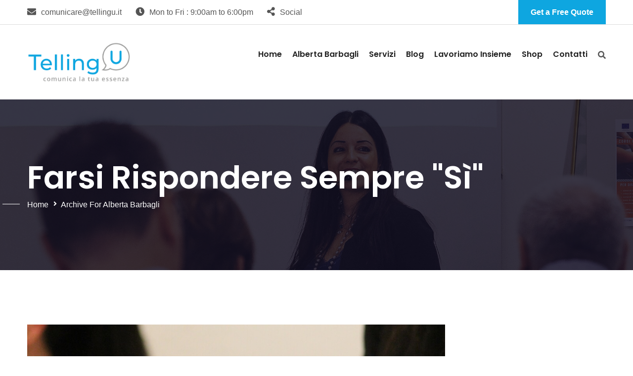

--- FILE ---
content_type: text/html; charset=UTF-8
request_url: https://www.tellingu.it/author/alberta/
body_size: 12696
content:
<!DOCTYPE html>
<html lang="it-IT">
<head>
<meta charset="UTF-8">
<!-- Responsive -->
<meta http-equiv="X-UA-Compatible" content="IE=edge">
<meta name="viewport" content="width=device-width, initial-scale=1.0, maximum-scale=1.0">


	<!-- This site is optimized with the Yoast SEO plugin v15.1.1 - https://yoast.com/wordpress/plugins/seo/ -->
	<title>Alberta Barbagli, Autore presso Telling U</title>
	<meta name="robots" content="index, follow, max-snippet:-1, max-image-preview:large, max-video-preview:-1" />
	<link rel="canonical" href="https://www.tellingu.it/author/alberta/" />
	<meta property="og:locale" content="it_IT" />
	<meta property="og:type" content="profile" />
	<meta property="og:title" content="Alberta Barbagli, Autore presso Telling U" />
	<meta property="og:url" content="https://www.tellingu.it/author/alberta/" />
	<meta property="og:site_name" content="Telling U" />
	<meta property="og:image" content="https://secure.gravatar.com/avatar/38e1d6ff0892b64785f26f1778e03f7c?s=500&#038;d=mm&#038;r=g" />
	<meta name="twitter:card" content="summary_large_image" />
	<script type="application/ld+json" class="yoast-schema-graph">{"@context":"https://schema.org","@graph":[{"@type":"WebSite","@id":"https://www.tellingu.it/#website","url":"https://www.tellingu.it/","name":"Telling U","description":"Comunica la tua essenza","potentialAction":[{"@type":"SearchAction","target":"https://www.tellingu.it/?s={search_term_string}","query-input":"required name=search_term_string"}],"inLanguage":"it-IT"},{"@type":"ProfilePage","@id":"https://www.tellingu.it/author/alberta/#webpage","url":"https://www.tellingu.it/author/alberta/","name":"Alberta Barbagli, Autore presso Telling U","isPartOf":{"@id":"https://www.tellingu.it/#website"},"inLanguage":"it-IT","potentialAction":[{"@type":"ReadAction","target":["https://www.tellingu.it/author/alberta/"]}]},{"@type":"Person","@id":"https://www.tellingu.it/#/schema/person/0c7101e69c6991e0f4e27ca4c85ec8ab","name":"Alberta Barbagli","image":{"@type":"ImageObject","@id":"https://www.tellingu.it/#personlogo","inLanguage":"it-IT","url":"https://secure.gravatar.com/avatar/38e1d6ff0892b64785f26f1778e03f7c?s=96&d=mm&r=g","caption":"Alberta Barbagli"},"mainEntityOfPage":{"@id":"https://www.tellingu.it/author/alberta/#webpage"}}]}</script>
	<!-- / Yoast SEO plugin. -->


<link rel='dns-prefetch' href='//fonts.googleapis.com' />
<link rel='dns-prefetch' href='//s.w.org' />
<link rel="alternate" type="application/rss+xml" title="Telling U &raquo; Feed" href="https://www.tellingu.it/feed/" />
<link rel="alternate" type="application/rss+xml" title="Telling U &raquo; Feed dei commenti" href="https://www.tellingu.it/comments/feed/" />
<link rel="alternate" type="application/rss+xml" title="Telling U &raquo; Articoli per il feed Alberta Barbagli" href="https://www.tellingu.it/author/alberta/feed/" />
<!-- This site uses the Google Analytics by ExactMetrics plugin v6.2.2 - Using Analytics tracking - https://www.exactmetrics.com/ -->
<script type="text/javascript" data-cfasync="false">
	var em_version         = '6.2.2';
	var em_track_user      = true;
	var em_no_track_reason = '';
	
	var disableStr = 'ga-disable-UA-139939524-1';

	/* Function to detect opted out users */
	function __gaTrackerIsOptedOut() {
		return document.cookie.indexOf(disableStr + '=true') > -1;
	}

	/* Disable tracking if the opt-out cookie exists. */
	if ( __gaTrackerIsOptedOut() ) {
		window[disableStr] = true;
	}

	/* Opt-out function */
	function __gaTrackerOptout() {
	  document.cookie = disableStr + '=true; expires=Thu, 31 Dec 2099 23:59:59 UTC; path=/';
	  window[disableStr] = true;
	}

	if ( 'undefined' === typeof gaOptout ) {
		function gaOptout() {
			__gaTrackerOptout();
		}
	}
	
	if ( em_track_user ) {
		(function(i,s,o,g,r,a,m){i['GoogleAnalyticsObject']=r;i[r]=i[r]||function(){
			(i[r].q=i[r].q||[]).push(arguments)},i[r].l=1*new Date();a=s.createElement(o),
			m=s.getElementsByTagName(o)[0];a.async=1;a.src=g;m.parentNode.insertBefore(a,m)
		})(window,document,'script','//www.google-analytics.com/analytics.js','__gaTracker');

window.ga = __gaTracker;		__gaTracker('create', 'UA-139939524-1', 'auto');
		__gaTracker('set', 'forceSSL', true);
		__gaTracker('send','pageview');
		__gaTracker( function() { window.ga = __gaTracker; } );
	} else {
		console.log( "" );
		(function() {
			/* https://developers.google.com/analytics/devguides/collection/analyticsjs/ */
			var noopfn = function() {
				return null;
			};
			var noopnullfn = function() {
				return null;
			};
			var Tracker = function() {
				return null;
			};
			var p = Tracker.prototype;
			p.get = noopfn;
			p.set = noopfn;
			p.send = noopfn;
			var __gaTracker = function() {
				var len = arguments.length;
				if ( len === 0 ) {
					return;
				}
				var f = arguments[len-1];
				if ( typeof f !== 'object' || f === null || typeof f.hitCallback !== 'function' ) {
					console.log( 'Not running function __gaTracker(' + arguments[0] + " ....) because you are not being tracked. " + em_no_track_reason );
					return;
				}
				try {
					f.hitCallback();
				} catch (ex) {

				}
			};
			__gaTracker.create = function() {
				return new Tracker();
			};
			__gaTracker.getByName = noopnullfn;
			__gaTracker.getAll = function() {
				return [];
			};
			__gaTracker.remove = noopfn;
			window['__gaTracker'] = __gaTracker;
			window.ga = __gaTracker;		})();
		}
</script>
<!-- / Google Analytics by ExactMetrics -->
		<script type="text/javascript">
			window._wpemojiSettings = {"baseUrl":"https:\/\/s.w.org\/images\/core\/emoji\/13.0.0\/72x72\/","ext":".png","svgUrl":"https:\/\/s.w.org\/images\/core\/emoji\/13.0.0\/svg\/","svgExt":".svg","source":{"concatemoji":"https:\/\/www.tellingu.it\/wp-includes\/js\/wp-emoji-release.min.js?ver=5.5.17"}};
			!function(e,a,t){var n,r,o,i=a.createElement("canvas"),p=i.getContext&&i.getContext("2d");function s(e,t){var a=String.fromCharCode;p.clearRect(0,0,i.width,i.height),p.fillText(a.apply(this,e),0,0);e=i.toDataURL();return p.clearRect(0,0,i.width,i.height),p.fillText(a.apply(this,t),0,0),e===i.toDataURL()}function c(e){var t=a.createElement("script");t.src=e,t.defer=t.type="text/javascript",a.getElementsByTagName("head")[0].appendChild(t)}for(o=Array("flag","emoji"),t.supports={everything:!0,everythingExceptFlag:!0},r=0;r<o.length;r++)t.supports[o[r]]=function(e){if(!p||!p.fillText)return!1;switch(p.textBaseline="top",p.font="600 32px Arial",e){case"flag":return s([127987,65039,8205,9895,65039],[127987,65039,8203,9895,65039])?!1:!s([55356,56826,55356,56819],[55356,56826,8203,55356,56819])&&!s([55356,57332,56128,56423,56128,56418,56128,56421,56128,56430,56128,56423,56128,56447],[55356,57332,8203,56128,56423,8203,56128,56418,8203,56128,56421,8203,56128,56430,8203,56128,56423,8203,56128,56447]);case"emoji":return!s([55357,56424,8205,55356,57212],[55357,56424,8203,55356,57212])}return!1}(o[r]),t.supports.everything=t.supports.everything&&t.supports[o[r]],"flag"!==o[r]&&(t.supports.everythingExceptFlag=t.supports.everythingExceptFlag&&t.supports[o[r]]);t.supports.everythingExceptFlag=t.supports.everythingExceptFlag&&!t.supports.flag,t.DOMReady=!1,t.readyCallback=function(){t.DOMReady=!0},t.supports.everything||(n=function(){t.readyCallback()},a.addEventListener?(a.addEventListener("DOMContentLoaded",n,!1),e.addEventListener("load",n,!1)):(e.attachEvent("onload",n),a.attachEvent("onreadystatechange",function(){"complete"===a.readyState&&t.readyCallback()})),(n=t.source||{}).concatemoji?c(n.concatemoji):n.wpemoji&&n.twemoji&&(c(n.twemoji),c(n.wpemoji)))}(window,document,window._wpemojiSettings);
		</script>
		<style type="text/css">
img.wp-smiley,
img.emoji {
	display: inline !important;
	border: none !important;
	box-shadow: none !important;
	height: 1em !important;
	width: 1em !important;
	margin: 0 .07em !important;
	vertical-align: -0.1em !important;
	background: none !important;
	padding: 0 !important;
}
</style>
	<link rel='stylesheet' id='wp-block-library-css'  href='https://www.tellingu.it/wp-includes/css/dist/block-library/style.min.css?ver=5.5.17' type='text/css' media='all' />
<link rel='stylesheet' id='wc-block-vendors-style-css'  href='https://www.tellingu.it/wp-content/plugins/woocommerce/packages/woocommerce-blocks/build/vendors-style.css?ver=3.4.0' type='text/css' media='all' />
<link rel='stylesheet' id='wc-block-style-css'  href='https://www.tellingu.it/wp-content/plugins/woocommerce/packages/woocommerce-blocks/build/style.css?ver=3.4.0' type='text/css' media='all' />
<link rel='stylesheet' id='contact-form-7-css'  href='https://www.tellingu.it/wp-content/plugins/contact-form-7/includes/css/styles.css?ver=5.3' type='text/css' media='all' />
<link rel='stylesheet' id='rs-plugin-settings-css'  href='https://www.tellingu.it/wp-content/plugins/revslider/public/assets/css/rs6.css?ver=6.2.23' type='text/css' media='all' />
<style id='rs-plugin-settings-inline-css' type='text/css'>
#rs-demo-id {}
</style>
<link rel='stylesheet' id='wpmenucart-icons-css'  href='https://www.tellingu.it/wp-content/plugins/woocommerce-menu-bar-cart/css/wpmenucart-icons.css?ver=2.9.6' type='text/css' media='all' />
<link rel='stylesheet' id='wpmenucart-font-css'  href='https://www.tellingu.it/wp-content/plugins/woocommerce-menu-bar-cart/css/wpmenucart-font.css?ver=2.9.6' type='text/css' media='all' />
<link rel='stylesheet' id='wpmenucart-css'  href='https://www.tellingu.it/wp-content/plugins/woocommerce-menu-bar-cart/css/wpmenucart-main.css?ver=2.9.6' type='text/css' media='all' />
<link rel='stylesheet' id='woocommerce-layout-css'  href='https://www.tellingu.it/wp-content/plugins/woocommerce/assets/css/woocommerce-layout.css?ver=4.6.5' type='text/css' media='all' />
<link rel='stylesheet' id='woocommerce-smallscreen-css'  href='https://www.tellingu.it/wp-content/plugins/woocommerce/assets/css/woocommerce-smallscreen.css?ver=4.6.5' type='text/css' media='only screen and (max-width: 768px)' />
<link rel='stylesheet' id='woocommerce-general-css'  href='https://www.tellingu.it/wp-content/plugins/woocommerce/assets/css/woocommerce.css?ver=4.6.5' type='text/css' media='all' />
<style id='woocommerce-inline-inline-css' type='text/css'>
.woocommerce form .form-row .required { visibility: visible; }
</style>
<link rel='stylesheet' id='bootstrap-css'  href='https://www.tellingu.it/wp-content/themes/zemen/css/bootstrap.css?ver=5.5.17' type='text/css' media='all' />
<link rel='stylesheet' id='font-awesome-css'  href='https://www.tellingu.it/wp-content/themes/zemen/css/font-awesome.css?ver=5.5.17' type='text/css' media='all' />
<link rel='stylesheet' id='flaticon-css'  href='https://www.tellingu.it/wp-content/themes/zemen/css/flaticon.css?ver=5.5.17' type='text/css' media='all' />
<link rel='stylesheet' id='animate-css'  href='https://www.tellingu.it/wp-content/themes/zemen/css/animate.css?ver=5.5.17' type='text/css' media='all' />
<link rel='stylesheet' id='owl-css'  href='https://www.tellingu.it/wp-content/themes/zemen/css/owl.css?ver=5.5.17' type='text/css' media='all' />
<link rel='stylesheet' id='jquery-ui-css'  href='https://www.tellingu.it/wp-content/themes/zemen/css/jquery-ui.css?ver=5.5.17' type='text/css' media='all' />
<link rel='stylesheet' id='hover-css'  href='https://www.tellingu.it/wp-content/themes/zemen/css/hover.css?ver=5.5.17' type='text/css' media='all' />
<link rel='stylesheet' id='mCustomScrollbar-css'  href='https://www.tellingu.it/wp-content/themes/zemen/css/jquery.mCustomScrollbar.min.css?ver=5.5.17' type='text/css' media='all' />
<link rel='stylesheet' id='color-css'  href='https://www.tellingu.it/wp-content/themes/zemen/css/color.css?ver=5.5.17' type='text/css' media='all' />
<link rel='stylesheet' id='fancybox-min-css'  href='https://www.tellingu.it/wp-content/themes/zemen/css/jquery.fancybox.min.css?ver=5.5.17' type='text/css' media='all' />
<link rel='stylesheet' id='slick-css'  href='https://www.tellingu.it/wp-content/themes/zemen/css/slick.css?ver=5.5.17' type='text/css' media='all' />
<link rel='stylesheet' id='zemen-main-style-css'  href='https://www.tellingu.it/wp-content/themes/zemen/style.css?ver=5.5.17' type='text/css' media='all' />
<link rel='stylesheet' id='zemen-responsive-css'  href='https://www.tellingu.it/wp-content/themes/zemen/css/responsive.css?ver=5.5.17' type='text/css' media='all' />
<link rel='stylesheet' id='zemen-custom-style-css'  href='https://www.tellingu.it/wp-content/themes/zemen/css/custom.css?ver=5.5.17' type='text/css' media='all' />
<link rel='stylesheet' id='zemen-main-color-css'  href='https://www.tellingu.it/wp-content/themes/zemen/css/color.php?main_color=0ea6e0&#038;ver=5.5.17' type='text/css' media='all' />
<link rel='stylesheet' id='woocommerce-css'  href='https://www.tellingu.it/wp-content/themes/zemen/css/woocommerce.css?ver=5.5.17' type='text/css' media='all' />
<link rel='stylesheet' id='color-panel-css'  href='https://www.tellingu.it/wp-content/themes/zemen/css/color-panel.css?ver=5.5.17' type='text/css' media='all' />
<link rel='stylesheet' id='zemen-theme-slug-fonts-css'  href='https://fonts.googleapis.com/css?family=Open+Sans%3A300%2C300i%2C400%2C400i%2C600%2C600i%2C700%2C700i%2C800%2C800i%7CPoppins%3A300%2C400%2C500%2C600%2C700&#038;subset=latin%2Clatin-ext' type='text/css' media='all' />
<link rel='stylesheet' id='kc-general-css'  href='https://www.tellingu.it/wp-content/plugins/kingcomposer/assets/frontend/css/kingcomposer.min.css?ver=2.9.5' type='text/css' media='all' />
<link rel='stylesheet' id='kc-animate-css'  href='https://www.tellingu.it/wp-content/plugins/kingcomposer/assets/css/animate.css?ver=2.9.5' type='text/css' media='all' />
<link rel='stylesheet' id='kc-icon-1-css'  href='https://www.tellingu.it/wp-content/themes/zemen/css/flaticon.css?ver=2.9.5' type='text/css' media='all' />
<link rel='stylesheet' id='kc-icon-2-css'  href='https://www.tellingu.it/wp-content/plugins/kingcomposer/assets/css/icons.css?ver=2.9.5' type='text/css' media='all' />
<script type='text/javascript' src='https://www.tellingu.it/wp-includes/js/jquery/jquery.js?ver=1.12.4-wp' id='jquery-core-js'></script>
<script type='text/javascript' id='exactmetrics-frontend-script-js-extra'>
/* <![CDATA[ */
var exactmetrics_frontend = {"js_events_tracking":"true","download_extensions":"zip,mp3,mpeg,pdf,docx,pptx,xlsx,rar","inbound_paths":"[{\"path\":\"\\\/go\\\/\",\"label\":\"affiliate\"},{\"path\":\"\\\/recommend\\\/\",\"label\":\"affiliate\"}]","home_url":"https:\/\/www.tellingu.it","hash_tracking":"false"};
/* ]]> */
</script>
<script type='text/javascript' src='https://www.tellingu.it/wp-content/plugins/google-analytics-dashboard-for-wp/assets/js/frontend.min.js?ver=6.2.2' id='exactmetrics-frontend-script-js'></script>
<script type='text/javascript' src='https://www.tellingu.it/wp-content/plugins/revslider/public/assets/js/rbtools.min.js?ver=6.2.23' id='tp-tools-js'></script>
<script type='text/javascript' src='https://www.tellingu.it/wp-content/plugins/revslider/public/assets/js/rs6.min.js?ver=6.2.23' id='revmin-js'></script>
<script type='text/javascript' id='wpmenucart-ajax-assist-js-extra'>
/* <![CDATA[ */
var wpmenucart_ajax_assist = {"shop_plugin":"woocommerce","always_display":""};
/* ]]> */
</script>
<script type='text/javascript' src='https://www.tellingu.it/wp-content/plugins/woocommerce-menu-bar-cart/javascript/wpmenucart-ajax-assist.js?ver=2.9.6' id='wpmenucart-ajax-assist-js'></script>
<script type='text/javascript' src='https://www.tellingu.it/wp-content/plugins/woocommerce/assets/js/jquery-blockui/jquery.blockUI.min.js?ver=2.70' id='jquery-blockui-js'></script>
<script type='text/javascript' id='wc-add-to-cart-js-extra'>
/* <![CDATA[ */
var wc_add_to_cart_params = {"ajax_url":"\/wp-admin\/admin-ajax.php","wc_ajax_url":"\/?wc-ajax=%%endpoint%%","i18n_view_cart":"Visualizza carrello","cart_url":"https:\/\/www.tellingu.it\/cart\/","is_cart":"","cart_redirect_after_add":"no"};
/* ]]> */
</script>
<script type='text/javascript' src='https://www.tellingu.it/wp-content/plugins/woocommerce/assets/js/frontend/add-to-cart.min.js?ver=4.6.5' id='wc-add-to-cart-js'></script>
<script type='text/javascript' src='https://www.tellingu.it/wp-content/plugins/js_composer/assets/js/vendors/woocommerce-add-to-cart.js?ver=6.1' id='vc_woocommerce-add-to-cart-js-js'></script>
<link rel="https://api.w.org/" href="https://www.tellingu.it/wp-json/" /><link rel="alternate" type="application/json" href="https://www.tellingu.it/wp-json/wp/v2/users/2" /><link rel="EditURI" type="application/rsd+xml" title="RSD" href="https://www.tellingu.it/xmlrpc.php?rsd" />
<link rel="wlwmanifest" type="application/wlwmanifest+xml" href="https://www.tellingu.it/wp-includes/wlwmanifest.xml" /> 
<meta name="generator" content="WordPress 5.5.17" />
<meta name="generator" content="WooCommerce 4.6.5" />
<!-- start Simple Custom CSS and JS -->
    <!-- Start cookieyes banner -->
    <script id="cookieyes" type="text/javascript" src="https://cdn-cookieyes.com/client_data/f15519aac1c5207263a442f0/script.js"></script>
    <!-- End cookieyes banner --> <!-- end Simple Custom CSS and JS -->
<!-- start Simple Custom CSS and JS -->
<script type="text/javascript">
 

jQuery(document).ready(function( $ ){
    let bkg = jQuery(".page-title").css("background-image");
    if (bkg!="url(https://www.tellingu.it/wp-content/uploads/2019/05/tellingu_alberta_barbagli-2.jpg)") {
        jQuery(".page-title").css("background-image","url(https://www.tellingu.it/wp-content/uploads/2019/05/tellingu_alberta_barbagli-2.jpg)")
    }
});</script>
<!-- end Simple Custom CSS and JS -->
<!-- start Simple Custom CSS and JS -->
<style type="text/css">
/* Add your CSS code here.

For example:
.example {
    color: red;
}

For brushing up on your CSS knowledge, check out http://www.w3schools.com/css/css_syntax.asp

End of comment */ 

label.woocommerce-form__label.woocommerce-form__label-for-checkbox.checkbox{
    display:none;
    visibility:hidden;
}</style>
<!-- end Simple Custom CSS and JS -->
<!-- start Simple Custom CSS and JS -->
<style type="text/css">
/* Add your CSS code here.

For example:
.example {
    color: red;
}

For brushing up on your CSS knowledge, check out http://www.w3schools.com/css/css_syntax.asp

End of comment */ 

.blog-single .new-posts {
    display:none;
    visibility:hidden;
}</style>
<!-- end Simple Custom CSS and JS -->
<!-- HFCM by 99 Robots - Snippet # 3: HotJar -->
<!-- Hotjar Tracking Code for www.tellingu.it -->
<script>
    (function(h,o,t,j,a,r){
        h.hj=h.hj||function(){(h.hj.q=h.hj.q||[]).push(arguments)};
        h._hjSettings={hjid:1490523,hjsv:6};
        a=o.getElementsByTagName('head')[0];
        r=o.createElement('script');r.async=1;
        r.src=t+h._hjSettings.hjid+j+h._hjSettings.hjsv;
        a.appendChild(r);
    })(window,document,'https://static.hotjar.com/c/hotjar-','.js?sv=');
</script>
<!-- /end HFCM by 99 Robots -->
<script type="text/javascript">var kc_script_data={ajax_url:"https://www.tellingu.it/wp-admin/admin-ajax.php"}</script>	<noscript><style>.woocommerce-product-gallery{ opacity: 1 !important; }</style></noscript>
	<meta name="generator" content="Powered by WPBakery Page Builder - drag and drop page builder for WordPress."/>
<meta name="generator" content="Powered by Slider Revolution 6.2.23 - responsive, Mobile-Friendly Slider Plugin for WordPress with comfortable drag and drop interface." />
<link rel="icon" href="https://www.tellingu.it/wp-content/uploads/2020/02/cropped-Artboard-1-copy-22@4x-32x32.png" sizes="32x32" />
<link rel="icon" href="https://www.tellingu.it/wp-content/uploads/2020/02/cropped-Artboard-1-copy-22@4x-192x192.png" sizes="192x192" />
<link rel="apple-touch-icon" href="https://www.tellingu.it/wp-content/uploads/2020/02/cropped-Artboard-1-copy-22@4x-180x180.png" />
<meta name="msapplication-TileImage" content="https://www.tellingu.it/wp-content/uploads/2020/02/cropped-Artboard-1-copy-22@4x-270x270.png" />
<script type="text/javascript">function setREVStartSize(e){
			//window.requestAnimationFrame(function() {				 
				window.RSIW = window.RSIW===undefined ? window.innerWidth : window.RSIW;	
				window.RSIH = window.RSIH===undefined ? window.innerHeight : window.RSIH;	
				try {								
					var pw = document.getElementById(e.c).parentNode.offsetWidth,
						newh;
					pw = pw===0 || isNaN(pw) ? window.RSIW : pw;
					e.tabw = e.tabw===undefined ? 0 : parseInt(e.tabw);
					e.thumbw = e.thumbw===undefined ? 0 : parseInt(e.thumbw);
					e.tabh = e.tabh===undefined ? 0 : parseInt(e.tabh);
					e.thumbh = e.thumbh===undefined ? 0 : parseInt(e.thumbh);
					e.tabhide = e.tabhide===undefined ? 0 : parseInt(e.tabhide);
					e.thumbhide = e.thumbhide===undefined ? 0 : parseInt(e.thumbhide);
					e.mh = e.mh===undefined || e.mh=="" || e.mh==="auto" ? 0 : parseInt(e.mh,0);		
					if(e.layout==="fullscreen" || e.l==="fullscreen") 						
						newh = Math.max(e.mh,window.RSIH);					
					else{					
						e.gw = Array.isArray(e.gw) ? e.gw : [e.gw];
						for (var i in e.rl) if (e.gw[i]===undefined || e.gw[i]===0) e.gw[i] = e.gw[i-1];					
						e.gh = e.el===undefined || e.el==="" || (Array.isArray(e.el) && e.el.length==0)? e.gh : e.el;
						e.gh = Array.isArray(e.gh) ? e.gh : [e.gh];
						for (var i in e.rl) if (e.gh[i]===undefined || e.gh[i]===0) e.gh[i] = e.gh[i-1];
											
						var nl = new Array(e.rl.length),
							ix = 0,						
							sl;					
						e.tabw = e.tabhide>=pw ? 0 : e.tabw;
						e.thumbw = e.thumbhide>=pw ? 0 : e.thumbw;
						e.tabh = e.tabhide>=pw ? 0 : e.tabh;
						e.thumbh = e.thumbhide>=pw ? 0 : e.thumbh;					
						for (var i in e.rl) nl[i] = e.rl[i]<window.RSIW ? 0 : e.rl[i];
						sl = nl[0];									
						for (var i in nl) if (sl>nl[i] && nl[i]>0) { sl = nl[i]; ix=i;}															
						var m = pw>(e.gw[ix]+e.tabw+e.thumbw) ? 1 : (pw-(e.tabw+e.thumbw)) / (e.gw[ix]);					
						newh =  (e.gh[ix] * m) + (e.tabh + e.thumbh);
					}				
					if(window.rs_init_css===undefined) window.rs_init_css = document.head.appendChild(document.createElement("style"));					
					document.getElementById(e.c).height = newh+"px";
					window.rs_init_css.innerHTML += "#"+e.c+"_wrapper { height: "+newh+"px }";				
				} catch(e){
					console.log("Failure at Presize of Slider:" + e)
				}					   
			//});
		  };</script>
		<style type="text/css" id="wp-custom-css">
			.preloader{display:none!important}

.task-section {
	background-color:#1C344E!important;
}

.btn-style-five {
    text-transform: none!important; }

.sec-title h2 {
    text-transform: none!important;
	color: #0EA6E0!important;
}

.icon-box {
	color: #0EA6E0!important
}

.icon-box:hover {
	color: #1B334E!important
}

.footer_title {
	text-transform: none!important;
}

.w-text {
	border: 2px solid #777777;
	-webkit-border-radius: 5px;
-moz-border-radius: 5px;
border-radius: 5px;
	padding:10px;
	height:40px;
}

span.wpcf7-list-item {display: block;}

.post-share-options {display:none}

.button {
    color: #0EA6E0!important;
    border: 2px solid #0EA6E0!important;
}

.woocommerce button.button[disabled]:disabled {
    color: #6C6C6D !important;
	border: 2px solid #6C6C6D!important;
}		</style>
		<noscript><style> .wpb_animate_when_almost_visible { opacity: 1; }</style></noscript></head>

<body class="archive author author-alberta author-2 theme-zemen kc-css-system woocommerce-no-js wpb-js-composer js-comp-ver-6.1 vc_responsive">
	<!-- =======Body Property  ===-->
 
	<div class="body_class">
	<!-- =======Boxed/FullWidth add extra div in footer ===-->
	<div class="page-wrapper ">

	<!-- =======Preloader========= -->	
		<div class="preloader"></div>
	   <!-- =======Header Start========= -->
   
<!-- Main Header-->

<header class="main-header">
    	
    	<!--Header Top Two-->
		    	<div class="header-top-two">
    		<div class="auto-container">
				<div class="clearfix">
					<!--Top Left-->
					<div class="top-left">
						<ul class="header-info-list">
							
														<li><span class="icon fa fa-envelope"></span>comunicare@tellingu.it </li>
							 
							
														<li><span class="icon fa fa-clock-o"></span>Mon to Fri : 9:00am to 6:00pm</li>
														
							
							<li><span class="icon fa fa-share-alt"></span>Social</li>
						</ul>
					</div>
					<!--Top Right-->
										<div class="top-right">
						<div class="btn-box">
							<a href="/lavorare-insieme" class="quote-btn">Get a Free Quote</a>
						</div>
					</div>
									</div>
			</div>
		</div>
    	    	<!--Header-Upper-->
        <div class="header-upper">
        	<div class="auto-container">
            	<div class="clearfix">
                	
                	<div class="pull-left logo-box">
                    	<div class="logo">                        <a href="https://www.tellingu.it/"><img src="https://www.tellingu.it/wp-content/uploads/2019/05/tellingu_logo.png" alt="Logo" title="Title"></a>
                        </div>
                    </div>
                   	
                   	<div class="nav-outer clearfix">
                    
						<!-- Main Menu -->
						<nav class="main-menu navbar-expand-md">
							<div class="navbar-header">
								<button class="navbar-toggler" type="button" data-toggle="collapse" data-target="#navbarSupportedContent" aria-controls="navbarSupportedContent" aria-expanded="false" aria-label="Toggle navigation">
									<span class="icon-bar"></span>
									<span class="icon-bar"></span>
									<span class="icon-bar"></span>
								</button>
							</div>

							<div class="navbar-collapse collapse clearfix" id="navbarSupportedContent">

<ul class="navigation clearfix">
	<li id="menu-item-2116" class="menu-item menu-item-type-custom menu-item-object-custom menu-item-2116"><a title="Home" href="/" class="hvr-underline-from-left1" data-scroll data-options="easing: easeOutQuart" data-ps2id-api="true">Home</a></li>
<li id="menu-item-1422" class="menu-item menu-item-type-custom menu-item-object-custom menu-item-1422"><a title="Alberta Barbagli" href="/alberta-barbagli" class="hvr-underline-from-left1" data-scroll data-options="easing: easeOutQuart" data-ps2id-api="true">Alberta Barbagli</a></li>
<li id="menu-item-2079" class="menu-item menu-item-type-post_type menu-item-object-page menu-item-has-children menu-item-2079 dropdown"><a title="Servizi" href="https://www.tellingu.it/servizi/" data-toggle="dropdown1" class="hvr-underline-from-left1" aria-expanded="false" data-scroll data-options="easing: easeOutQuart" data-ps2id-api="true">Servizi</a>
<ul role="menu" class="submenu">
	<li id="menu-item-1423" class="menu-item menu-item-type-custom menu-item-object-custom menu-item-1423"><a title="Tutti i servizi" href="/servizi/" data-ps2id-api="true">Tutti i servizi</a></li>
	<li id="menu-item-1933" class="menu-item menu-item-type-custom menu-item-object-custom menu-item-1933"><a title="Consulenza" href="/services/consulenza/" data-ps2id-api="true">Consulenza</a></li>
	<li id="menu-item-1946" class="menu-item menu-item-type-custom menu-item-object-custom menu-item-has-children menu-item-1946 dropdown"><a title="Corsi" href="#" data-ps2id-api="true">Corsi</a>
	<ul role="menu" class="submenu">
		<li id="menu-item-1947" class="menu-item menu-item-type-custom menu-item-object-custom menu-item-1947"><a title="Social Approach" href="/services/social-approach/" data-ps2id-api="true">Social Approach</a></li>
		<li id="menu-item-2001" class="menu-item menu-item-type-custom menu-item-object-custom menu-item-2001"><a title="LinkedIn" href="/services/corso-linkedin/" data-ps2id-api="true">LinkedIn</a></li>
		<li id="menu-item-2005" class="menu-item menu-item-type-custom menu-item-object-custom menu-item-2005"><a title="Instagram" href="/services/corso-instagram/" data-ps2id-api="true">Instagram</a></li>
		<li id="menu-item-2008" class="menu-item menu-item-type-custom menu-item-object-custom menu-item-2008"><a title="Facebook" href="/services/corso-facebook" data-ps2id-api="true">Facebook</a></li>
		<li id="menu-item-2296" class="menu-item menu-item-type-custom menu-item-object-custom menu-item-2296"><a title="Clubhouse" href="/services/clubhouse" data-ps2id-api="true">Clubhouse</a></li>
		<li id="menu-item-2354" class="menu-item menu-item-type-custom menu-item-object-custom menu-item-2354"><a title="TikTok" href="https://www.tellingu.it/services/tik-tok/" data-ps2id-api="true">TikTok</a></li>
		<li id="menu-item-2355" class="menu-item menu-item-type-custom menu-item-object-custom menu-item-2355"><a title="Youtube" href="https://www.tellingu.it/services/youtube/" data-ps2id-api="true">Youtube</a></li>
		<li id="menu-item-2356" class="menu-item menu-item-type-custom menu-item-object-custom menu-item-2356"><a title="Naming" href="https://www.tellingu.it/services/naming/" data-ps2id-api="true">Naming</a></li>
		<li id="menu-item-2357" class="menu-item menu-item-type-custom menu-item-object-custom menu-item-2357"><a title="Essenza Digitale" href="https://www.tellingu.it/services/essenza-digitale/" data-ps2id-api="true">Essenza Digitale</a></li>
	</ul>
</li>
	<li id="menu-item-1938" class="menu-item menu-item-type-custom menu-item-object-custom menu-item-1938"><a title="Formazione" href="/services/formazione-2/" data-ps2id-api="true">Formazione</a></li>
	<li id="menu-item-1941" class="menu-item menu-item-type-custom menu-item-object-custom menu-item-1941"><a title="Telling U Process" href="/services/telling-u-process/" data-ps2id-api="true">Telling U Process</a></li>
	<li id="menu-item-1944" class="menu-item menu-item-type-custom menu-item-object-custom menu-item-1944"><a title="Progetti" href="/services/progetti-2/" data-ps2id-api="true">Progetti</a></li>
	<li id="menu-item-2339" class="menu-item menu-item-type-custom menu-item-object-custom menu-item-2339"><a title="Il Sibilo Interiore" href="https://www.tellingu.it/services/il-sibilo-interiore/" data-ps2id-api="true">Il Sibilo Interiore</a></li>
</ul>
</li>
<li id="menu-item-1424" class="menu-item menu-item-type-custom menu-item-object-custom menu-item-1424"><a title="Blog" href="/blog" class="hvr-underline-from-left1" data-scroll data-options="easing: easeOutQuart" data-ps2id-api="true">Blog</a></li>
<li id="menu-item-1426" class="menu-item menu-item-type-custom menu-item-object-custom menu-item-1426"><a title="Lavoriamo insieme" href="/lavoriamo-insieme" class="hvr-underline-from-left1" data-scroll data-options="easing: easeOutQuart" data-ps2id-api="true">Lavoriamo insieme</a></li>
<li id="menu-item-2319" class="menu-item menu-item-type-custom menu-item-object-custom menu-item-2319"><a title="Shop" href="/negozio" class="hvr-underline-from-left1" data-scroll data-options="easing: easeOutQuart" data-ps2id-api="true">Shop</a></li>
<li id="menu-item-1429" class="menu-item menu-item-type-custom menu-item-object-custom menu-item-1429"><a title="Contatti" href="/contattami" class="hvr-underline-from-left1" data-scroll data-options="easing: easeOutQuart" data-ps2id-api="true">Contatti</a></li>
<li class="menu-item wpmenucartli wpmenucart-display-right menu-item" id="wpmenucartli"><a class="wpmenucart-contents empty-wpmenucart" style="display:none">&nbsp;</a></li>	
 </ul>							</div>
							
						</nav>
						
						<!--Support Box-->
												
						<!--Search Box Outer-->
					
						<div class="search-box-outer">
							<div class="dropdown">
								<button class="search-box-btn dropdown-toggle" type="button" id="dropdownMenu3" data-toggle="dropdown" aria-haspopup="true" aria-expanded="false"><span class="fa fa-search"></span></button>
								<ul class="dropdown-menu pull-right search-panel" aria-labelledby="dropdownMenu3">
									<li class="panel-outer">
										<div class="form-container">
											<form action="https://www.tellingu.it/" method="get" class="search-form">
												<div class="form-group">
													<input type="text" name="s"  placeholder="Cerca...">
													<button type="submit" class="search-btn"><span class="fa fa-search"></span></button>
												</div>
											</form>
										</div>
									</li>
								</ul>
							</div>
						</div>
					
					</div>
                   
                </div>
            </div>
        </div>
        <!--End Header Upper-->
        
        <!--Sticky Header-->
        <div class="sticky-header">
        	<div class="auto-container clearfix">
            	<!--Logo-->
            	<div class="logo pull-left">
                	                <a href="https://www.tellingu.it/" class="img-responsive"><img src="https://www.tellingu.it/wp-content/uploads/2019/05/tellingu_logo.png" alt="Image" title="Title"></a>
            		
                </div>
                
                <!--Right Col-->
                <div class="right-col pull-right">
                	<!-- Main Menu -->
                    <nav class="main-menu navbar-expand-md">
                        <button class="navbar-toggler" type="button" data-toggle="collapse" data-target="#navbarSupportedContent1" aria-controls="navbarSupportedContent1" aria-expanded="false" aria-label="Toggle navigation">
                            <span class="icon-bar"></span>
                            <span class="icon-bar"></span>
                            <span class="icon-bar"></span>
                        </button>
                        
                        <div class="navbar-collapse collapse clearfix" id="navbarSupportedContent1">

<ul class="navigation clearfix">
	<li class="menu-item menu-item-type-custom menu-item-object-custom menu-item-2116"><a title="Home" href="/" class="hvr-underline-from-left1" data-scroll data-options="easing: easeOutQuart" data-ps2id-api="true">Home</a></li>
<li class="menu-item menu-item-type-custom menu-item-object-custom menu-item-1422"><a title="Alberta Barbagli" href="/alberta-barbagli" class="hvr-underline-from-left1" data-scroll data-options="easing: easeOutQuart" data-ps2id-api="true">Alberta Barbagli</a></li>
<li class="menu-item menu-item-type-post_type menu-item-object-page menu-item-has-children menu-item-2079 dropdown"><a title="Servizi" href="https://www.tellingu.it/servizi/" data-toggle="dropdown1" class="hvr-underline-from-left1" aria-expanded="false" data-scroll data-options="easing: easeOutQuart" data-ps2id-api="true">Servizi</a>
<ul role="menu" class="submenu">
	<li class="menu-item menu-item-type-custom menu-item-object-custom menu-item-1423"><a title="Tutti i servizi" href="/servizi/" data-ps2id-api="true">Tutti i servizi</a></li>
	<li class="menu-item menu-item-type-custom menu-item-object-custom menu-item-1933"><a title="Consulenza" href="/services/consulenza/" data-ps2id-api="true">Consulenza</a></li>
	<li class="menu-item menu-item-type-custom menu-item-object-custom menu-item-has-children menu-item-1946 dropdown"><a title="Corsi" href="#" data-ps2id-api="true">Corsi</a>
	<ul role="menu" class="submenu">
		<li class="menu-item menu-item-type-custom menu-item-object-custom menu-item-1947"><a title="Social Approach" href="/services/social-approach/" data-ps2id-api="true">Social Approach</a></li>
		<li class="menu-item menu-item-type-custom menu-item-object-custom menu-item-2001"><a title="LinkedIn" href="/services/corso-linkedin/" data-ps2id-api="true">LinkedIn</a></li>
		<li class="menu-item menu-item-type-custom menu-item-object-custom menu-item-2005"><a title="Instagram" href="/services/corso-instagram/" data-ps2id-api="true">Instagram</a></li>
		<li class="menu-item menu-item-type-custom menu-item-object-custom menu-item-2008"><a title="Facebook" href="/services/corso-facebook" data-ps2id-api="true">Facebook</a></li>
		<li class="menu-item menu-item-type-custom menu-item-object-custom menu-item-2296"><a title="Clubhouse" href="/services/clubhouse" data-ps2id-api="true">Clubhouse</a></li>
		<li class="menu-item menu-item-type-custom menu-item-object-custom menu-item-2354"><a title="TikTok" href="https://www.tellingu.it/services/tik-tok/" data-ps2id-api="true">TikTok</a></li>
		<li class="menu-item menu-item-type-custom menu-item-object-custom menu-item-2355"><a title="Youtube" href="https://www.tellingu.it/services/youtube/" data-ps2id-api="true">Youtube</a></li>
		<li class="menu-item menu-item-type-custom menu-item-object-custom menu-item-2356"><a title="Naming" href="https://www.tellingu.it/services/naming/" data-ps2id-api="true">Naming</a></li>
		<li class="menu-item menu-item-type-custom menu-item-object-custom menu-item-2357"><a title="Essenza Digitale" href="https://www.tellingu.it/services/essenza-digitale/" data-ps2id-api="true">Essenza Digitale</a></li>
	</ul>
</li>
	<li class="menu-item menu-item-type-custom menu-item-object-custom menu-item-1938"><a title="Formazione" href="/services/formazione-2/" data-ps2id-api="true">Formazione</a></li>
	<li class="menu-item menu-item-type-custom menu-item-object-custom menu-item-1941"><a title="Telling U Process" href="/services/telling-u-process/" data-ps2id-api="true">Telling U Process</a></li>
	<li class="menu-item menu-item-type-custom menu-item-object-custom menu-item-1944"><a title="Progetti" href="/services/progetti-2/" data-ps2id-api="true">Progetti</a></li>
	<li class="menu-item menu-item-type-custom menu-item-object-custom menu-item-2339"><a title="Il Sibilo Interiore" href="https://www.tellingu.it/services/il-sibilo-interiore/" data-ps2id-api="true">Il Sibilo Interiore</a></li>
</ul>
</li>
<li class="menu-item menu-item-type-custom menu-item-object-custom menu-item-1424"><a title="Blog" href="/blog" class="hvr-underline-from-left1" data-scroll data-options="easing: easeOutQuart" data-ps2id-api="true">Blog</a></li>
<li class="menu-item menu-item-type-custom menu-item-object-custom menu-item-1426"><a title="Lavoriamo insieme" href="/lavoriamo-insieme" class="hvr-underline-from-left1" data-scroll data-options="easing: easeOutQuart" data-ps2id-api="true">Lavoriamo insieme</a></li>
<li class="menu-item menu-item-type-custom menu-item-object-custom menu-item-2319"><a title="Shop" href="/negozio" class="hvr-underline-from-left1" data-scroll data-options="easing: easeOutQuart" data-ps2id-api="true">Shop</a></li>
<li class="menu-item menu-item-type-custom menu-item-object-custom menu-item-1429"><a title="Contatti" href="/contattami" class="hvr-underline-from-left1" data-scroll data-options="easing: easeOutQuart" data-ps2id-api="true">Contatti</a></li>
<li class="menu-item wpmenucartli wpmenucart-display-right menu-item" id="wpmenucartli"><a class="wpmenucart-contents empty-wpmenucart" style="display:none">&nbsp;</a></li>	
 </ul>                        </div>
                    </nav><!-- Main Menu End-->
                </div>
                
            </div>
        </div>
        <!--End Sticky Header-->
    
    </header> 
  <!--Page Title-->

 

<section class="page-title" style="background-image:url(http://www.tellingu.it/wp-content/uploads/2019/05/IMG_4101-1.jpg)">

    	<div class="auto-container">
        	<h1>Farsi rispondere sempre "sì"</h1>
            <ul class="page-breadcrumb"><li><a href="https://www.tellingu.it/">Home</a></li><li><a href="https://www.tellingu.it/author/alberta/">Archive for Alberta Barbagli</a></li></ul>        </div>
    </section>
	
<!--Sidebar Page-->

    <!--Sidebar Page Container-->
    <div class="sidebar-page-container">
    	<div class="auto-container">
        	<div class="sticky-container row clearfix">
            
            <!-- sidebar area -->
			           
			  <div class="wp-style content-side  col-lg-9 col-md-8 col-sm-12 col-xs-12 ">
                	<div class="our-blog">
					                        <!-- blog post item -->
                        <!-- Post -->
                        <div id="post-1728" class="post-1728 post type-post status-publish format-standard has-post-thumbnail hentry category-comunicazione tag-comunicare tag-digital-pr tag-email tag-linkedin tag-scrivere">
                            <div class="news-block-five">
	<div class="inner-box">
				<div class="image">
			<a href="https://www.tellingu.it/2019-05-farsi-rispondere-sempre-si/"><img width="1068" height="712" src="https://www.tellingu.it/wp-content/uploads/2019/05/IMG_4101-1.jpg" class="attachment-post-thumbnail size-post-thumbnail wp-post-image" alt="" loading="lazy" srcset="https://www.tellingu.it/wp-content/uploads/2019/05/IMG_4101-1.jpg 1068w, https://www.tellingu.it/wp-content/uploads/2019/05/IMG_4101-1-600x400.jpg 600w, https://www.tellingu.it/wp-content/uploads/2019/05/IMG_4101-1-300x200.jpg 300w, https://www.tellingu.it/wp-content/uploads/2019/05/IMG_4101-1-768x512.jpg 768w, https://www.tellingu.it/wp-content/uploads/2019/05/IMG_4101-1-1024x683.jpg 1024w, https://www.tellingu.it/wp-content/uploads/2019/05/IMG_4101-1-360x240.jpg 360w" sizes="(max-width: 1068px) 100vw, 1068px" /></a>
		</div>
				<div class="lower-content">
			<div class="clearfix">
				<div class="pull-left">
					<ul class="post-meta clearfix">
						
												<li>
						6 Maggio 2019						</li>
												
								
						<li>Tag: <a href="https://www.tellingu.it/tag/comunicare/" rel="tag">comunicare</a>, <a href="https://www.tellingu.it/tag/digital-pr/" rel="tag">digital pr</a>, <a href="https://www.tellingu.it/tag/email/" rel="tag">email</a>, <a href="https://www.tellingu.it/tag/linkedin/" rel="tag">linkedin</a>, <a href="https://www.tellingu.it/tag/scrivere/" rel="tag">scrivere</a>							</li>
																		<li><span class="icon fa fa-comment-o"></span> Nessun commento</li>
											</ul>
				</div>
				
			</div>
			<h2><a href="https://www.tellingu.it/2019-05-farsi-rispondere-sempre-si/">Farsi rispondere sempre &#8220;sì&#8221;</a></h2>
			<div class="text"><p>Farsi rispondere ai messaggi ed alle email dipende da come vengono scritte. Il lettore deve essere messo in condizione di voler rispondere, e di farlo velocemente.</p>
</div>
			
				
			<a class="read-more" href="https://www.tellingu.it/2019-05-farsi-rispondere-sempre-si/">Scopri di più</a>
					</div>
	</div>
</div>                        <!-- blog post item -->
                        </div><!-- End Post -->
                                        <!--Start post pagination-->
					<div class="styled-pagination text-center">
													</div>
					
                    <!--End post pagination-->
                </div>
            </div>
            <!--Content Side-->
            
            <!--Sidebar-->	
            <!-- sidebar area -->
						
            <!--Sidebar-->
            
        </div>
    </div>
    </div>


<footer class="main-footer">
    	<div class="auto-container">
        	<!--Widgets Section-->
            			<div class="widgets-section">
            	<div class="row clearfix">
                	<div id="zemen_aboutus4-2" class="mrfooter col-md-4 col-sm-4 footer-column footer-widget widget_zemen_aboutus4">      		
			<!--Footer Column-->
            <div class="footer-widget logo-widget">
									
									<div class="logo">
										<a href="https://www.tellingu.it/"><img src="https://www.tellingu.it/wp-content/uploads/2019/05/Artboard-1-copy-3@4x-300x115.png" alt="images" /></a>
									</div>
										
					Telling U è il progetto di educazione alla comunicazione digitale di Alberta Barbagli - Web Social Coach, docente e consulente che allena persone, professionisti e aziende a comunicare la propria essenza sui canali digitali e non solo, attraverso progetti, consulenze e percorsi formativi personalizzati. <br>
P.IVA: 01761840386									<!--Social Icon One-->
									
									<ul class="social-icon-one">
						
			<li><a href="https://www.facebook.com/TellingU-253584052168450" title="Facebook"><span class="fa fa-facebook"></span></a></li>

			<li><a href="https://www.instagram.com/albyssima" title="Instagram"><span class="fa fa-instagram"></span></a></li>

			<li><a href="https://www.linkedin.com/in/albertabarbagli/" title="Linkedin"><span class="fa fa-linkedin"></span></a></li>

			<li><a href="https://www.youtube.com/channel/UCXRUUpoJJ8ye8oOgIHovJLg" title="Youtube"><span class="fa fa-youtube-play"></span></a></li>
					</ul>
						
				</div>
		</div><div id="zemen_recentnews1-2" class="mrfooter col-md-4 col-sm-4 footer-column footer-widget widget_zemen_recentnews1">		
        <!-- Popular Posts -->
        <div class="popular-posts">
            <h2 class="widget-title footer_title">Ultimi articoli</h2>            
                        <!-- Title -->
                     <article class="post">
			<figure class="post-thumb"><a href="https://www.tellingu.it/2019-05-il-personal-branding-dovrebbe-interessare-tutti/"><img width="960" height="640" src="https://www.tellingu.it/wp-content/uploads/2019/05/IMG_7710.jpg" class="attachment-zemen_81x75 size-zemen_81x75 wp-post-image" alt="" loading="lazy" srcset="https://www.tellingu.it/wp-content/uploads/2019/05/IMG_7710.jpg 960w, https://www.tellingu.it/wp-content/uploads/2019/05/IMG_7710-600x400.jpg 600w, https://www.tellingu.it/wp-content/uploads/2019/05/IMG_7710-300x200.jpg 300w, https://www.tellingu.it/wp-content/uploads/2019/05/IMG_7710-768x512.jpg 768w, https://www.tellingu.it/wp-content/uploads/2019/05/IMG_7710-360x240.jpg 360w" sizes="(max-width: 960px) 100vw, 960px" /></a></figure>
			<div class="post-info">6 Maggio 2019</div>
			<div class="text"><a href="https://www.tellingu.it/2019-05-il-personal-branding-dovrebbe-interessare-tutti/">Il Personal Branding dovrebbe interessare tutti</a></div>
		</article>
                     <article class="post">
			<figure class="post-thumb"><a href="https://www.tellingu.it/2019-05-farsi-rispondere-sempre-si/"><img width="1068" height="712" src="https://www.tellingu.it/wp-content/uploads/2019/05/IMG_4101-1.jpg" class="attachment-zemen_81x75 size-zemen_81x75 wp-post-image" alt="" loading="lazy" srcset="https://www.tellingu.it/wp-content/uploads/2019/05/IMG_4101-1.jpg 1068w, https://www.tellingu.it/wp-content/uploads/2019/05/IMG_4101-1-600x400.jpg 600w, https://www.tellingu.it/wp-content/uploads/2019/05/IMG_4101-1-300x200.jpg 300w, https://www.tellingu.it/wp-content/uploads/2019/05/IMG_4101-1-768x512.jpg 768w, https://www.tellingu.it/wp-content/uploads/2019/05/IMG_4101-1-1024x683.jpg 1024w, https://www.tellingu.it/wp-content/uploads/2019/05/IMG_4101-1-360x240.jpg 360w" sizes="(max-width: 1068px) 100vw, 1068px" /></a></figure>
			<div class="post-info">6 Maggio 2019</div>
			<div class="text"><a href="https://www.tellingu.it/2019-05-farsi-rispondere-sempre-si/">Farsi rispondere sempre &#8220;sì&#8221;</a></div>
		</article>
                     <article class="post">
			<figure class="post-thumb"><a href="https://www.tellingu.it/2019-05-telling-u-educazione-alla-comunicazione-digitale/"><img width="960" height="640" src="https://www.tellingu.it/wp-content/uploads/2019/05/tellingu_quaderno.jpg" class="attachment-zemen_81x75 size-zemen_81x75 wp-post-image" alt="" loading="lazy" srcset="https://www.tellingu.it/wp-content/uploads/2019/05/tellingu_quaderno.jpg 960w, https://www.tellingu.it/wp-content/uploads/2019/05/tellingu_quaderno-600x400.jpg 600w, https://www.tellingu.it/wp-content/uploads/2019/05/tellingu_quaderno-300x200.jpg 300w, https://www.tellingu.it/wp-content/uploads/2019/05/tellingu_quaderno-768x512.jpg 768w, https://www.tellingu.it/wp-content/uploads/2019/05/tellingu_quaderno-360x240.jpg 360w" sizes="(max-width: 960px) 100vw, 960px" /></a></figure>
			<div class="post-info">4 Maggio 2019</div>
			<div class="text"><a href="https://www.tellingu.it/2019-05-telling-u-educazione-alla-comunicazione-digitale/">Telling U: educazione alla comunicazione digitale</a></div>
		</article>
                    </div>
		
        
		</div><div id="text-3" class="mrfooter col-md-4 col-sm-4 footer-column footer-widget widget_text"><h2 class="widget-title footer_title">Ricevi news su iniziative, nuovi corsi e articoli</h2>			<div class="textwidget"><div role="form" class="wpcf7" id="wpcf7-f1816-o1" lang="it-IT" dir="ltr">
<div class="screen-reader-response"><p role="status" aria-live="polite" aria-atomic="true"></p> <ul></ul></div>
<form action="/author/alberta/#wpcf7-f1816-o1" method="post" class="wpcf7-form init" novalidate="novalidate" data-status="init">
<div style="display: none;">
<input type="hidden" name="_wpcf7" value="1816" />
<input type="hidden" name="_wpcf7_version" value="5.3" />
<input type="hidden" name="_wpcf7_locale" value="it_IT" />
<input type="hidden" name="_wpcf7_unit_tag" value="wpcf7-f1816-o1" />
<input type="hidden" name="_wpcf7_container_post" value="0" />
<input type="hidden" name="_wpcf7_posted_data_hash" value="" />
</div>
<div class="newsletter-form">
<div class="form-group">
    <span class="wpcf7-form-control-wrap your-name"><input type="text" name="your-name" value="" size="40" class="wpcf7-form-control wpcf7-text wpcf7-validates-as-required w-text" aria-required="true" aria-invalid="false" placeholder="Il tuo nome" /></span>
  </div>
<div class="form-group">
    <span class="wpcf7-form-control-wrap your-email"><input type="email" name="your-email" value="" size="40" class="wpcf7-form-control wpcf7-text wpcf7-email wpcf7-validates-as-required wpcf7-validates-as-email w-text" aria-required="true" aria-invalid="false" placeholder="La tua email" /></span>
  </div>
<div class="form-group">
<span class="wpcf7-form-control-wrap acceptance-584"><span class="wpcf7-form-control wpcf7-acceptance"><span class="wpcf7-list-item"><label><input type="checkbox" name="acceptance-584" value="1" aria-invalid="false" class="check-inline" /><span class="wpcf7-list-item-label">Accettazione della <a href="https://www.tellingu.it/privacy-policy-2/" target="_blank" rel="noopener noreferrer">privacy</a></span></label></span></span></span>
</div>
<div class="form-group">
    <input type="submit" value="Restiamo in contatto" class="wpcf7-form-control wpcf7-submit theme-btn btn-style-one" />
  </div>
</div>
<div class="wpcf7-response-output" aria-hidden="true"></div></form></div>
</div>
		</div>				</div>
			</div>
					</div>
		<!--Footer Bottom-->
        		<div class="footer-bottom">
        	<div class="auto-container">
            	<div class="row clearfix">
                	
										<div class="column col-md-6 col-sm-12 col-xs-12">
                    	<div class="copyright"><p>Copyrights © 2019 Alberta Barbagli. All Rights Reserved. Web Credits <a href="https://www.webbare.it">Webbare</a></p>
</div>
                    </div>
										
                    <div class="column col-md-6 col-sm-12 col-xs-12">
                    	<ul class="footer-nav">
                        	<li><a href=""><a href="https://www.tellingu.it/privacy-policy-2/">Privacy Policy</a></a></li>
                            <li><a href=""><a href="https://www.tellingu.it/cookie-policy/">Cookie Policy</a></a></li>
                            <li><a href=""></a></li>
                            <li><a href=""></a></li>
                        </ul>
                    </div>
                </div>
            </div>
        </div>
			</footer>
</div>
</div>
<div class="scroll-to-top scroll-to-target" data-target="html"><span class="fa fa-angle-up"></span></div>
<!-- HFCM by 99 Robots - Snippet # 2: Hubspot -->
<!-- Start of HubSpot Embed Code -->
<script type="text/javascript" id="hs-script-loader" async defer src="//js.hs-scripts.com/6239779.js"></script>
<!-- End of HubSpot Embed Code -->
<!-- /end HFCM by 99 Robots -->
	<script type="text/javascript">
		(function () {
			var c = document.body.className;
			c = c.replace(/woocommerce-no-js/, 'woocommerce-js');
			document.body.className = c;
		})()
	</script>
	<script type='text/javascript' src='https://www.tellingu.it/wp-includes/js/jquery/ui/core.min.js?ver=1.11.4' id='jquery-ui-core-js'></script>
<script type='text/javascript' src='https://www.tellingu.it/wp-includes/js/jquery/ui/widget.min.js?ver=1.11.4' id='jquery-ui-widget-js'></script>
<script type='text/javascript' src='https://www.tellingu.it/wp-includes/js/jquery/ui/position.min.js?ver=1.11.4' id='jquery-ui-position-js'></script>
<script type='text/javascript' src='https://www.tellingu.it/wp-includes/js/jquery/ui/menu.min.js?ver=1.11.4' id='jquery-ui-menu-js'></script>
<script type='text/javascript' src='https://www.tellingu.it/wp-includes/js/dist/vendor/wp-polyfill.min.js?ver=7.4.4' id='wp-polyfill-js'></script>
<script type='text/javascript' id='wp-polyfill-js-after'>
( 'fetch' in window ) || document.write( '<script src="https://www.tellingu.it/wp-includes/js/dist/vendor/wp-polyfill-fetch.min.js?ver=3.0.0"></scr' + 'ipt>' );( document.contains ) || document.write( '<script src="https://www.tellingu.it/wp-includes/js/dist/vendor/wp-polyfill-node-contains.min.js?ver=3.42.0"></scr' + 'ipt>' );( window.DOMRect ) || document.write( '<script src="https://www.tellingu.it/wp-includes/js/dist/vendor/wp-polyfill-dom-rect.min.js?ver=3.42.0"></scr' + 'ipt>' );( window.URL && window.URL.prototype && window.URLSearchParams ) || document.write( '<script src="https://www.tellingu.it/wp-includes/js/dist/vendor/wp-polyfill-url.min.js?ver=3.6.4"></scr' + 'ipt>' );( window.FormData && window.FormData.prototype.keys ) || document.write( '<script src="https://www.tellingu.it/wp-includes/js/dist/vendor/wp-polyfill-formdata.min.js?ver=3.0.12"></scr' + 'ipt>' );( Element.prototype.matches && Element.prototype.closest ) || document.write( '<script src="https://www.tellingu.it/wp-includes/js/dist/vendor/wp-polyfill-element-closest.min.js?ver=2.0.2"></scr' + 'ipt>' );
</script>
<script type='text/javascript' src='https://www.tellingu.it/wp-includes/js/dist/dom-ready.min.js?ver=93db39f6fe07a70cb9217310bec0a531' id='wp-dom-ready-js'></script>
<script type='text/javascript' src='https://www.tellingu.it/wp-includes/js/dist/i18n.min.js?ver=4ab02c8fd541b8cfb8952fe260d21f16' id='wp-i18n-js'></script>
<script type='text/javascript' id='wp-a11y-js-translations'>
( function( domain, translations ) {
	var localeData = translations.locale_data[ domain ] || translations.locale_data.messages;
	localeData[""].domain = domain;
	wp.i18n.setLocaleData( localeData, domain );
} )( "default", {"translation-revision-date":"2025-11-16 09:27:29+0000","generator":"GlotPress\/4.0.3","domain":"messages","locale_data":{"messages":{"":{"domain":"messages","plural-forms":"nplurals=2; plural=n != 1;","lang":"it"},"Notifications":["Notifiche"]}},"comment":{"reference":"wp-includes\/js\/dist\/a11y.js"}} );
</script>
<script type='text/javascript' src='https://www.tellingu.it/wp-includes/js/dist/a11y.min.js?ver=f23e5b9c6e4214e0ec04d318a7c9f898' id='wp-a11y-js'></script>
<script type='text/javascript' id='jquery-ui-autocomplete-js-extra'>
/* <![CDATA[ */
var uiAutocompleteL10n = {"noResults":"Nessun risultato trovato.","oneResult":"Trovato 1 risultato. Usa i tasti freccia su e gi\u00f9 per esplorarlo.","manyResults":"Trovati %d risultati. Usa i tasti freccia su e gi\u00f9 per esplorarli.","itemSelected":"Elemento selezionato."};
/* ]]> */
</script>
<script type='text/javascript' src='https://www.tellingu.it/wp-includes/js/jquery/ui/autocomplete.min.js?ver=1.11.4' id='jquery-ui-autocomplete-js'></script>
<script type='text/javascript' id='contact-form-7-js-extra'>
/* <![CDATA[ */
var wpcf7 = {"apiSettings":{"root":"https:\/\/www.tellingu.it\/wp-json\/contact-form-7\/v1","namespace":"contact-form-7\/v1"}};
/* ]]> */
</script>
<script type='text/javascript' src='https://www.tellingu.it/wp-content/plugins/contact-form-7/includes/js/scripts.js?ver=5.3' id='contact-form-7-js'></script>
<script type='text/javascript' id='page-scroll-to-id-plugin-script-js-extra'>
/* <![CDATA[ */
var mPS2id_params = {"instances":{"mPS2id_instance_0":{"selector":"a[href*=#]:not([href=#])","autoSelectorMenuLinks":"true","excludeSelector":"a[href^='#tab-'], a[href^='#tabs-'], a[data-toggle]:not([data-toggle='tooltip']), a[data-slide], a[data-vc-tabs], a[data-vc-accordion], a.screen-reader-text.skip-link","scrollSpeed":800,"autoScrollSpeed":"true","scrollEasing":"easeInOutQuint","scrollingEasing":"easeOutQuint","pageEndSmoothScroll":"true","stopScrollOnUserAction":"false","autoCorrectScroll":"false","layout":"vertical","offset":0,"dummyOffset":"false","highlightSelector":"","clickedClass":"mPS2id-clicked","targetClass":"mPS2id-target","highlightClass":"mPS2id-highlight","forceSingleHighlight":"false","keepHighlightUntilNext":"false","highlightByNextTarget":"false","appendHash":"false","scrollToHash":"true","scrollToHashForAll":"true","scrollToHashDelay":0,"scrollToHashUseElementData":"true","scrollToHashRemoveUrlHash":"false","disablePluginBelow":0,"adminDisplayWidgetsId":"true","adminTinyMCEbuttons":"true","unbindUnrelatedClickEvents":"false","normalizeAnchorPointTargets":"false","encodeLinks":"false"}},"total_instances":"1","shortcode_class":"_ps2id"};
/* ]]> */
</script>
<script type='text/javascript' src='https://www.tellingu.it/wp-content/plugins/page-scroll-to-id/js/page-scroll-to-id.min.js?ver=1.6.9' id='page-scroll-to-id-plugin-script-js'></script>
<script type='text/javascript' src='https://www.tellingu.it/wp-content/plugins/woocommerce/assets/js/js-cookie/js.cookie.min.js?ver=2.1.4' id='js-cookie-js'></script>
<script type='text/javascript' id='woocommerce-js-extra'>
/* <![CDATA[ */
var woocommerce_params = {"ajax_url":"\/wp-admin\/admin-ajax.php","wc_ajax_url":"\/?wc-ajax=%%endpoint%%"};
/* ]]> */
</script>
<script type='text/javascript' src='https://www.tellingu.it/wp-content/plugins/woocommerce/assets/js/frontend/woocommerce.min.js?ver=4.6.5' id='woocommerce-js'></script>
<script type='text/javascript' id='wc-cart-fragments-js-extra'>
/* <![CDATA[ */
var wc_cart_fragments_params = {"ajax_url":"\/wp-admin\/admin-ajax.php","wc_ajax_url":"\/?wc-ajax=%%endpoint%%","cart_hash_key":"wc_cart_hash_c11ed69a41cf765b45f16bf0efacdfa8","fragment_name":"wc_fragments_c11ed69a41cf765b45f16bf0efacdfa8","request_timeout":"5000"};
/* ]]> */
</script>
<script type='text/javascript' src='https://www.tellingu.it/wp-content/plugins/woocommerce/assets/js/frontend/cart-fragments.min.js?ver=4.6.5' id='wc-cart-fragments-js'></script>
<script type='text/javascript' src='https://www.tellingu.it/wp-content/themes/zemen/js/popper.min.js?ver=5.5.17' id='popper-js'></script>
<script type='text/javascript' src='https://www.tellingu.it/wp-content/themes/zemen/js/bootstrap.min.js?ver=5.5.17' id='bootstrap-js'></script>
<script type='text/javascript' src='https://www.tellingu.it/wp-content/themes/zemen/js/owl.js?ver=5.5.17' id='owl-js'></script>
<script type='text/javascript' src='https://www.tellingu.it/wp-content/themes/zemen/js/wow.js?ver=5.5.17' id='wow-js'></script>
<script type='text/javascript' src='https://www.tellingu.it/wp-content/themes/zemen/js/validate.js?ver=5.5.17' id='validate-js'></script>
<script type='text/javascript' src='https://www.tellingu.it/wp-content/themes/zemen/js/respond.js?ver=5.5.17' id='respond-js'></script>
<script type='text/javascript' src='https://www.tellingu.it/wp-content/themes/zemen/js/appear.js?ver=5.5.17' id='appear-js'></script>
<script type='text/javascript' src='https://www.tellingu.it/wp-content/themes/zemen/js/jquery.easing.min.js?ver=5.5.17' id='easing-js'></script>
<script type='text/javascript' src='https://www.tellingu.it/wp-content/themes/zemen/js/jquery-ui.js?ver=5.5.17' id='jquery-ui-js'></script>
<script type='text/javascript' src='https://www.tellingu.it/wp-content/themes/zemen/js/jquery.mCustomScrollbar.concat.min.js?ver=5.5.17' id='mCustomScrollbar-js'></script>
<script type='text/javascript' src='https://www.tellingu.it/wp-content/themes/zemen/js/jquery.fancybox.js?ver=5.5.17' id='fancybox-js'></script>
<script type='text/javascript' src='https://www.tellingu.it/wp-content/themes/zemen/js/slick.js?ver=5.5.17' id='slick-js'></script>
<script type='text/javascript' src='https://www.tellingu.it/wp-content/themes/zemen/js/sticky.js?ver=5.5.17' id='sticky-js'></script>
<script type='text/javascript' src='https://www.tellingu.it/wp-content/plugins/js_composer/assets/lib/bower/isotope/dist/isotope.pkgd.min.js?ver=6.1' id='isotope-js'></script>
<script type='text/javascript' src='https://www.tellingu.it/wp-content/themes/zemen/js/mixitup.js?ver=5.5.17' id='mixitup-js'></script>
<script type='text/javascript' src='https://www.tellingu.it/wp-content/themes/zemen/js/jquery.cookie.js?ver=5.5.17' id='zemen-jquery-cookie-js'></script>
<script type='text/javascript' src='https://www.tellingu.it/wp-content/themes/zemen/js/themepanel.js?ver=5.5.17' id='zemen-theme-panel-js'></script>
<script type='text/javascript' src='https://www.tellingu.it/wp-content/themes/zemen/js/script.js?ver=5.5.17' id='zemen-main-script-js'></script>
<script type='text/javascript' id='zemen-main-script-js-after'>
if( ajaxurl === undefined ) var ajaxurl = "https://www.tellingu.it/wp-admin/admin-ajax.php";
</script>
<script type='text/javascript' src='https://www.tellingu.it/wp-content/plugins/kingcomposer/assets/frontend/js/kingcomposer.min.js?ver=2.9.5' id='kc-front-scripts-js'></script>
<script type='text/javascript' src='https://www.tellingu.it/wp-includes/js/wp-embed.min.js?ver=5.5.17' id='wp-embed-js'></script>
</body>
</html>

--- FILE ---
content_type: text/css
request_url: https://www.tellingu.it/wp-content/themes/zemen/css/flaticon.css?ver=5.5.17
body_size: 1701
content:
		@font-face {
  font-family: "Flaticon";
  src: url("../fonts/flaticon.eot");
  src: url("../fonts/flaticon.eot?#iefix") format("embedded-opentype"),
       url("../fonts/flaticon.woff") format("woff"),
       url("../fonts/flaticon.ttf") format("truetype"),
       url("../fonts/flaticon.svg#Flaticon") format("svg");
  font-weight: normal;
  font-style: normal;
}

@media screen and (-webkit-min-device-pixel-ratio:0) {
  @font-face {
    font-family: "Flaticon";
    src: url("../fonts/flaticon.svg#Flaticon") format("svg");
  }
}

[class^="flaticon-"]:before, [class*=" flaticon-"]:before,
[class^="flaticon-"]:after, [class*=" flaticon-"]:after {   
 	font-family: Flaticon;
	font-style: normal;
}

.flaticon-straight-quotes:before { content: "\f100"; }
.flaticon-list-menu:before { content: "\f101"; }
.flaticon-shopping-cart-of-checkered-design:before { content: "\f102"; }
.flaticon-four-grid-layout-design-interface-symbol:before { content: "\f103"; }
.flaticon-sms:before { content: "\f104"; }
.flaticon-left-arrow:before { content: "\f105"; }
.flaticon-right-arrow:before { content: "\f106"; }
.flaticon-cancel:before { content: "\f107"; }
.flaticon-correct:before { content: "\f108"; }
.flaticon-profile:before { content: "\f109"; }
.flaticon-timer:before { content: "\f10a"; }
.flaticon-back:before { content: "\f10b"; }
.flaticon-right-arrow-1:before { content: "\f10c"; }
.flaticon-user:before { content: "\f10d"; }
.flaticon-unchecked:before { content: "\f10e"; }
.flaticon-minus:before { content: "\f10f"; }
.flaticon-plus:before { content: "\f110"; }
.flaticon-favorite:before { content: "\f111"; }
.flaticon-piggy-bank:before { content: "\f112"; }
.flaticon-money-bag:before { content: "\f113"; }
.flaticon-telephone:before { content: "\f114"; }
.flaticon-garbage:before { content: "\f115"; }
.flaticon-next:before { content: "\f116"; }
.flaticon-placeholder:before { content: "\f117"; }
.flaticon-heart:before { content: "\f118"; }
.flaticon-like:before { content: "\f119"; }
.flaticon-link:before { content: "\f11a"; }
.flaticon-avatar:before { content: "\f11b"; }
.flaticon-back-1:before { content: "\f11c"; }
.flaticon-musical-note:before { content: "\f11d"; }
.flaticon-share:before { content: "\f11e"; }
.flaticon-house:before { content: "\f11f"; }
.flaticon-vector:before { content: "\f120"; }
.flaticon-phone-call:before { content: "\f121"; }
.flaticon-piggy-bank-1:before { content: "\f122"; }
.flaticon-back-2:before { content: "\f123"; }
.flaticon-cancel-1:before { content: "\f124"; }
.flaticon-check:before { content: "\f125"; }
.flaticon-checked:before { content: "\f126"; }
.flaticon-menu:before { content: "\f127"; }
.flaticon-phone-call-1:before { content: "\f128"; }
.flaticon-note:before { content: "\f129"; }
.flaticon-menu-1:before { content: "\f12a"; }
.flaticon-briefcase:before { content: "\f12b"; }
.flaticon-back-3:before { content: "\f12c"; }
.flaticon-calendar:before { content: "\f12d"; }
.flaticon-file:before { content: "\f12e"; }
.flaticon-play-button:before { content: "\f12f"; }
.flaticon-play-button-1:before { content: "\f130"; }
.flaticon-success:before { content: "\f131"; }
.flaticon-layers:before { content: "\f132"; }
.flaticon-diamond:before { content: "\f133"; }
.flaticon-clock:before { content: "\f134"; }
.flaticon-folder:before { content: "\f135"; }
.flaticon-briefcase-1:before { content: "\f136"; }
.flaticon-home:before { content: "\f137"; }
.flaticon-placeholder-1:before { content: "\f138"; }
.flaticon-play-button-2:before { content: "\f139"; }
.flaticon-play-button-3:before { content: "\f13a"; }
.flaticon-search:before { content: "\f13b"; }
.flaticon-unlink:before { content: "\f13c"; }
.flaticon-left-quote:before { content: "\f13d"; }
.flaticon-right-quote:before { content: "\f13e"; }
.flaticon-padlock:before { content: "\f13f"; }
.flaticon-user-1:before { content: "\f140"; }
.flaticon-graphic:before { content: "\f141"; }
.flaticon-star:before { content: "\f142"; }
.flaticon-speech-bubble:before { content: "\f143"; }
.flaticon-arrows:before { content: "\f144"; }
.flaticon-photo-camera:before { content: "\f145"; }
.flaticon-technology:before { content: "\f146"; }
.flaticon-user-2:before { content: "\f147"; }
.flaticon-technology-1:before { content: "\f148"; }
.flaticon-smartphone:before { content: "\f149"; }
.flaticon-calendar-1:before { content: "\f14a"; }
.flaticon-quote:before { content: "\f14b"; }
.flaticon-note-1:before { content: "\f14c"; }
.flaticon-trophy:before { content: "\f14d"; }
.flaticon-user-3:before { content: "\f14e"; }
.flaticon-edit:before { content: "\f14f"; }
.flaticon-layers-1:before { content: "\f150"; }
.flaticon-interface:before { content: "\f151"; }
.flaticon-envelope:before { content: "\f152"; }
.flaticon-settings:before { content: "\f153"; }
.flaticon-chat:before { content: "\f154"; }
.flaticon-file-1:before { content: "\f155"; }
.flaticon-arrows-1:before { content: "\f156"; }
.flaticon-home-1:before { content: "\f157"; }
.flaticon-play-button-4:before { content: "\f158"; }
.flaticon-message:before { content: "\f159"; }
.flaticon-line-chart:before { content: "\f15a"; }
.flaticon-menu-2:before { content: "\f15b"; }
.flaticon-menu-3:before { content: "\f15c"; }
.flaticon-full-screen:before { content: "\f15d"; }
.flaticon-graduation-cap:before { content: "\f15e"; }
.flaticon-law:before { content: "\f15f"; }
.flaticon-quotation-marks:before { content: "\f160"; }
.flaticon-blocks-with-angled-cuts:before { content: "\f161"; }
.flaticon-home-page:before { content: "\f162"; }
.flaticon-two-quotes:before { content: "\f163"; }
.flaticon-arrow:before { content: "\f164"; }
.flaticon-business:before { content: "\f165"; }
.flaticon-boat-lifesaver:before { content: "\f166"; }
.flaticon-web:before { content: "\f167"; }
.flaticon-arrows-2:before { content: "\f168"; }
.flaticon-send-message-button:before { content: "\f169"; }
.flaticon-smartphone-call:before { content: "\f16a"; }
.flaticon-boat-anchor:before { content: "\f16b"; }
.flaticon-pdf:before { content: "\f16c"; }
.flaticon-earth:before { content: "\f16d"; }
.flaticon-next-1:before { content: "\f16e"; }
.flaticon-telephone-handle-silhouette:before { content: "\f16f"; }
.flaticon-tags:before { content: "\f170"; }
.flaticon-quote-left:before { content: "\f171"; }
.flaticon-tag-black-shape:before { content: "\f172"; }
.flaticon-map-marker:before { content: "\f173"; }
.flaticon-quote-hand-drawn-symbol:before { content: "\f174"; }
.flaticon-right-quote-sign:before { content: "\f175"; }
.flaticon-right-quote-symbol:before { content: "\f176"; }
.flaticon-left-quotes:before { content: "\f177"; }
.flaticon-word-file:before { content: "\f178"; }
.flaticon-arrows-3:before { content: "\f179"; }
.flaticon-world:before { content: "\f17a"; }
.flaticon-wifi-connection-signal-symbol:before { content: "\f17b"; }
.flaticon-menu-button-of-three-lines:before { content: "\f17c"; }
.flaticon-left-quote-1:before { content: "\f17d"; }
.flaticon-right-quotation-sign:before { content: "\f17e"; }
.flaticon-placeholder-filled-point:before { content: "\f17f"; }
.flaticon-left-quote-2:before { content: "\f180"; }
.flaticon-left-quote-sketch:before { content: "\f181"; }
.flaticon-tick:before { content: "\f182"; }
.flaticon-forward-arrow:before { content: "\f183"; }
.flaticon-check-symbol:before { content: "\f184"; }
.flaticon-play-arrow:before { content: "\f185"; }
.flaticon-tick-inside-circle:before { content: "\f186"; }
.flaticon-round:before { content: "\f187"; }
.flaticon-left-arrow-1:before { content: "\f188"; }
.flaticon-house-outline:before { content: "\f189"; }
.flaticon-clock-1:before { content: "\f18a"; }
.flaticon-arrow-pointing-to-right:before { content: "\f18b"; }
.flaticon-location-pin:before { content: "\f18c"; }
.flaticon-web-page-home:before { content: "\f18d"; }
.flaticon-menu-options:before { content: "\f18e"; }
.flaticon-arrows-4:before { content: "\f18f"; }
.flaticon-sent-mail:before { content: "\f190"; }
.flaticon-technology-2:before { content: "\f191"; }
.flaticon-commenting:before { content: "\f192"; }
.flaticon-tick-1:before { content: "\f193"; }
.flaticon-up-arrow:before { content: "\f194"; }
.flaticon-envelope-1:before { content: "\f195"; }
.flaticon-arrows-5:before { content: "\f196"; }
.flaticon-download-arrow:before { content: "\f197"; }
.flaticon-download-arrow-1:before { content: "\f198"; }
.flaticon-plus-symbol:before { content: "\f199"; }
.flaticon-minus-symbol:before { content: "\f19a"; }
.flaticon-right-arrow-2:before { content: "\f19b"; }
.flaticon-left-arrow-2:before { content: "\f19c"; }
.flaticon-time:before { content: "\f19d"; }
.flaticon-letter:before { content: "\f19e"; }
.flaticon-magnifying-glass:before { content: "\f19f"; }
.flaticon-arrows-6:before { content: "\f1a0"; }
.flaticon-interface-1:before { content: "\f1a1"; }
.flaticon-shopping-cart:before { content: "\f1a2"; }
.flaticon-next-track-button:before { content: "\f1a3"; }
.flaticon-phone-receiver:before { content: "\f1a4"; }
.flaticon-more:before { content: "\f1a5"; }
.flaticon-quote-1:before { content: "\f1a6"; }
.flaticon-profits:before { content: "\f1a7"; }
.flaticon-teacher:before { content: "\f1a8"; }
.flaticon-analysis:before { content: "\f1a9"; }
.flaticon-graph:before { content: "\f1aa"; }
.flaticon-graph-1:before { content: "\f1ab"; }
.flaticon-medal:before { content: "\f1ac"; }
.flaticon-sport:before { content: "\f1ad"; }
.flaticon-sports-and-competition:before { content: "\f1ae"; }
.flaticon-path:before { content: "\f1af"; }
.flaticon-line-graph:before { content: "\f1b0"; }
.flaticon-handshake:before { content: "\f1b1"; }
.flaticon-speaker:before { content: "\f1b2"; }
.flaticon-checked-1:before { content: "\f1b3"; }
.flaticon-verified:before { content: "\f1b4"; }
.flaticon-portfolio:before { content: "\f1b5"; }
.flaticon-umbrella-black-silhouette:before { content: "\f1b6"; }
.flaticon-wrench:before { content: "\f1b7"; }
.flaticon-pie-graphic:before { content: "\f1b8"; }
.flaticon-chest:before { content: "\f1b9"; }
.flaticon-analytics:before { content: "\f1ba"; }
.flaticon-value:before { content: "\f1bb"; }
.flaticon-worker:before { content: "\f1bc"; }
.flaticon-mission:before { content: "\f1bd"; }
.flaticon-customer:before { content: "\f1be"; }
.flaticon-computer:before { content: "\f1bf"; }
.flaticon-pay-per-click:before { content: "\f1c0"; }
.flaticon-internet:before { content: "\f1c1"; }
.flaticon-social-media:before { content: "\f1c2"; }
.flaticon-setting:before { content: "\f1c3"; }
.flaticon-work:before { content: "\f1c4"; }
.flaticon-bag:before { content: "\f1c5"; }
.flaticon-startup:before { content: "\f1c6"; }
.flaticon-strategy:before { content: "\f1c7"; }
.flaticon-pdf-1:before { content: "\f1c8"; }
.flaticon-doc:before { content: "\f1c9"; }
.flaticon-computer-monitor-with-bar-graph:before { content: "\f1ca"; }
.flaticon-monitor:before { content: "\f1cb"; }
.flaticon-bar-chart:before { content: "\f1cc"; }
.flaticon-statistics:before { content: "\f1cd"; }
.flaticon-play-button-5:before { content: "\f1ce"; }

--- FILE ---
content_type: text/css
request_url: https://www.tellingu.it/wp-content/themes/zemen/css/color.css?ver=5.5.17
body_size: 1982
content:
@charset "utf-8";
/* CSS Document */

a,
.theme_color,
.btn-style-three:hover,
.btn-style-two:hover,
.list-style-one li:before,
.main-menu .cart-box .number,
.main-menu .cart-box a,
.featured-block .inner-box h3 a:hover,
.main-header .outer-box .option-list li a:hover,
.main-header .outer-box .option-list li .icon,
.main-menu .navigation > li:hover > a,
.main-menu .navigation > li.current > a,
.address-box .inner-box .icon-box,
.info-block .inner-box .icon-box,
.main-header .header-upper .contact-number .icon,
.main-menu .navigation > li > ul > li:hover > a,
.main-menu .navigation > li > ul > li > ul > li:hover > a,
.news-widget-block .widget-inner h3 a:hover,
.info-block .inner-box .find-map:hover,
.services-block-two .inner-box .icon-box,
.services-block-two .inner-box .content-box h3 a:hover,
.news-block .inner-box .lower-content h3 a:hover,
.news-block .inner-box .image .category li a,
.services-block .inner-box .lower-content h3 a:hover,
.services-block .inner-box .lower-content .icon-box,
.welcome-section .content-column .inner-column .percent span,
.main-header.light-version .main-menu .navigation > li:hover > a,
.main-header.light-version .main-menu .navigation > li.current > a,
.window-tab-section .window-tabs .tab-btns .tab-btn:hover,
.window-tab-section .image-column .plus-box .icon:after,
.fluid-section-one .content-column .next-btn:hover,
.fluid-section-one .content-column .prev-btn:hover,
.key-block .inner-box .content h3 a:hover,
.testimonial-block .inner-box .location,
.main-header .info-box .icon-box,
.fact-counter .count-outer,
.category-list-two li a:hover,
.windows-page-section .title-box .text a,
.product-block .inner-box .lower-box .product-price li,
.items-section .sec-title .more-products:hover,
.fact-counter .count-outer .count-text,
.feedback-block .inner-box .content-column .title,
.feedback-block .inner-box .content-column .quote-icon,
.feedback-block .inner-box .content-column .location,
.main-header .outer-box .option-box li.cart .number,
.window-tab-section .window-tabs .tab-btns .tab-btn.active-btn,
.main-slider .owl-nav .owl-prev:hover, .main-slider .owl-nav .owl-next:hover,
.services-section-three .appointment-tabs .tab-btns .p-tab-btn:hover,
.services-section-three .appointment-tabs .tab-btns .p-tab-btn.active-btn,
.services-block-three .inner-box:hover .lower-content .icon-box,
.services-block-three .inner-box:hover .lower-content h2 a,
.services-block-three .inner-box:hover .lower-content .explore,
.feedback-section-two .owl-nav .owl-prev:hover,
.feedback-section-two .owl-nav .owl-next:hover,
.instalation-block .inner-block .icon-box,
.choose-block .inner-block .icon-box,
.categories-two .view-more,
.category-list li a:hover,
.checkout-page .default-links li a,
.cart-table tbody tr .sub-total,
.checkout-page .check-box label,
.comments-area .comment-box .reply-comment,
.product-details .basic-details .expired,
.product-details .basic-details .details-header .rating,
.window-block .inner-block .download:hover,
.window-block .inner-block .window-heading a:hover,
.our-shop .items-sorting .results-column h4,
.cart-table tbody tr .remove-btn:hover,
.popular-tags a:hover,
.checkout-page .payment-options li .radio-option label strong a,
.shop-single .product-details .prod-tabs .tab-btns .tab-btn:hover,
.shop-single .product-details .prod-tabs .tab-btns .tab-btn.active-btn,
.gallery-tab .product-tab-btns .p-tab-btn:hover,
.gallery-tab .product-tab-btns .p-tab-btn.active-btn,
.gallery-block-two .inner-box .lower-content .view-images,
.gallery-block-two .inner-box .lower-content h3 a:hover,
.gallery-page-section .owl-nav .owl-prev:hover,
.gallery-page-section .owl-nav .owl-next:hover,
.team-block .inner-box .lower-content .designation,
.price-page-section .price-list-nav .nav-list li a:hover,
.price-page-section .price-list-nav .nav-list li.active a,
.price-info-tabs .price-tabs .tab-btns .tab-btn.active-btn,
.price-info-tabs .price-tabs .tab-btns .tab-btn:hover,
.accordion-box .block .acc-btn.active .icon-outer .icon-minus,
.testimonial-block-two .inner-box .location,
.sidebar .popular-posts .post a:hover,
.author-box .author-comment .inner .social-icons .fa:hover,
.blog-single .inner-box blockquote .author-name,
.office-block .inner-box .icon-box,
.office-block .inner-box .link-btn,
.window-block-two .inner-box .explore:hover, .window-block-two .inner-box h3 a:hover{
	color:#39CCCC;
}

/*Background Color*/

.address-box,
.btn-style-one:hover,
.btn-style-two,
.header-top,
.btn-style-three,
.buttons-widget .theme-btn,
.main-slider h2:before,
.social-icon-one li a:hover,
.social-icon-two li a:hover,
.list-style-two li:before,
.social-widget ul li a:hover .icon,
.product-block .inner-box .image .options-box li a:hover,
.about-section .image-column .play-box span,
.feedback-section .owl-nav .owl-prev:hover,
.feedback-section .owl-nav .owl-next:hover,
.key-block .inner-box:hover .icon-box,
.repair-block .inner-block:hover .number-box,
.main-header .outer-box .buttons-box .theme-btn,
.main-header .header-top .language .dropdown-menu > li > a:hover,
.services-block .inner-box .lower-content h3:before,
.main-header .header-upper .logo-box:before,
.window-tab-section .image-column .plus-box,
.services-block-two .inner-box:hover .icon-box,
.ui-state-active, .ui-widget-content .ui-state-active,
.header-style-two .main-menu .navigation > li > a:after,
.services-section-three .appointment-tabs .btns-outer .appointment,
.newsletter-form .form-group input[type="submit"], .newsletter-form button,
.services-section-three .owl-nav .owl-prev:hover,
.services-section-three .owl-nav .owl-next:hover,
.services-section-two .owl-dots .owl-dot:before,
.gallery-section-two .owl-nav .owl-prev:hover,
.gallery-section-two .owl-nav .owl-next:hover,
.window-nav-outer .window-nav li a:hover,
.window-nav-outer .window-nav li.active a,
.consulting-form .form-group .submit-btn:hover,
.window-block-two .inner-box .icon-box,
.category-list-two li a:hover::before,
.range-slider-one .theme-btn:hover,
.btn-style-four:hover,
.shipping-form .form-group .total-btn:hover,
.cart-section .coupon-outer .cart-btn:hover,
.cart-section .apply-coupon .form-group .coupon-btn,
.cart-table tbody .available-info .icon,
.range-slider-one .ui-slider .ui-slider-range,
.gallery-block-three .inner-box .overlay-inner .link,
.styled-pagination li a:hover, .styled-pagination li a.active,
.gallery-section-four .filters .filter.active,
.gallery-section-four .filters .filter:hover,
.range-slider-one .ui-state-default,
.team-block .inner-box .lower-content:before,
.team-block .inner-box .image .social-nav li a:hover,
.range-slider-one .ui-widget-content .ui-state-default,
.product-block .inner-box .lower-box .buy-btn-box .buy-btn,
.appointment-block .inner-box .content-box .icon-box,
.sidebar .instagram-widget .image-box .overlay-box,
.archive-form .form-inner .go-btn:hover,
.main-menu .navbar-header .navbar-toggler{
	background-color:#39CCCC;
}

/*Border Color*/

.btn-style-one,
.btn-style-two,
.btn-style-one:hover,
.social-icon-one li a:hover,
.social-icon-two li a:hover,
.social-widget ul li a:hover .icon,
.range-slider-one .theme-btn:hover,
.search-box-two .form-group input:focus,
.product-block .inner-box .image .options-box li a:hover,
.services-section-three .owl-nav .owl-prev:hover,
.services-section-three .owl-nav .owl-next:hover,
.ui-state-active, .ui-widget-content .ui-state-active,
.estimate-section .form-column .inner-column:hover,
.key-block .inner-box:hover .icon-box,
.cart-table tbody tr .remove-btn:hover,
.feedback-section .owl-nav .owl-prev:hover,
.feedback-section .owl-nav .owl-next:hover,
.services-block .inner-box .image-outer:before,
.estimate-form .form-group input:focus,
.estimate-form .form-group select:focus,
.estimate-form .form-group textarea:focus,
.main-footer .footer-bottom .dropdown-menu,
.main-menu .navigation > li > ul,
.btn-style-three,
.sidebar .search-box .form-group input:focus,
.price-info-tabs .price-tabs .tab-btns .tab-btn.active-btn,
.price-info-tabs .price-tabs .tab-btns .tab-btn:hover,
.team-block .inner-box .image .social-nav li a:hover,
.checkout-page .default-links li,
.services-block-two .inner-box:hover .icon-box,
.main-header .header-top .language .dropdown-menu,
.main-menu .navigation > li > ul > li > ul,
.estimate-section .info-column .inner-column:hover,
.main-footer .footer-bottom .search-panel input:focus,
.main-footer .footer-bottom .search-panel select:focus,
.main-header .header-lower .search-box-outer .dropdown-menu,
.main-header .header-lower .search-panel input:focus,
.main-header .header-lower .search-panel select:focus,
.services-section-two .owl-dots .owl-dot,
.services-section-two .owl-dots .owl-dot:before,
.gallery-section-two .owl-nav .owl-prev:hover,
.gallery-section-two .owl-nav .owl-next:hover,
.appointment-form .form-group input:focus,
.appointment-form .form-group select:focus,
.appointment-form .form-group textarea:focus,
.consulting-form .form-group input:focus,
.consulting-form .form-group select:focus,
.consulting-form .form-group textarea:focus,
.range-slider-one .ui-state-default,
.btn-style-four:hover,
.cart-section .apply-coupon .form-group .coupon-btn,
.range-slider-one .ui-widget-content .ui-state-default,
.shop-comment-form .form-group input[type="text"]:focus,
.shop-comment-form .form-group input[type="password"]:focus,
.shop-comment-form .form-group input[type="tel"]:focus,
.shop-comment-form .form-group input[type="email"]:focus,
.shop-comment-form .form-group select:focus,
.shop-comment-form .form-group textarea:focus,
.shipping-form .form-group input:focus,
.shipping-form .form-group textarea:focus,
.checkout-form input:focus,
.checkout-form select:focus,
.checkout-form textarea:focus,
.appointment-form-two .form-group input:focus,
.appointment-form-two .form-group select:focus,
.appointment-form-two .form-group textarea:focus,
.faq-form .form-group input:focus,
.form-control:focus,
.faq-form .form-group select:focus,
.faq-form .form-group textarea:focus,
.comment-form .form-group input[type="text"]:focus,
.comment-form .form-group input[type="password"]:focus,
.comment-form .form-group input[type="tel"]:focus,
.comment-form .form-group input[type="email"]:focus,
.comment-form .form-group select:focus,
.comment-form .form-group textarea:focus,
.contact-form .form-group input:focus,
.contact-form .form-group select:focus,
.contact-form .form-group textarea:focus,
.main-menu .navbar-header .navbar-toggler{
	border-color:#39CCCC;
}

.repair-block .inner-block:hover .number-box:before{
	border-bottom-color:#39CCCC;
}

.repair-block .inner-block:hover .number-box:after{
	border-top-color:#39CCCC;
}

/*RGBA Color Light*/

.services-block .inner-box .image .overlay-box{
	background-color:rgba(57,204,204,0.70);
}

/*RGBA Color Dark*/

.buttons-widget .theme-btn:nth-child(2),
.main-header .outer-box .buttons-box .theme-btn:nth-child(2){
	background-color:rgba(57,204,204,0.90);
}

@media only screen and (max-width: 767px){
	
	.main-menu .navbar-header .navbar-toggle{
		border-color:#ffffff;
	}
	
	.main-menu .navbar-header .navbar-toggle,
	.main-menu .navbar-collapse > .navigation,
	.main-menu .navbar-collapse > .navigation > li > ul,
	.main-menu .navbar-collapse > .navigation > li > ul > li > ul,
	.main-menu .navbar-collapse > .navigation > li > a,
	.main-menu .navbar-collapse > .navigation > li > ul > li > a,
	.main-menu .navbar-collapse > .navigation > li > ul > li > ul > li > a,
	.main-menu .navbar-collapse > .navigation > li > a:hover,
	.main-menu .navbar-collapse > .navigation > li > a:active,
	.main-menu .navbar-collapse > .navigation > li > a:focus,
	.main-menu .navbar-collapse > .navigation > li:hover > a,
	.main-menu .navbar-collapse > .navigation > li > ul > li:hover > a,
	.main-menu .navbar-collapse > .navigation > li > ul > li > ul > li:hover > a,
	.main-menu .navbar-collapse > .navigation > li.current > a,
	.main-menu .navbar-collapse > .navigation > li.current-menu-item > a,
	.header-style-two.inner-header .main-menu .navigation > li > a{
		background-color:#39CCCC;
	}
	
}

--- FILE ---
content_type: text/css
request_url: https://www.tellingu.it/wp-content/themes/zemen/css/responsive.css?ver=5.5.17
body_size: 3423
content:
/* Zap Consulting HTML Template*/

@media only screen and (max-width: 5000px){
	.page-wrapper{
		overflow:hidden;	
	}
}

@media only screen and (max-width: 1600px){
	
	.help-section .image-column .inner-column .testimonial-boxed{
		top:50px;
		right: -100px;
		margin-top: 0px;
	}
	
}

@media only screen and (max-width: 1400px){
	.help-section .image-column .inner-column .testimonial-boxed{
		top:0px;
		right: 0px;
	}
	
	.case-block .inner-box .lower-box h3{
		font-size:18px;
	}
	
	.fluid-section-two .content-column .inner-column{
		padding-left:40px;
	}
	
	.call-to-action-section .right-column .inner-column{
		max-width:600px;
	}
	
	.feature-block-three .inner-box{
		padding:50px 30px;
	}
	
	.expert-section .blocks-column .inner-column{
		margin-right:-80px;
	}
	
	.fluid-section-three .right-column .inner-column{
		padding-left:80px;
	}
	
}

@media only screen and (max-width: 1340px){

	.page-wrapper{
		overflow:hidden;	
	}
	
}

@media only screen and (max-width: 1140px){
	
	.main-header{
		margin:0px !important;
	}
	
	.address-box{
		max-width:550px;
	}
	
	.page-wrapper{
		overflow:hidden;	
	}
	
	.feature-block-two.style-two,
	.main-menu .navigation > li{
		margin-left:0px;
	}
	
	.main-header .info-box strong{
		font-size:13px;
	}
	
	.call-to-action-section .left-column h2 br{
		display:none;
	}
	
	.main-header .info-box{
		margin-left:25px;
		display:inline-block;
		float:none;
	}
	
	.task-section .content-column .inner-column{
		margin-right:0px;
	}
	
	.main-header .outer-box,
	.main-slider h3:before,
	.main-slider h3:after,
	.feature-block-two .inner-box h3:before,
	.main-header .header-upper .button-box,
	.contact-section .form-column .inner-column h2:before,
	.fluid-section-three .right-column .inner-column .title::before{
		display:none;
	}
	
	.main-header.header-style-three .header-upper .button-box{
		display:block;
	}
	
	.main-header .outer-box .buttons-box .theme-btn{
		font-size:16px;
	}
	
	.main-header .outer-box .option-box > li{
		margin-left:15px;
	}
	
	.main-header .nav-outer{
		float:right;
	}
	
	.newsletter-section .left-column .inner-column,
	.fluid-section-three .left-column .inner-column{
		padding-right:15px;
	}
	
	.newsletter-section .right-column .inner-column{
		padding-left:15px;
	}
	
	.fluid-section-three .right-column .inner-column{
		padding-left:25px;
	}
	
	.fluid-section-four .content-column{
		padding-left:25px;
		padding-right: 15px;
	}
	
	.sidebar-page-container .sidebar-side .sidebar,
	.news-section .blocks-column .inner-column{
		padding-right:0px;
	}
	
	.contact-section .info-column .inner-column{
		padding-right:15px;
	}
	
	.sec-title h2{
		font-size:40px;
	}
	
	.skills-section .skill-column .inner-column,
	.beyong-section .beyong-tabs .tabs-content .content-column .inner-column,
	.modern-section .content-column .inner-column{
		padding-left:0px;
	}
	
	.contact-section .form-column .inner-column{
		padding-left:15px;
	}
	
	.expert-section .blocks-column .inner-column{
		margin-right:0px;
	}
	
	.stories-section .owl-dots{
		bottom:0px;
	}
	
	.consult-block.alternate .inner-box .content-column .inner-column{
		padding:40px 30px;
	}
	
	.portfolio-masonry-section .row{
		margin:0px -20px;
	}
	
}

@media only screen and (min-width: 1025px){
	
}

@media only screen and (min-width: 768px){
	.main-menu .navigation > li > ul,
	.main-menu .navigation > li > ul > li > ul{
		display:block !important;
		visibility:hidden;
		opacity:0;
	}
}

@media only screen and (max-width: 1023px){
	
	.main-header .main-box .logo-box {
		position:relative;
		left:0px;
		top:0px;
		right:0px;
		bottom:0px;
		margin:0px;
		text-align:left;
	}
	
	.main-header .nav-outer{
		float:left;
		width: 100%;
	}
	
	.strategy-block .inner-box{
		padding-left:0px;
		padding-right:0px;
	}
	
	.strategy-block .inner-box .icon-box{
		position:relative;
	}
	
	.services-section .inner-container{
		margin-top:100px;
	}
	
	.main-header .header-upper .search-box-outer .dropdown-menu{
		top:48px !important;
	}
	
	.main-header .nav-toggler{
		display:block;
	}
	
	.main-slider .tparrows,
	.header-top-two .top-left,
	.fixed-header .sticky-header,
	.main-header .header-top .top-right::before,
	.main-header .header-top .top-right:after,
	.main-header .header-top .top-right .list,
	.main-header .header-upper .contact-number,
	.header-style-two .header-upper .support-box,
	.main-header.header-style-three .header-upper .button-box{
		display:none;
	}
	
	.main-header .header-top .top-right .social-nav{
		margin-left:0px;
		width:100%;
	}
	
	.main-menu .navigation > li > a{
		font-size:14px;
	}
	
	.main-header .options-box{
		margin-top:0px;
		position:absolute;
		left:0px;
		top:25px;
		z-index:12;
		display:none;
		right:auto;
	}
	
	.main-header .header-upper .upper-right{
		padding-top:0px;
		width:100%;
		text-align:center;
		padding-bottom:20px;
	}
	
	.main-menu .navigation > li{
		margin-right:25px;
	}
	
	.main-header .header-upper .logo-box{
		margin-right: 0px;
		width:100%;
		text-align:center;
		padding-bottom: 15px;
	}
	
	.main-header .header-upper .outer-container{
		padding:0px 15px;
	}
	
	.main-slider h2{
		font-size:80px;
		padding-left: 0px;
	}
	
	.main-slider h3 span{
		font-size:50px;
	}
	
	.main-slider h2:before{
		display:none;
	}
	
	.contact-section .form-column .inner-column{
		padding-left:0px;
	}
	
	/*.main-slider h3.light,
	.main-slider h3.alternate{
		font-size:30px;
	}*/
	
	.main-slider h3.alternate span{
		font-size:35px;
	}
	
	.header-top-three .top-left,
	.task-section:before,
	.call-to-action-two h2 br,
	.header-top .top-left{
		display:none;
	}
	
	.header-top-two .top-right,
	.header-top .top-right,
	.header-top-three .top-right{
		width:100%;
		text-align: center;
	}
	
	.header-top .top-right .social-box{
		width:100%;
		text-align: center;
	}
	
	.main-menu .navigation > li > a{
		padding:25px 0px;
	}
	
	.testimonial-section .owl-dots,
	.main-header .header-upper .support-box{
		margin-top:10px;
	}

	.main-header .header-upper .search-box-outer{
		margin-top:30px;
	}
	
	.main-slider h2{
		font-size:60px;
	}
	
	.main-slider .text{
		font-size:16px;
	}
	
	.help-section .image-column,
	.fluid-section-one .image-column,
	.fluid-section-two .image-column,
	.fluid-section-four .image-column{
		background-image: none !important;
		position: relative;
		width: 100%;
	}
	
	.fluid-section-four .image-column .image,
	.help-section .image-column .inner-column .image,
	.fluid-section-one .image-column .image-box,
	.fluid-section-two .image-column .image-box{
		display:block;
	}
	
	.help-section .content-column,
	.fluid-section-two .content-column,
	.fluid-section-one .content-column{
		width:100%;
	}
	
	.fluid-section-one .content-column .inner-column{
		padding-left:15px;
	}
	
	.fluid-section-four .content-column{
		width:100%;
		padding-left: 15px;
	}
	
	.fluid-section-four .content-column .content-box{
		max-width:100%;
	}
	
	.fluid-section-two .content-column .inner-column{
		max-width:100%;
		padding:60px 0px;
		padding-left:15px;
		padding-right:15px;
	}
	
	.news-block-four .inner-box .content-column .inner-column,
	.offer-section-two .counter-box,
	.task-section .content-column .inner-column,
	.goals-section .content-column .inner-column,
	.counter-section .inner-section{
		padding-left:0px;
	}
	
	.news-block-four .inner-box .content-column{
		margin-top:30px;
	}
	
	.testimonial-section .sec-title{
		margin-bottom:30px;
	}
	
	.newsletter-section:before,
	.newsletter-section .left-column,
	.newsletter-section .right-column,
	.fluid-section-three .left-column,
	.fluid-section-three .right-column,
	.call-to-action-section .right-column,
	.call-to-action-section .left-column{
		width:100%;
	}
	
	.fluid-section-three .left-column .inner-column{
		max-width:100%;
	}
	
	.fluid-section-three .right-column .inner-column{
		max-width:100%;
		padding-left:15px;
	}
	
	.call-to-action-section .right-column .inner-column,
	.call-to-action-section .left-column .inner-column{
		max-width:100%;
		text-align: center;
	}
	
	.call-to-action-section .left-column .image-layer{
		right:0px;
	}
	
	.newsletter-section .left-column .inner-column,
	.call-to-action-section .right-column .inner-column{
		text-align:center;
	}
	
	.newsletter-section .right-column:before{
		position: absolute;
		content: '';
		left: -25px;
		right: -25px;
		bottom: 0px;
		top: 0px;
		background-color:#ee2d50;
	}
	
	.newsletter-section .right-column .inner-column{
		max-width:100%;
	}
	
	.task-section .content-column .inner-column h2,
	.call-to-action-two h2{
		font-size:32px;
	}
	
	.help-section .content-column .inner-column{
		padding-left: 20px;
		padding-right: 20px;
	}
	
	.main-slider h2.style-two{
		font-size:50px;
	}
	
	.goals-section .title-column .inner-column{
		padding-right:0px;
		text-align: left;
	}
	
	.feature-block-two.alternate,
	.task-section .content-column .inner-column .btn-box,
	.task-section .image-column .inner-column{
		margin-left:0px;
	}
	
	.offer-section-two .counter-box{
		padding-right:0px;
	}
	
	.task-section .image-column .inner-column{
		margin-right:0px;
	}
	
	.consult-block.alternate .inner-box .content-column .inner-column{
		padding-left:0px;
	}
	
	.services-title-box .title-box h2{
		font-size:34px;
	}
	
	.sidebar-page-container .sidebar-side .sidebar .sidebar-inner .inner-wrapper-sticky{
		position: relative !important;
		left: 0px !important;
		top: 0px !important;
		width: 100% !important;
		transform: translate(0px,0px) !important;
	}
	
	.news-block-eight .inner-box{
		padding-left:0px;
	}

	.news-block-eight .inner-box .image{
		position: relative;
		width: 100%;
		display: block;
		margin-bottom:30px;
	}
	
	.beyong-section .beyong-tabs .tab-btns .tab-btn:before,
	.beyong-section .beyong-tabs .tab-btns .tab-btn .separater-dots{
		display:none;	
	}
	
	.beyong-section .beyong-tabs .tab-btns{
		margin-bottom:20px;	
	}
	
	.beyong-section .beyong-tabs .tab-btns .tab-btn{
		font-size:16px;
		margin:0px 15px 10px;	
	}
	
}

@media only screen and (max-width: 767px){
	
	.header-upper .logo-outer {
		position:relative;
		left:0px;
		top:0px;
		right:0px;
		bottom:0px;
		width:100%;
		margin:0px;
	}
	
	.main-header .header-top .top-right,
	.main-header .header-top .top-left{
		width:100%;	
	}
	
	.sec-title h2{
		font-size:32px;	
	}
	
	.main-menu{
		width:100%;
		display:block;
	}
	
	.portfolio-masonry-section .row{
		margin:0px -15px;
	}
	
	.main-menu .navbar-collapse {
	   max-width:none;
		overflow:auto;
		float:none !important;
		width:100% !important;
		padding:0px 0px 0px;
		border:none;
		margin:0px 0px 15px;
		-ms-border-radius:0px;
		-moz-border-radius:0px;
		-webkit-border-radius:0px;
		-o-border-radius:0px;
		border-radius:0px;
		box-shadow:none;
   }
   
	.main-menu .navbar-collapse.in,
	.main-menu .collapsing{
		padding:0px 0px 0px;
		border:none;
		margin:0px 0px 15px;
		-ms-border-radius:0px;
		-moz-border-radius:0px;
		-webkit-border-radius:0px;
		-o-border-radius:0px;
		border-radius:0px;
		box-shadow:none;	
	}
	
	.main-menu .navbar-header{
		position:relative;
		float:none;
		display:block;
		text-align:right;
		width:100%;
		padding:15px 0px;
		right:0px;
		z-index:12;
	}
	
	.main-menu .navbar-header .navbar-toggle{
		display:inline-block;
		z-index:12;
		border:1px solid #cc8809;
		float:none;
		margin:0px 0px 0px 0px;
		border-radius:0px;
		background:#cc8809;
	}
	
	.main-menu .navbar-header .navbar-toggle .icon-bar{
		background:#ffffff;	
	}
	
	.main-menu .navbar-collapse > .navigation{
		float:none !important;
		margin:0px !important;
		width:100% !important;
		background:#2c2c2c;
		border:1px solid #ffffff;
		border-top:none;
	}
	
	.main-menu .navbar-collapse > .navigation > li{
		margin:0px !important;
		float:none !important;
		padding:0px !important;
		width:100%;
	}
	
	.main-menu .navigation > li > a,
	.main-menu .navigation > li > ul:before{
		border:none;	
	}
	
	.main-menu .navbar-collapse > .navigation > li > a{
		padding:10px 10px !important;
		border:none !important;
	}
	
	.main-menu .navigation li.dropdown > a:after,
	.main-menu .navigation > li.dropdown > a:before,
	.main-menu .navigation > li > ul > li > a::before,
	.main-menu .navigation > li > ul > li > ul > li > a::before{
		color:#ffffff !important;
		right:15px;
		font-size:16px;
		display:none !important;
	}
	
	.main-menu .navbar-collapse > .navigation > li > ul,
	.main-menu .navbar-collapse > .navigation > li > ul > li > ul{
		position:relative;
		border:none;
		float:none;
		visibility:visible;
		opacity:1;
		display:none;
		margin:0px;
		left:auto !important;
		right:auto !important;
		top:auto !important;
		padding:0px;
		outline:none;
		width:100%;
		background:#2c2c2c;
		-webkit-border-radius:0px;
		-ms-border-radius:0px;
		-o-border-radius:0px;
		-moz-border-radius:0px;
		border-radius:0px;
		transition:none !important;
		-webkit-transition:none !important;
		-ms-transition:none !important;
		-o-transition:none !important;
		-moz-transition:none !important;
	}
		
	.main-menu .navbar-collapse > .navigation > li > ul,
	.main-menu .navbar-collapse > .navigation > li > ul > li > ul{
		border-top:1px solid rgba(255,255,255,1) !important;	
	}
	
	.main-menu .navbar-collapse > .navigation > li,
	.main-menu .navbar-collapse > .navigation > li > ul > li,
	.main-menu .navbar-collapse > .navigation > li > ul > li > ul > li{
		border-top:1px solid rgba(255,255,255,1) !important;
		border-bottom:none;
		opacity:1 !important;
		top:0px !important;
		left:0px !important;
		visibility:visible !important;
	}
	
	.main-menu .navbar-collapse > .navigation > li:first-child{
		border:none;	
	}
	
	.main-menu .navbar-collapse > .navigation > li > a,
	.main-menu .navbar-collapse > .navigation > li > ul > li > a,
	.main-menu .navbar-collapse > .navigation > li > ul > li > ul > li > a{
		padding:10px 10px !important;
		line-height:22px;
		color:#ffffff;
		background:#2c2c2c;
		text-align:left;
	}
	
	.main-menu .navbar-collapse > .navigation > li > a:hover,
	.main-menu .navbar-collapse > .navigation > li > a:active,
	.main-menu .navbar-collapse > .navigation > li > a:focus{
		background:#cc8809;
	}
	
	.main-menu .navbar-collapse > .navigation > li:hover > a,
	.main-menu .navbar-collapse > .navigation > li > ul > li:hover > a,
	.main-menu .navbar-collapse > .navigation > li > ul > li > ul > li:hover > a,
	.main-menu .navbar-collapse > .navigation > li.current > a,
	.main-menu .navbar-collapse > .navigation > li.current-menu-item > a{
		background:#2c2c2c;
		color:#ffffff !important;
	}
	
	.main-menu .navbar-collapse > .navigation li.dropdown .dropdown-btn{
		display:block;
	}
	
	.main-slider .owl-nav,
	.main-slider .schedule-box,
	.main-menu .navbar-collapse > .navigation li.dropdown:after,
	.main-menu .navigation > li > ul:before{
		display:none !important;	
	}
	
	.main-header .btn-outer{
		left:0px;
		top:0px;
		right:auto;
		margin-top:15px;
		text-align:left;
		z-index:12;
	}
	
	.main-header .main-box .logo-box{
		float:none;
		text-align:center;
		padding-bottom:10px;
	}
	
	.main-header .search-box-outer .dropdown-menu{
		left:0px;
		top:47px;
	}
	
	.main-header .header-top{
		padding:10px 0px;
	}
	
	.sidebar-page-container .comments-area .comment-box.reply-comment{
		margin-left:0px;
	}
	
	.main-header .info-box{
		padding-left:0px;
		text-align:center;
		width:100%;
		margin-left:0px;
		margin-bottom: 20px;
	}
	
	.main-header .info-box:last-child{
		margin-bottom:0px;
	}
	
	.main-header .info-box .icon-box{
		position:relative;
		margin:0 auto;
		margin-bottom:15px;
	}
	
	.main-header .main-box .outer-container{
		padding:0px;
	}
	
	.main-header .header-lower .outer-box{
		position:absolute;
		z-index:12;
		display:block;
	}
	
	.main-menu .navbar-header .navbar-toggler{
		display: inline-block;
		z-index: 12;
		width: 50px;
		height: 40px;
		float: none;
		padding: 0px;
		text-align: center;
		border-radius: 0px;
		background: #ee2d50;
		border: 1px solid #ee2d50;
	}
	
	.main-menu .navbar-header .navbar-toggler .icon-bar{
		position: relative;
		background: #ffffff;
		height: 2px;
		width: 26px;
		display: block;
		margin:0 auto;
		margin:5px 11px;
	}
	
	.main-header .nav-outer{
		width:100%;
	}
	
	.main-slider h2{
		font-size:60px;
		padding-left: 0px;
	}
	
	.main-slider h3{
		font-size:20px;
	}
	
	.services-single .inner-box .lower-content h2,
	.beyong-section .beyong-tabs .tabs-content .content-column h2,
	.main-slider h3 span{
		font-size:30px;
	}
	
	.main-slider .text{
		font-size:16px;
	}
	
	.call-to-action-two .text br,
	.expert-section .blocks-column .inner-column .owl-dots,
	.testimonial-block-two .inner-box .image-column .inner-column .image,
	.main-header .outer-box .buttons-box,
	.main-slider .text br{
		display:none;
	}
	
	.main-slider .slide{
		padding:120px 0px;
	}
	
	.main-header .outer-box .option-box > li{
		margin-left:0px;
		margin-right: 20px;
	}
	
	.header-top .top-left .text{
		text-align:center;
		padding: 10px 0px;
	}
	
	.main-header .header-lower .search-box-outer .dropdown-menu{
		left:0px !important;
	}
	
	.main-header .header-upper .support-box{
		position:absolute;
		left: 0px;
		top: 0px;
		z-index: 12;
		margin-left: 0px;
		margin-top: 0px;
	}
	
	.main-header .header-upper .search-box-outer{
		position: absolute;
		left: 170px;
		top: 0px;
		z-index: 12;
		margin-top: 20px;
	}
	
	.portfolio-single-section .content-column h2{
		font-size:24px;
	}
	
	.main-header.header-style-three  .header-upper .search-box-outer,
	.main-header.header-style-two .header-upper .search-box-outer{
		left:0px;
		top:10px;
	}
	
	.main-header.header-style-three .header-upper .search-box-outer .dropdown-menu,
	.main-header.header-style-two .header-upper .search-box-outer .dropdown-menu{
		top:39px !important;
	}
	
	.main-header .header-upper .search-box-outer .dropdown-menu{
		top:51px !important;
		left: 0px;
		right: auto;
	}
	
	.main-header .header-upper .logo-box{
		padding-bottom:20px;
	}
	
	.main-slider h2{
		font-size:45px;
	}
	
	.goals-section .title-column .inner-column h2,
	.modern-section .content-column .inner-column h2,
	.fluid-section-three .right-column .inner-column h2,
	.fluid-section-one .content-column .inner-column .title-box h2{
		font-size:36px;
	}
	
	.testimonial-block-two .inner-box .content-column .inner-column{
		padding-top:0px;
	}
	
	.main-footer .footer-bottom{
		text-align:center;
	}
	
	.main-footer .footer-bottom .footer-nav{
		text-align:center;
		margin-top: 6px;
	}
	
	.news-block .inner-box h3{
		font-size:18px;
	}
	
	.case-block .inner-box .lower-box,
	.case-block .inner-box .image .overlay-box .overlay-inner{
		padding-left:15px;
		padding-right:15px;
	}
	
	.case-block .inner-box .image .overlay-box .text{
		margin-bottom:15px;
	}
	
	.expert-section .counter-column .inner-column .fact-counter{
		padding-left:0px;
	}
	
	.fact-counter .column .inner{
		padding-right:0px;
        text-align:center;
	}
	
	.main-slider h2.style-two{
		font-size:40px;
	}
	
	.consult-block .inner-box .content-column .inner-column{
		padding-left:20px;
		padding-right:20px;
	}
	
	.page-title h1{
		font-size:44px;
	}
	
	.blog-single .inner-box .new-posts{
		text-align:center;
	}
	
	.blog-single .inner-box .new-posts .next-post{
		text-align:center;
		margin-top:20px;
	}
	
	.blog-single .inner-box .new-posts .prev-post,
	.blog-single .inner-box .new-posts .next-post{
		width:100%;
		padding:0px;
	}
	
	.sidebar-page-container .comments-area .comment-box .author-thumb{
		position:relative;
	}
	
	.sidebar-page-container .comments-area .comment{
		padding-left:0px;
	}
	
}

@media only screen and (max-width: 599px){
	
	.main-slider .price,
	.main-slider h3.light{
		font-size:26px;
	}
	
	.header-top .top-right .social-box li.share{
		font-size:15px;
	}
	
	.main-slider h2{
		font-size:34px;
	}
	
	.main-slider .theme-btn{
		margin-right:10px;
	}
	
	.page-title h1,
	.strategy-section .title-box h2{
		font-size:30px;
	}
	
	.beyong-section .beyong-tabs .tabs-content{
		padding:15px 15px;
	}
	
	.main-slider .theme-btn{
		padding:8px 16px;
		font-size:12px;
	}
	
	.video-box .overlay-box span{
		top:38%;
	}
	
	.fluid-section-one .content-column .inner-column .title-box,
	.fluid-section-one .content-column .carousel-box{
		width:100%;
	}
	
	.fluid-section-one .content-column .inner-column .title-box{
		margin-bottom:60px;
	}
	
	.fluid-section-one .content-column .carousel-box .box-inner{
		padding-top:60px;
		padding-bottom: 60px;
	}
	
	.fluid-section-one .content-column .inner-column .title-box .box-inner{
		padding-right:15px;
	}
	
	.sec-title h2,
	.contact-section .info-column .inner-column h2,
	.news-block-eight .inner-box .content h2,
	.news-block-five .inner-box .lower-content h2,
	.services-single .inner-box .lower-content h3,
	.modern-section .content-column .inner-column h2,
	.services-block-two .inner-box .image .overlay-box h3,
	.call-to-action-two h2{
		font-size:26px;
	}
	
	.gallery-block .inner-box .lower-content h3,
	.news-block-four .inner-box .content-column h3,
	.news-block-three .inner-box .lower-content h3,
	.help-section .image-column .inner-column .testimonial-boxed .text{
		font-size:18px;
	}
	
	.news-block-two .inner-box .content-column .inner-column{
		padding:50px 15px;
	}
	
	.news-block-seven .inner-box,
	.services-block .inner-box{
		padding-left:20px;
		padding-right:20px;
	}
	
	.blog-single .inner-box .lower-content h2,
	.news-block-five.style-two .inner-box .lower-content h2{
		font-size:20px;
	}
	
	.news-block-five .inner-box .owl-nav .owl-prev{
		left:15px;
	}
	
	.news-block-five .inner-box .owl-nav .owl-next{
		right:15px;
	}
	
	.contact-section .info-column .inner-column .content-box,
	.blog-single .inner-box .lower-content .text blockquote{
		padding:25px 20px;
	}
	
}

@media only screen and (max-width: 479px) {
	
	.main-header .search-box-outer .dropdown-menu{
		top:44px;	
	}
	
	.main-header .nav-toggler{
		top:0px;
	}
	
	.blog-single .post-share-options .info-links{
		width:100%;
	}
	
	.news-block-eight .inner-box .content .pull-right,
	.blog-single .inner-box .lower-content .pull-right,
	.news-block-five .inner-box .lower-content .pull-right{
		float:left;
		margin-top:5px;
		margin-left: 0px;
		width:100%;
	}
	
	.news-block-seven .inner-box .content .pull-right{
		float:left;
	}
	
	.video-box .overlay-box span{
		top:30%;
	}
	
	.help-section .image-column .inner-column .testimonial-boxed{
		width:100%;
	}
	
	.news-block-seven .inner-box h2,
	.news-block-eight .inner-box .content h2,
	.news-block-five .inner-box .lower-content h2{
		font-size:22px;
	}
	
	.services-block-three .inner-box,
	.help-section .image-column .inner-column .testimonial-boxed .inner-block{
		padding:40px 15px;
	}
	
	.main-header.header-style-three .header-upper .search-box-outer,
	.main-header.header-style-two .header-upper .search-box-outer{
		display:block;
	}
	
	.main-header .header-upper .search-box-outer{
		display:none;
	}
	
}

--- FILE ---
content_type: text/css
request_url: https://www.tellingu.it/wp-content/themes/zemen/css/custom.css?ver=5.5.17
body_size: 4276
content:
/*---Custom CSS for theme Check DO NOT Change **By: Rashid**-----*/

/*--- Logind Admin padding top */
.logged-in.admin-bar .main-header.fixed-header .sticky-header{
    margin-top: 32px;
}
.sticky .lower-content,.tag-sticky-2 .lower-content{
    position: relative;
    padding-top: 30px;
    overflow: hidden;
    padding: 25px;
    background: #f3f3f3;
    border: 1px solid #dfdfdf;
}
/*--- sticky & tag-sticky-2 */
.wp-style .sticky .news-block,.wp-style .tag-sticky-2 .news-block{
    background:#000000;
}
.wp-style .sticky .info li,.wp-style .tag-sticky-2 .info li{

    color: #ffffff;
}
.wp-style .sticky .info li a,.wp-style .tag-sticky-2 .info li a{
    color: #dedede;
}
.wp-style .sticky  h3 a,.wp-style .tag-sticky-2 h3 a{
 color: #ffffff;    
}
.wp-style .sticky  .lower-content,.wp-style .tag-sticky-2 .lower-content{
    padding: 35px;
}
.wp-style .sticky  .read-more,.wp-style .tag-sticky-2  .read-more{
 color: #555555;    
}

.wp-style .sticky  .post-info,.wp-style .tag-sticky-2 .post-info{
 color: #ffffff!important;    
}

.wp-style .sticky  a,.wp-style .tag-sticky-2   a{
  color: #555555;     
}
.wp-style .sticky   p,.wp-style  .tag-sticky-2  p{
   color: #686868;     
}
.wp-style .sticky  .content-box li,.wp-style .tag-sticky-2  .content-box li{
   color: #555555!important;     
}
.wp-style .sticky  .content-box,.wp-style .tag-sticky-2  .content-box {
    position: relative;
    padding: 50px 45px 45px 45px;
    -webkit-box-shadow: 5px 20px 30px rgba(0,0,0,.1);
    -moz-box-shadow: 5px 20px 30px rgba(0,0,0,.1);
    -ms-box-shadow: 5px 20px 30px rgba(0,0,0,.1);
    -o-box-shadow: 5px 20px 30px rgba(0,0,0,.1);
    box-shadow: 5px 20px 30px rgba(0,0,0,.1);
}
img{height:auto}
/*--- Header Style */
.wp-style h1,.comment .text h1,.wp-style h2,.comment .text h2,.wp-style h3,.comment .text h3,.wp-style h4,.comment .text h4,.wp-style h5,.comment .text h5,.wp-style h6,.comment .text h6{
	color:#222222; 
   	font-weight:600;
    margin-bottom: 5px;
}
.wp-style h1,.comment .text h1{
	font-size:34px;    	
}
.wp-style h2,.comment .text h2{
	font-size:30px;
}
.wp-style h3,.comment .text h3{
	font-size:26px;
}
.wp-style h4,.comment .text h4{
	font-size:22px;
}
.wp-style h5,.comment .text h5{
	font-size:20px;
}
.wp-style h6,.comment .text h6{
	font-size:18px;
}


/* BAsic WP settings */
/* =WordPress Core
-------------------------------------------------------------- */
.alignnone {
    margin: 5px 20px 20px 0;
}

.aligncenter,
div.aligncenter {
    display: block;
    margin: 5px auto 5px auto;
}

.alignright {
    float:right;
    margin: 5px 0 20px 20px;
}

.alignleft {
    float: left;
    margin: 5px 20px 20px 0;
}

a img.alignright {
    float: right;
    margin: 5px 0 20px 20px;
}

a img.alignnone {
    margin: 5px 20px 20px 0;
}

a img.alignleft {
    float: left;
    margin: 5px 20px 20px 0;
}

a img.aligncenter {
    display: block;
    margin-left: auto;
    margin-right: auto
}

.wp-caption {
    background: #fff;
    border: 1px solid #f0f0f000;
    max-width: 96%; /* Image does not overflow the content area */
    padding: 5px 3px 10px;
    text-align: center;
}

.wp-caption.alignnone {
    margin: 5px 20px 20px 0;
}

.wp-caption.alignleft {
    margin: 5px 20px 20px 0;
}

.wp-caption.alignright {
    margin: 5px 0 20px 20px;
}

.wp-caption img {
    border: 0 none;
    height: auto;
    margin: 0;
    max-width: 98.5%;
    padding: 0;
    width: auto;
}

.wp-caption p.wp-caption-text {
    font-size: 11px;
    line-height: 17px;
    margin: 0;
    padding: 0 4px 5px;
	color: #5a5a5a;
}

/* Text meant only for screen readers. */
.screen-reader-text {
	clip: rect(1px, 1px, 1px, 1px);
	position: absolute !important;
	height: 1px;
	width: 1px;
	overflow: hidden;
}

.screen-reader-text:focus {
	background-color: #f1f1f1;
	border-radius: 3px;
	box-shadow: 0 0 2px 2px rgba(0, 0, 0, 0.6);
	clip: auto !important;
	color: #21759b;
	display: block;
	font-size: 14px;
	font-size: 0.875rem;
	font-weight: bold;
	height: auto;
	left: 5px;
	line-height: normal;
	padding: 15px 23px 14px;
	text-decoration: none;
	top: 5px;
	width: auto;
	z-index: 100000; /* Above WP toolbar. */
}
/*--------------------------------------------------------------
# Alignments
--------------------------------------------------------------*/
.alignleft {
	display: inline;
	float: left;
	margin-right: 1.5em;
}

.alignright {
	display: inline;
	float: right;
	margin-left: 1.5em;
}

.aligncenter {
	clear: both;
	display: block;
	margin-left: auto;
	margin-right: auto;
}
.post .blog-news-column .image-box a img{
	height:auto !important;
}
.blog-news-column .image-box img{
	max-width:100%;
}
.blog-news-column .wp-style .text input[type="password"]{
	background: #ffffff none repeat scroll 0 0;
    border: 1px solid #e9e9e9;
    border-radius: 3px;
    color: #3a3a3a;
    display: inline-block;
    font-size: 13px;
    height: 42px;
    line-height: 24px;
    padding: 8px 40px 8px 20px;
    position: relative;
    transition: all 500ms ease 0s;
}
.blog-news-column .wp-style .text input[type="submit"]{
	height:42px;
	line-height:40px;
	background:#71b100;
	border:1px solid #71b100;
	color: #ffffff;
    display: inline-block;
    font-size: 13px;
	text-align:center;
	padding:0 15px;
	border-radius: 3px;
}
.blog-news-column .wp-style .text input[type="submit"]:hover{
	color:#71b100;
	background:rgba(0,0,0,0);
}
.post-password-form label input {
    border: 1px solid #a5a5a5;
    padding: 8px;
    margin-left: 15px;
}
.post-password-form input[type=submit]{ cursor: pointer;
    padding: 8px 15px;
    color: #000;
    margin-left: -5px;
    border: 1px solid #a5a5a5;}
.children {
    margin-left: 0px;
}

.footer-widget ul li a {
    width: 88%;
    text-align: left;
    display: inline-block; 
	margin-bottom: 8px;    
	text-transform: capitalize;
}
.footer-widget ul li a:hover {
    color:#ee2d50;
}

nav.navigation.comment-navigation {
	overflow:hidden;
	margin-bottom:30px;
}
select option {
    color: #222;
}
select {
    background: #ffffff;
    width: 100%!important;
    padding: 8px;
    color: #222;
    font-size: 16px;
}

/*Comment Navigator */	
.nav-previous  a{    
    margin-right: 15px;
    border: 1px solid #cecece;
    padding: 8px;
	float:left;
	display:inline-block;
	max-width: 300px;

	}
.nav-next  a{
    border: 1px solid #cecece;
    padding: 8px;
    margin-right: 18px;
	display:inline-block;
    padding: 8px;
    float: right;
    max-width: 300px;
    }

.comment-navigation{margin-bottom:60px}
/*Comment Navigator */

/* Image Hover */
.blog-post .image-box {
	display:inline-block;
}
/* Image Hover */

.extra-class .extra-class .extra-class .comment-box{
	margin-left:50px;
	}
.extra-class .extra-class .comment-box{
	margin-left:50px;
	}
.extra-class>.extra-class{
	margin-left:50px;
	}	
	
@media only screen and (max-width: 767px){
	
.extra-class .extra-class .extra-class .comment-box{
    margin-left: 0px;
    }
}	
textarea{width:100%}
.lower-box .date a{margin:0px 2px}
#recentcomments .recentcomments{
	padding:8px 0px;    
	text-transform: capitalize;
	    margin-bottom: 0px!important;
	}
#recentcomments .recentcomments a{
   
    /* padding-left: 0px; */
    color: #777777;
}

#wp-calendar {
		width: 100%;
	}
	#wp-calendar caption {
		text-align: right; 
		color:#828282; 
		font-size: 14px; 
		margin-top: 10px;
		margin-bottom: 15px;
	}
	#wp-calendar thead { 
		font-size: 10px;
	}
	#wp-calendar thead th { 
		padding-bottom: 10px;
	}
	#wp-calendar tbody { 
		color: #aaa; 
	}
	#wp-calendar tbody td { 
		background: #4e4e4e; 
		border: 1px solid #fff; 
		text-align: center; 
		padding:8px;    
		color: #fff;
	}
	#wp-calendar tbody td:hover { 
		background: #fff; 
	}
	#wp-calendar tbody .pad { 
		background: none; 
	}
	#wp-calendar tfoot #next { 
		font-size: 10px; 
		text-transform: uppercase; 
		text-align: right;
	}
	#wp-calendar tfoot #prev { 
		font-size: 14px; 
		text-transform: uppercase; 
		padding-top: 10px; 
	}

	.news-block-two {margin-bottom:100px; }
	.wp-caption {
	border: 1px solid #f0f0f000;
	text-align: center;
	background-color: #f3f3f3;
	padding-top: 4px;
	margin: 10px;
	-moz-border-radius: 3px;
	-khtml-border-radius: 3px;
	-webkit-border-radius: 3px;
	border-radius: 3px;
	}
	.wp-caption p.wp-caption-text {
	font-size: 11px;
	line-height: 17px;
	padding: 0 4px 5px;
	margin: 0;
	}
	.gallery-caption {font-size: inherit;}
	.bypostauthor{font-size: inherit;}
	.alignright{ 
		text-align:right;
	}
	.alignleft{ 
		text-align:left;
	}
	.aligncenter{ 
		text-align:center;
	}	
	.alignnone {
    margin: 5px 20px 20px 0;
}

.aligncenter,
div.aligncenter {
    display: block;
    margin: 5px auto 5px auto;
}

.alignright {
    float:right;
    margin: 5px 0 20px 20px;
}

.alignleft {
    float: left;
    margin: 5px 20px 20px 0;
}

a img.alignright {
    float: right;
    margin: 5px 0 20px 20px;
}

a img.alignnone {
    margin: 5px 20px 20px 0;
}

a img.alignleft {
    float: left;
    margin: 5px 20px 20px 0;
}

a img.aligncenter {
    display: block;
    margin-left: auto;
    margin-right: auto
}

.wp-caption {
    background: #fff;
    max-width: 96%; /* Image does not overflow the content area */
    padding: 5px 3px 10px;
    text-align: center;
}

.wp-caption.alignnone {
    margin: 5px 20px 20px 0;
}

.wp-caption.alignleft {
    margin: 5px 20px 20px 0;
}

.wp-caption.alignright {
    margin: 5px 0 20px 20px;
}

.wp-caption img {
    border: 0 none;
    height: auto;
    margin: 0;
    max-width: 98.5%;
    padding: 0;
    width: auto;
}

/* Text meant only for screen readers. */
.screen-reader-text {
	clip: rect(1px, 1px, 1px, 1px);
	position: absolute !important;
	height: 1px;
	width: 1px;
	overflow: hidden;
}

.screen-reader-text:focus {
	background-color: #f1f1f1;
	border-radius: 3px;
	box-shadow: 0 0 2px 2px rgba(0, 0, 0, 0.6);
	clip: auto !important;
	color: #21759b;
	display: block;
	font-size: 14px;
	font-size: 0.875rem;
	font-weight: bold;
	height: auto;
	left: 5px;
	line-height: normal;
	padding: 15px 23px 14px;
	text-decoration: none;
	top: 5px;
	width: auto;
	z-index: 100000; /* Above WP toolbar. */
}
/*------------------------------theme unit test----------------------------*/


.wp-style table thead tr th,.comment .text table thead tr th,.news-content table thead tr th{
	border-bottom: 2px solid #ddd;
    vertical-align: bottom;
}
.wp-style table tbody tr th,.comment .text table tbody tr th,.news-content table tbody tr th{
	border-top: 1px solid #ddd;
    line-height: 1.42857;
    padding: 8px;
    vertical-align: top;
}
.wp-style table tbody tr td,.comment .text table tbody tr td,.news-content table tbody tr td{
	border-top: 1px solid #ddd;
    line-height: 1.42857;
    padding: 8px;
    vertical-align: top;
}
.wp-style ul{margin-top:0px;}
.wp-style ul > li,.comment .text ul li,.news-content ul li{ list-style-type:disc; display:list-item ; border-right:none;} 
.wp-style ul li ul li,.comment .text ul li ul li,.news-content ul li ul li{list-style-type:square;}
.wp-style ul li ul li ul li,.comment .text ul li ul li ul li,.news-content ul li ul li ul li{list-style-type:circle;}
.wp-style ol li,.comment .text ol li,.news-content ol li{ list-style:decimal;}
.wp-style ol li ol li,.comment .text ol li ol li,.news-content ol li ol li{ list-style:upper-roman;}
.wp-style ol li ol li ol li,.comment .text ol li ol li ol li,.news-content ol li ol li ol li{ list-style:lower-alpha;}
.wp-style li,comment .text li,.news-content li{
	margin-bottom:0px;
}
.wp-style ol,.wp-style ul,.comment .text ul,.comment .text ol{
	padding-left:20px;
}
.wp-style ol li ol,.wp-style ul li ul,
.comment .text ol li ol,.comment .text ul li ul,
.news-content ol,.news-content ul{
	padding-left:40px;
}
.paginate-links{
	margin-bottom:30px;
	margin-top:30px;
}


.wp-style p img,.wp-style figure img,.news-content p img,.news-content figure img{
	max-width:100%;
	height:auto;
}
.wp-style figure img,.wp-style figure img,.news-content figure img,.news-content figure img{
	max-width:100%;
	display:block;
	height:auto;
}
figure{
	max-width:100%;
	display:block;
}	
.page .sidebar-page-container .news-content{
	background:#ffffff;
	padding:30px;
}	
/*----------------------Default widget styling--------------------------*/
.widget ul li a{
	width:85%;
	display:inline-block;    
	text-transform: capitalize;
	color: #585858;
}
.widget ul.children,.widget ul.sub-menu{
	padding:0px !important;
	
}
.widget ul.children > li,.widget ul.sub-menu > li{
	border-bottom:0px;
	margin-bottom: 0px;
	margin-left: 0px;
	margin-top: 0px;
	border-bottom: none!important;
}
.widget select {
    max-width: 100%!important;
    width: 100%!important;
    border: 1px solid #7d7d7c!important;
    padding: 12px 15px!important;
    border-radius: 0px!important;
}

.widget label{
	padding:15px 25px;
}
.textwidget img {
    height: auto;
    max-width: 100%;
}
.th-comment-list .children{
	margin-left:50px;
}

/***--Map Section Style----***/
#google-map-area {
  height:450px;
}
#google-map {
  height:100%;
  width:100%;
}

.pingback img{display:none!important;margin-left:0px!important;}
.pingback{
    margin-left: 0px!important;
    padding-left: 0px!important;
}
#respond textarea {
    width: 100%!important;
    background: #f8f8f8!important;
    padding: 15px!important;
}
.gallery-widget .image img{
    width: 85px;
    height: 70px;
    float: left;
    margin: 2px;
}


/*Post Widget*/

.popular-posts .post{
	position:relative;
	font-size:14px;
	color:#666666;
	padding:0px 0px;
	padding-left:100px;

	margin-bottom:25px;
}

.popular-posts .post:last-child{
	margin-bottom:0px;
}

.popular-posts .post .post-thumb{
	 position:absolute;
	 left:0px;
	 top:0px;
	 width:80px;
}

.popular-posts .post:hover .post-thumb img{
	opacity:0.70;
}

.popular-posts .post .post-thumb img{
	display:block;
	width:100%;
	transition:all 0.3s ease;
	-moz-transition:all 0.3s ease;
	-webkit-transition:all 0.3s ease;
	-ms-transition:all 0.3s ease;
	-o-transition:all 0.3s ease;
}

.popular-posts .post .text{
	position:relative;
	top:-4px;
	font-size:18px;
	margin:0px 0px 0px;
	font-weight:500;
	color:#000000;
}

.popular-posts .post .text a{
	color:#000000;
	transition:all 0.3s ease;
	-moz-transition:all 0.3s ease;
	-webkit-transition:all 0.3s ease;
	-ms-transition:all 0.3s ease;
	-o-transition:all 0.3s ease;
}

.popular-posts .post a,
.popular-posts .post a:hover{
	color:#ffae11;	
}

.popular-posts .post-info{
	font-size:15px;
	color:rgba(0,0,0,0.60);
}
/*
.tagcloud a {
    position: relative;
    display: inline-block;
    color: #333333;
    font-size: 14px!important;
    margin-right: 4px;
    margin-bottom: 4px;
    letter-spacing: 0.05em;
    text-transform: uppercase;
    font-weight: 500;
    line-height: 24px;
    padding: 10px 16px;
	background:#f8f8f8;
	transition:all 500ms ease;
	-moz-transition:all 500ms ease;
	-webkit-transition:all 500ms ease;
	-ms-transition:all 500ms ease;
	-o-transition:all 500ms ease;
}

.tagcloud a:hover{
	background:#333333;
	color:#ffffff;	
}
*/
.noimage .border-bottom {
    padding-bottom: 15px;
    margin-bottom: 16px;
    border-bottom: 1px solid #4f4f4f;
}
.noimage .blog-item-one h3{
	font-size: 16px;
	font-weight: 400;
	line-height: 28px;
	margin-bottom: 0px;
	font-size: 18px;
    font-weight: 600;
    color: #000000;
}
.noimage .blog-item-one .link-btn a{
	font-size: 14px;
	font-weight: 400;
	line-height: 28px;
	color: #00bffe;
}
footer .noimage .blog-item-one h3 {

    color: #c3c3c3!important;
}

.any-questions{
	position: relative;
	padding: 50px 30px 45px;
	margin-bottom: 40px;
	background-repeat: no-repeat !important;
	background-size: cover !important;
}
.any-questions:before{
	position: absolute;
	top: 0px;
	left: 0px;
	width: 100%;
	height: 100%;
	content: '';
	background: rgba(0, 0, 0, 0.85);
}
.any-questions .title-text p{
	position: relative;
	font-size: 16px;
	font-weight: 400;
	color: #ffffff;
	line-height: 28px;
	padding-bottom: 28px;

}
.any-questions .title-text p:before{
	position: absolute;
	bottom: 0px;
	left: 50%;
	width: 34px;
	height: 3px;
	content: '';
	margin-left: -17px;
	background: #ffffff;
}
.any-questions h6{
	font-size: 18px;
	line-height: 30px;
	color: #00bffe;
	font-weight: 700;
	margin: 30px 0px;
}
.any-questions .btn-style-six {
    color: #ffffff!important;
}

.search-box .form-group{
	position:relative;
	margin:0px;	
}

.search-box .form-group input[type="text"],
.search-box .form-group input[type="search"]{
	position:relative;
	line-height:24px;
	padding:12px 50px 12px 20px;
	border:1px solid #f8f8f8;
	background:#f8f8f8;
	color:#333333;
	display:block;
	font-size:14px;
	width:100%;
	height:50px;
	border-radius:0px;
	transition:all 500ms ease;
	-moz-transition:all 500ms ease;
	-webkit-transition:all 500ms ease;
	-ms-transition:all 500ms ease;
	-o-transition:all 500ms ease;
}

.search-box .form-group input:focus{
	border-color:#333333;	
}

.search-box .form-group button{
	position:absolute;
	right:20px;
	top:0px;
	height:50px;
	line-height:50px;
	text-align:center;
	display:block;
	font-size:16px;
	color:#333333;
	background:none;
	font-weight:normal;
}
.socials-link-one{
	display: inline-block;
}
.socials-link-one li{
	display: inline-block;
	margin-right: 8px;
	border: none!important;
}
.socials-link-one li a{
	font-size: 13px!important;
	color: #ffffff!important;
	display: inline-block!important;
	width: 31px!important;
	height: 31px!important;
	border-radius: 15px!important;
	line-height: 31px!important;
	text-align: center!important;
	background: #313131!important;
	transition: all 300ms ease;
}
.socials-link-one li a:before {
    content: none!important;
	display:none!important;
}
.socials-link-one ul li i {
    margin-right: 0px!important;
}
.socials-link-one li {
    padding:0px!important;
}
.socials-link-one li:hover a{
	background: #00bffe!important;
	transition: all 300ms ease!important;
}
.newsletter-widget .form-group input[type="text"]{
    background: #f7f4f4;
 
}
footer .text a {
    color: #dedede!important;
}

footer .popular-posts .post-info {
    color: rgba(224, 224, 224, 0.6)!important;
}
.pingback .comment_title a {
    width: 63%;
}


.wp-style .posts-nav a{
	font-size:15px;
	color:#333333;
}

.wp-style .posts-nav a:hover{
	color:#868686;
}
.wp-style .posts-nav a:hover span{
	background:#868686;
}
.kc-wrap-columns .kc_column{
    padding-right: 0px!important;
    padding-left: 0px!important;
}
#recentcomments li:before{
	content: '';
}

.widget_rss ul li {
    position: relative;
    padding-left: 0px!important; 
    margin-bottom: 12px;    
	padding-bottom: 15px;
}
.widget_rss ul li:before{
	content: none!important;
}

.wp-style .posts-nav{
    margin-top: 0px;
    margin-bottom: 0px;
    border-top: 1px solid #efefef;
    padding-top: 20px;    
	margin-top: 30px;
}
.wp-style .posts-nav a{
	font-size:15px;
	color:#333333;
}
.wp-style .posts-nav a span{
	display:inline-block;
	padding:15px 19px;
	color:#ffffff;
	font-size:14px;
	background:#ee2d50;
}
.wp-style .posts-nav a:hover{
	color:#868686;
}
.wp-style .posts-nav a:hover span{
	background:#868686;
}


/*
.styled-pagination li a:hover,
.styled-pagination li a.active,.paginate-links a:hover
.page-numbers.current,.paginate-links > span{}
.paginate-links a 
*/

.styled-pagination ul > li{
	border: none!important;
    list-style-type: none!important;
    border-right: none!important;    
	display: inline-block;
}

.post-info .fa{
	color: #f44438;
}
dt {
    font-weight: 700;
    padding: 5px 0px;
}
.recentcomments a {
    display: inline !important;
    padding: 0 !important;
    margin: 0 !important;
}
.rssSummary{
    font-size: 16px;
    line-height: 26px;
    font-weight: 500;
    color: #222222!important;
    margin: 0;
    color: #222222!important;
    /* font-size: 15px!important; */
    /* font-weight: 500!important; */
}
cite{
	font-weight: 600;
	font-size: 16px;
	color: #ee2d50;
}
.rss-date {
    font-weight: 600;
    font-size: 15px;

    color: #ee2d50;
    padding: 21px 0px;
    line-height: 26px;
}

footer ul li a.rsswidget{
	font-weight: 600; 
	font-size: 16px;
	width:100%;
}
.sidebar ul li a.rsswidget{
	font-weight: 600!important;
	font-size: 16px!important;
	/* color: #666666!important; */
	width:100%;
	color: #443986!important;
}
.sidebar ul li a.rsswidget:hover{
	color: #ee2d50;
}
#recentcomments .recentcomments a:hover {
    color: #ee2d50;
}
.widget ul li a{
    font-size: 14px;
    line-height: 24px;
    color: #666666;
    font-weight: 400;
}
.meta_infox.fa-calendar{

    color: #ee2d50;
}
/*------------------------------theme unit test----------------------------*/


.wp-style table thead tr th,.comment .text table thead tr th,.news-content table thead tr th{
	border-bottom: 2px solid #ddd;
    vertical-align: bottom;
}
.wp-style table tbody tr th,.comment .text table tbody tr th,.news-content table tbody tr th{
	border-top: 1px solid #ddd;
    line-height: 1.42857;
    padding: 8px;
    vertical-align: top;
}
.wp-style table tbody tr td,.comment .text table tbody tr td,.news-content table tbody tr td{
	border-top: 1px solid #ddd;
    line-height: 1.42857;
    padding: 8px;
    vertical-align: top;
}
.wp-style ul{margin-top:0px;}
.wp-style ul > li,.comment .text ul li,.news-content ul li{ list-style-type:disc; display:list-item ; border-right:none;} 
.wp-style ul li ul li,.comment .text ul li ul li,.news-content ul li ul li{list-style-type:square;}
.wp-style ul li ul li ul li,.comment .text ul li ul li ul li,.news-content ul li ul li ul li{list-style-type:circle;}
.wp-style ol li,.comment .text ol li,.news-content ol li{ list-style:decimal;}
.wp-style ol li ol li,.comment .text ol li ol li,.news-content ol li ol li{ list-style:upper-roman;}
.wp-style ol li ol li ol li,.comment .text ol li ol li ol li,.news-content ol li ol li ol li{ list-style:lower-alpha;}
.wp-style li,comment .text li,.news-content li{
	margin-bottom:0px;
}
.wp-style ol,.wp-style ul,.comment .text ul,.comment .text ol{
	padding-left:20px;
}
.wp-style ol li ol,.wp-style ul li ul,
.comment .text ol li ol,.comment .text ul li ul,
.news-content ol,.news-content ul{
	padding-left:40px;
}
.paginate-links{
	margin-bottom:15px;
	margin-top:15px;
}


.wp-style p img,.wp-style figure img,.news-content p img,.news-content figure img{
	max-width:100%;
	height:auto;
}
.wp-style figure img,.wp-style figure img,.news-content figure img,.news-content figure img{
	max-width:100%;
	display:block;
	height:auto;
}
figure{
	max-width:100%;
	display:block;
}	
.page .sidebar-page-container .news-content{
	background:#ffffff;
	padding:30px;
}	
table , dl{
    margin-top: 20px;
	margin-bottom:20px;
}
.wp-style table thead tr th {
    border: 1px solid #ddd;
    vertical-align: bottom;
    padding: 8px;
}
.wp-style table tbody tr td {
    border: 1px solid #ddd;
    line-height: 1.42857;
    padding: 8px;
    vertical-align: top;
}
.wp-style table tbody tr th {
    border: 1px solid #ddd;
    line-height: 1.42857;
    padding: 8px;
    vertical-align: top;
}

.widget_recent_entries  li:before {
	display:none!important;
}
.widget_recent_entries  li {
    padding-left: 0px!important;
}
ul#recentcomments li a:before {
   display:none!important;
}
.widget_recent_entries ul li a:before,.widget_rss ul li a:before{
   display:none!important;
}
.widget_recent_entries ul li ,.widget_rss ul li {

    padding-left: 0px!important;
 
}
.widget_rss ul li a{

    padding-left: 0px!important;
 
}
footer #recentcomments .recentcomments a {
    color: #ffffff;
}
.footer-widget ul li a {
    color: #ffffff;
}
.footer-widget ul li {
    color: #ffffff;

}
footer ul li a.rsswidget {
    color: #ffffff;

}
footer p {
    color: #ffffff;
}
footer .rssSummary {
    color: #fcfcfc!important;

}
footer .tagcloud a {
    color: #ffffff;

}
select {
    height: 50px;
}
.footer-widget ul li a {
    font-size: 16px;
}
ul.twitter_feed li a:before {
   display:none;
}
ul.twitter_feed li a {
    position: relative;
    color: #222222!important;
    font-size: 14px!important;
    font-weight: 500!important;
   padding-left: 0px!important;
}
ul.twitter_feed li p{
  
   margin-bottom: 0px!important;
}
ul.twitter_feed li a:first-child {
    color: #ee2d50!important;

}

.main-menu .navigation > li > ul > li ul ul {
    display: none !important;
}

--- FILE ---
content_type: text/css; charset=UTF-8
request_url: https://www.tellingu.it/wp-content/themes/zemen/css/color.php?main_color=0ea6e0&ver=5.5.17
body_size: 1819
content:
/*========== Color ====================*/
.services-block .inner-box .icon-box,
.services-block .inner-box .read-more,
.btn-style-one:hover,
.main-header .header-upper .support-box .support .icon,
.main-menu .navigation > li:hover > a,
.btn-style-five:hover,
.fluid-section-one .content-column .carousel-box .quote-icon,
.fluid-section-one .content-column .inner-column .title-box .text:before,
.offer-block .inner-box .lower-content h3 a:hover,
.offer-block .inner-box .lower-content .read-more,
.case-block .inner-box:hover .lower-box .category,
.case-block .inner-box .lower-box h3 a:hover,
.news-block .inner-box .post-info li:first-child,
a,
.news-block .inner-box h3 a:hover,
.btn-style-four:hover,
.theme_color,
.business-section .title-column .inner-column .we-do,
.feature-block .inner-box h3 a:hover,
.feature-block .inner-box:hover .icon-box,
.feature-block-two .inner-box h3 a:hover,
.beyong-section .beyong-tabs .tabs-content .content-column .read-more,
.news-block-two .inner-box .content-column .inner-column h3 a:hover,
.help-section .content-column .inner-column .text:before,
.help-section .image-column .inner-column .testimonial-boxed .inner-block .quote-icon,
.help-section .content-column .inner-column .risk,
.expert-section .counter-column .text:before,
.fact-counter .column .inner .count-outer.alternate, .fact-counter .column .inner .count-outer.alternate .count-text,
.expert-block .inner-box .lower-content .designation,
.expert-block .inner-box .lower-content h3 a:hover,
.news-block-three .inner-box .lower-content h3 a:hover,
.news-block-three .inner-box .lower-content .read-more,
.btn-style-two:hover,
.task-section .content-column .inner-column .title,
.services-block-three .inner-box .read-more,
.consult-block .inner-box .content-column .title,
.strategy-block .inner-box h3 a:hover,
.story-block .inner-box .lower-content h3 a:hover,
.story-block .inner-box .lower-content .read-more,
.services-block-four .inner-box h3 a:hover,
.news-block-four .inner-box .content-column .post-info li:first-child,
.news-block-four .inner-box .content-column h3 a:hover,
.news-block-four .inner-box .content-column .read-more,
.page-breadcrumb li,
.feature-block-four .inner-box .icon-box,
.feature-block-four .inner-box h3 a:hover,
.team-block .inner-box .lower-content h3 a:hover,
.team-block .inner-box .lower-content .designation,
.services-block-five .block-inner h4 a:hover,
.services-block-five .block-inner .icon-box,
.gallery-block .inner-box .image .overlay-box .overlay-inner .link,
.gallery-block .inner-box .lower-content h3 a:hover,
.gallery-block-two .inner-box .overlay-inner .link,
.portfolio-single-section .content-column .title,
.portfolio-share li .icon,
.portfolio-share li .icon,
.new-posts .prev-post:hover, .new-posts .next-post:hover,
.news-block-five .inner-box .lower-content .post-meta li .icon,
.news-block-five .inner-box .lower-content .read-more,
.news-block-five .inner-box .lower-content h2 a:hover,
.news-block-eight .inner-box .content .post-meta li .icon,
.news-block-eight .inner-box .content .read-more,
.news-block-eight .inner-box .content h2 a:hover,
.header-top-three .top-right .social-box li a:hover,
.header-top .top-right .social-box li a:hover,
.main-slider .owl-nav .owl-prev:hover, .main-slider .owl-nav .owl-next:hover,
.sticky-header .main-menu .navigation > li:hover > a,.fact-counter .column:nth-child(2) .count-outer .count-text,.fact-counter .column:nth-child(2) .inner .count-outer,.testimonial-block-three .inner-box .text:before,
.footer-widget ul li a:hover,.feature-block.alternate .inner-box .icon-box,.gallery-block .inner-box .lower-content .designation,.archive-list li a:hover, .widget ul li a:hover,.new-posts .prev-post a:after


/*========== Color ====================*/ 
{
	color:#0ea6e0;
}
/* ------------------////End of Section////--------------*/

/*========== Background Color ====================*/
.sidebar-page-container .group-title h2:before,
.main-header .header-top .login-link,
.testimonials-section .owl-dots .owl-dot.active span,
.news-style-one .inner-box .date-box,
.subscribe-style-one,
.scroll-to-top:hover,
.get-quote-section.style-two .form-column .form-box .form-header,
.list-style-one li:before,
.team-member .social-links li a:hover,
.pricing-column .inner-box:hover .lower-content .buy-btn,
.accordion-box .block .icon-outer .icon-minus,
.search-box .form-group input:focus + button, .search-box .form-group button:hover,
.sidebar .popular-tags a:hover, .tagcloud a:hover,
 .sticky-header .main-menu .navigation > li.current > a,
.main-menu .navigation > li > ul > li:hover > a,
.main-menu .navigation > li > ul > li > ul > li:hover > a,
.btn-style-one,
.btn-style-five,
.testimonial-section .owl-dots .owl-dot.active,
.btn-style-two,
.ui-state-active, .ui-widget-content .ui-state-active,
.call-to-action-section .outer-container,
.beyong-section .beyong-tabs .tab-btns .tab-btn .separater-dots:after,
.news-block-two .inner-box .image-column .image .arrow-box,
.beyong-section .beyong-tabs .tab-btns .tab-btn:before,
.beyong-section .beyong-tabs .tab-btns .tab-btn .separater-dots:before,
.feature-block-three.pink .inner-box,
.testimonial-section-two .owl-dots .owl-dot:hover, .testimonial-section-two .owl-dots .owl-dot.active,
.newsletter-section:after,
.services-block.alternate:hover .inner-box:before,
.expert-section .blocks-column .inner-column .owl-dots .owl-dot:hover, .expert-section .blocks-column .inner-column .owl-dots .owl-dot.active,
.offer-section-two .offer-title-box .inner-box,
.consulting-section .owl-dots .owl-dot:hover, .consulting-section .owl-dots .owl-dot.active,
.stories-section .owl-dots .owl-dot:hover, .stories-section .owl-dots .owl-dot.active,
.services-block-four .inner-box:after,
.services-block-four .inner-box:before,
.feature-block-two.style-two .inner-box h3:before,
.contact-info-widget .inner-content,
.testimonial-widget .inner-widget .owl-dots .owl-dot:hover, .testimonial-widget .inner-widget .owl-dots .owl-dot.active,
.blog-cat li a:hover, .blog-cat li.active a,
.portfolio-page-section .filters .filter-tabs .filter .dots:after,
.portfolio-page-section .filters .filter-tabs .filter:before,
.portfolio-page-section .filters .filter-tabs .filter .dots:before,
.contact-section .info-column .inner-column .content-box,
.contact-section .form-column .inner-column h2:before,
.contact-form .message-btn:hover,
.header-top-two .top-right .quote-btn,
.main-slider h3.style-two:before,.btn-style-three:hover,.scroll-to-top,.testimonial-section .owl-dots .owl-dot:hover,
.main-footer .footer-widget h2:after,.new-posts .prev-post a:after,.new-posts .next-post a:after,.sidebar-title h2:before

/*========== Background ====================*/
{
	background: #0ea6e0;
}

/* ------------------////End of Section////--------------*/

/*========== BG Color RGB ====================*/

.case-block .inner-box .image .overlay-box:before,
.services-block-two.pink .inner-box .overlay-box,
.team-block .inner-box .image .overlay-box,
.gallery-block .inner-box .image .overlay-box:before,
.gallery-block-two .overlay-box:before

/************** background RGB***************/
{
    background: rgba(14,166,224,0.8)!important;
}
/************** background RGB***************/

/* ------------------////End of Section////--------------*/

/*========== Border Color ====================*/

.search-box .form-group input[type="text"]:focus,
.sec-title .separator:before,
.sec-title .separator:after,
.testimonials-section .owl-dots .owl-dot.active span,
.default-form input:focus,
.default-form textarea:focus,
.sec-title .separator:before,
.main-menu .navigation > li > ul,
.team-member .social-links li a:hover,
.pricing-column .lower-content .buy-btn,
.faq-form-section .form-group input[type="text"], .faq-form-section .form-group input[type="email"], .faq-form-section .form-group select,
.faq-form-section .form-group textarea:focus ,
.faq-form-section .submit-btn:hover,
.styled-pagination .page-numbers.current,
.styled-pagination li a:hover,
.sidebar .popular-tags a:hover, .tagcloud a:hover,
.contact-form .form-group input:focus, .contact-form .form-group textarea:focus,
.btn-style-one,
.btn-style-five,
.support-form .form-group input[type="text"]:focus, .support-form .form-group input[type="tel"]:focus, .support-form .form-group input[type="email"]:focus, .support-form .form-group textarea:focus,
.btn-style-two,
.ui-state-active, .ui-widget-content .ui-state-active,
.feature-block-three.pink .inner-box,
.main-menu .navigation > li > ul > li > ul,
.contact-form .message-btn:hover,.btn-style-three:hover,.main-header .header-upper .search-box-outer .dropdown-menu,.main-header .header-upper .search-panel input:focus

/************** border-color***************/
{
	border-color:#0ea6e0!important;
}

/* ------------------////End of Section////--------------*/

/************** box-shadow***************/
.featured-three-column .column .inner-box:hover

/************** box-shadow***************/
{
	box-shadow:0px 0px 10px rgba(14,166,224,0.8) !important;
}

/* ------------------////End of Section////--------------*/

/**************  border-color***************/

.latest_blog_wrapper .post .date:after,.blog_post_meta .post .date:after

/**************  border-color rgba***************/
{
    border-color: rgba(253, 199, 22, 0)!important;
}
/* ------------------////End of Section////--------------*/



--- FILE ---
content_type: text/css
request_url: https://www.tellingu.it/wp-content/themes/zemen/css/woocommerce.css?ver=5.5.17
body_size: 13296
content:
.single-testimonial-carousel .testimonial-text-box .review-box .fa{
	margin:0px 2px;
}
.clear, .woocommerce .woocommerce-breadcrumb::after, .woocommerce .woocommerce-error::after, .woocommerce .woocommerce-info::after, .woocommerce .woocommerce-message::after {
    clear: both;
	margin-top:20px;
}
.woocommerce div.product form.cart .reset_variations, .woocommerce form .form-row label.hidden {
    visibility: hidden;
}
@keyframes spin {
100% {
    transform: rotate(360deg);
}
}
@keyframes spin {
100% {
    transform: rotate(360deg);
}
}
@keyframes spin {
100% {
    transform: rotate(360deg);
}
}
p.demo_store {
    background-color: #e54761;
    box-shadow: 0 1px 1em rgba(0, 0, 0, 0.2);
    color: #fff;
    font-size: 1em;
    left: 0;
    margin: 0;
    padding: 1em 0;
    position: fixed;
    right: 0;
    text-align: center;
    top: 0;
    width: 100%;
    z-index: 99998;
}
p.demo_store a {
    color: #fff;
}
.admin-bar p.demo_store {
    top: 32px;
}
.woocommerce .blockUI.blockOverlay {
    position: relative;
}
.woocommerce .blockUI.blockOverlay::before, .woocommerce .loader::before {
    animation: 1s ease-in-out 0s normal none infinite running spin;
    background: rgba(0, 0, 0, 0) url("../images/icons/loader.svg") repeat scroll center center / cover ;
    color: rgba(0, 0, 0, 0.75);
    content: "";
    display: block;
    font-size: 2em;
    height: 1em;
    left: 50%;
    line-height: 1;
    margin-left: -0.5em;
    margin-top: -0.5em;
    position: absolute;
    text-align: center;
    top: 50%;
    width: 1em;
}
.woocommerce a.remove {
    border: 0 none;
    border-radius: 100%;
    color: #444 !important;
    display: block;
    font-size: 1.5em;
    font-weight: 700;
    height: 1em;
    line-height: 1;
    text-align: center;
    text-decoration: none;
    width: 1em;
}
.woocommerce a.remove:hover {
    background: #e54761  none repeat scroll 0 0;
    color: #fff !important;
}
.woocommerce .woocommerce-error, .woocommerce .woocommerce-info, .woocommerce .woocommerce-message {
    background-color: #f7f6f7;
    border-top: 3px solid #e54761  !important;
    color: #515151;
    list-style: outside none none !important;
    margin: 0 0 !important;
    overflow-wrap: break-word;
    padding: 2em 2em 0em 2em !important;
    position: relative;
    width: auto;
}
.woocommerce .woocommerce-error::after, .woocommerce .woocommerce-error::before, .woocommerce .woocommerce-info::after, .woocommerce .woocommerce-info::before, .woocommerce .woocommerce-message::after, .woocommerce .woocommerce-message::before {
    content: " ";
    display: table;
}
.woocommerce .woocommerce-error::before, .woocommerce .woocommerce-info::before, .woocommerce .woocommerce-message::before {
    content: "";
    display: inline-block;
    font-family: WooCommerce;
    left: 1.5em;
    position: absolute;
    top: 1em;
}
.woocommerce .woocommerce-error .button, .woocommerce .woocommerce-info .button, .woocommerce .woocommerce-message .button {
    float: right;
}
.woocommerce .woocommerce-error li, .woocommerce .woocommerce-info li, .woocommerce .woocommerce-message li {
    list-style: outside none none !important;
    margin-left: 0 !important;
    padding-left: 0 !important;
}
.woocommerce .woocommerce-message::before {
    color: #e54761 ;
    content: "";
}
.woocommerce .woocommerce-info {
    border-top-color: #43c3ea;
}
.woocommerce .woocommerce-info a {
    color: #e54761 ;
}
.woocommerce .woocommerce-info::before {
    color: #e54761 ;
}
.woocommerce .woocommerce-error {
    border-top-color: #b81c23;
}
.woocommerce .woocommerce-error::before {
    color: #b81c23;
    content: " ";
}
.woocommerce small.note {
    color: #777;
    display: block;
    font-size: 0.857em;
    margin-top: 10px;
}
.woocommerce .woocommerce-breadcrumb {
    color: #777;
    font-size: 0.92em;
    margin: 0 0 1em;
    padding: 0;
}
.woocommerce .woocommerce-breadcrumb::after, .woocommerce .woocommerce-breadcrumb::before {
    content: " ";
    display: table;
}
.woocommerce .woocommerce-breadcrumb a {
    color: #777;
}
.woocommerce .quantity .qty {
    text-align: center;
    width: 3.631em;
}
.woocommerce div.product .product_title,
.woocommerce div.product h1,
.woocommerce .related-products .inner-title h4 {
	color: #333333;
    font-family: 'Raleway', sans-serif;
    font-size: 24px;
    font-weight: 600;
    line-height: 1.4em;
    margin: 0 0 15px;
}
.woocommerce .related-products .sec-title{
	margin-top:110px;
	margin-bottom:100px;
}
.woocommerce .related-products .sec-title .inner-title::before{
	top:-50px;
}
.woocommerce-review-link {
    font-size: 13px;
    font-weight: 700;
    padding-left: 15px;
    text-transform: capitalize;
}
.woocommerce #reviews #comments .add_review::after, .woocommerce .products ul::after, .woocommerce div.product form.cart::after, .woocommerce div.product p.cart::after, .woocommerce nav.woocommerce-pagination ul, .woocommerce ul.products::after {
    clear: both;
}
.woocommerce div.product p.price,
.woocommerce div.product span.price,
.woocommerce div.product .price ins span {
    color: #444444;
    font-size: 15px !important;
    font-weight: 500;
	/*margin: 6px 2px;*/
    line-height: 15px;
    display: inline-block;
}
.info-column .item-price {
	margin:10px 0px;	
}
.info-column .details-header .item-price .price {
	color: #e54761;
    font-size: 24px;
    font-weight: 400;
    letter-spacing: 1px;
    line-height: 24px;
}
.tab-btns li.active a {
	color: #e54761;
}
.tab-btns .tab-btn.reviews_tab a {
	color: #222222;
}
.tab-btns .tab-btn.reviews_tab a:hover {
	color: #e54761 !important;
}
.woocommerce-Price-currencySymbol {
	font-weight:700 !important;
}
.woocommerce div.product p.stock {
    font-size: 0.92em;
}
.woocommerce div.product .stock {
    color: #77a464;
}
.woocommerce div.product .out-of-stock {
    color: red;
}
.woocommerce div.product .woocommerce-product-rating {
    margin-bottom:0;
}
.woocommerce div.product div.images, .woocommerce div.product div.summary {
    margin-bottom: 2em;
}
.woocommerce div.product div.images img {
    box-shadow: none;
    display: block;
    height: auto;
    width: 100%;
}
.woocommerce div.product div.images div.thumbnails {
    padding-top: 1em;
}
.woocommerce div.product div.social {
    margin: 0 0 1em;
    text-align: right;
}
.woocommerce div.product div.social span {
    margin: 0 0 0 2px;
}
.woocommerce div.product div.social span span {
    margin: 0;
}
.woocommerce div.product div.social span .stButton .chicklets {
    padding-left: 16px;
    width: 0;
}
.woocommerce div.product div.social iframe {
    float: left;
    margin-top: 3px;
}
.woocommerce div.product .woocommerce-tabs ul.tabs {
    position: relative;
	margin:0;
	padding:0;
    z-index: 1;
	border-bottom: 1px solid #ebebeb;
}
.woocommerce div.product .woocommerce-tabs ul.tabs:before{
	border-bottom:none;
}
.woocommerce div.product .woocommerce-tabs ul.tabs li {
	border-radius:0;
    margin-right:10px;
	padding:0;
	border:none;
}
.woocommerce div.product .woocommerce-tabs ul.tabs li a {
    margin-right: 15px;
    background-color:#ffffff;
    color: #666666;
    float: left;
    font-size: 14px;
    font-weight: 400;
    line-height: 24px;
    padding: 10px 0 11px;
    position: relative;
    text-transform: uppercase;
    top: 1px;
}
.woocommerce div.product form.cart::after,
.woocommerce div.product form.cart::before,
.woocommerce div.product p.cart::after,
.woocommerce div.product p.cart::before {
    content: " ";
    display: table;
}
.woocommerce div.product .woocommerce-tabs ul.tabs li:after,
.woocommerce div.product .woocommerce-tabs ul.tabs li:before {
	border:none;
	box-shadow: none;
}
.woocommerce div.product .woocommerce-tabs ul.tabs li.active:before {
    box-shadow: 2px 2px 0 #fff;
}
.woocommerce div.product .woocommerce-tabs ul.tabs li.active:after {
    box-shadow: -2px 2px 0 #fff;
}
.woocommerce div.product .woocommerce-tabs ul.tabs li {
    margin: 0px;
}
.woocommerce div.product .woocommerce-tabs .panel {
    margin: 0 0 2em;
    padding: 0;
}
.woocommerce div.product form.cart, .woocommerce div.product p.cart {
    margin-bottom: 0px;
}
#tab-reviews, #tab-description {
	background:#fff !important;
	margin-top: 0px;
	padding: 30px;
    border: 1px solid #ececec;
}
#tab-description h2 {
	font-family: 'Raleway', sans-serif;
	color: #3d3d3d;
    font-size: 16px;
    font-weight: 700;
    text-transform: uppercase;
    margin-bottom: 15px;
}
.woocommerce-Reviews-title {
	color: #272727;
    font-family: 'Raleway', sans-serif;
    font-size: 24px;
    line-height: 1.4em;
    margin: 0 0 20px;
}
.woocommerce div.product form.cart div.quantity {
    float: left;
    margin: 0 4px 0 0;
}
.woocommerce div.product form.cart table {
    border-width: 0 0 1px;
}
.woocommerce div.product form.cart table td {
    padding-left: 0;
}
.woocommerce div.product form.cart table div.quantity {
    float: none;
    margin: 0;
}
.woocommerce div.product form.cart table small.stock {
    display: block;
    float: none;
}
.woocommerce div.product form.cart .variations {
    border: 0 none;
    margin-bottom: 1em;
}
.woocommerce div.product form.cart .variations td, .woocommerce div.product form.cart .variations th {
    border: 0 none;
}
.woocommerce div.product form.cart .variations label {
    font-weight: 700;
}
.woocommerce div.product form.cart .variations select {
    float: left;
    width: 100%;
	border:1px solid #eaeaea;
	padding:10px;
}
.woocommerce div.product form.cart .variations td.label {
    padding-right: 1em;
}
.woocommerce div.product form.cart .variations td {
    vertical-align: top;
}
.woocommerce div.product form.cart .woocommerce-variation-description p {
    margin-bottom: 1em;
}
.woocommerce div.product form.cart .wc-no-matching-variations {
    display: none;
}
.woocommerce div.product form.cart .button {
    float: left;
    vertical-align: middle;
}
.woocommerce div.product form.cart .group_table td.label {
    padding-left: 1em;
    padding-right: 1em;
}
.woocommerce div.product form.cart .group_table td {
    border: 0 none;
    padding-bottom: 0.5em;
    vertical-align: top;
}
.woocommerce .products ul, .woocommerce ul.products {
    clear: both;
    list-style: outside none none;
    margin: 0 0 1em;
    padding: 0;
}
.woocommerce .products ul::after, .woocommerce .products ul::before, .woocommerce ul.products::after, .woocommerce ul.products::before {
    content: " ";
    display: table;
}
.woocommerce .products ul li, .woocommerce ul.products li {
    list-style: outside none none;
}
.woocommerce ul.products li.product .onsale {
    left: auto;
    margin: -0.5em -0.5em 0 0;
    right: 0;
    top: 0;
}
.woocommerce ul.products li.product h3 {
    font-size: 1em;
    margin: 0;
    padding: 0.5em 0;
}
.woocommerce ul.products li.product a {
    text-decoration: none;
}
.woocommerce ul.products li.product a img {
    box-shadow: none;
    display: block;
    height: auto;
    margin: 0 0 1em;
    width: 100%;
}
.woocommerce ul.products li.product strong {
    display: block;
}
.woocommerce ul.products li.product .star-rating {
    font-size: 0.857em;
}
.woocommerce ul.products li.product .button {
    margin-top: 1em;
}
.woocommerce ul.products li.product .price {
    color: #77a464;
    display: block;
    font-size: 0.857em;
    font-weight: 400;
    margin-bottom: 0.5em;
}
.woocommerce ul.products li.product .price del {
    color: inherit;
    display: block;
    opacity: 0.5;
}
.woocommerce ul.products li.product .price ins {
    background: rgba(0, 0, 0, 0) none repeat scroll 0 0;
    font-weight: 700;
}
.woocommerce ul.products li.product .price .from {
    color: rgba(132, 132, 132, 0.5);
    font-size: 0.67em;
    margin: -2px 0 0;
    text-transform: uppercase;
}
.woocommerce nav.woocommerce-pagination ul {
	border:none !important;
}
.woocommerce nav.woocommerce-pagination ul li {
	position:relative;
	display:inline-block;
	margin:0px 5px 7px 0px;
	border-right:0;
}
.woocommerce #respond input#submit.loading, .woocommerce a.button.loading, .woocommerce button.button.loading, .woocommerce input.button.loading {
    opacity: 0.25;
    padding-right: 2.618em;
}
.woocommerce #respond input#submit.loading::after, .woocommerce a.button.loading::after, .woocommerce button.button.loading::after, .woocommerce input.button.loading::after {
    animation: 2s linear 0s normal none infinite running spin;
    content: "Ã®â‚¬Å“";
    font-family: WooCommerce;
    font-weight: 400;
    position: absolute;
    right: 1em;
    top: 0.618em;
    vertical-align: top;
}
.woocommerce #respond input#submit.added::after, .woocommerce a.button.added::after, .woocommerce button.button.added::after, .woocommerce input.button.added::after {
    content: "Ã®â‚¬â€”";
    font-family: WooCommerce;
    margin-left: 0.53em;
    vertical-align: bottom;
}
.woocommerce #respond input#submit.alt.disabled, .woocommerce #respond input#submit.alt.disabled:hover, .woocommerce #respond input#submit.alt:disabled, .woocommerce #respond input#submit.alt:disabled:hover, .woocommerce #respond input#submit.alt[disabled]:disabled, .woocommerce #respond input#submit.alt[disabled]:disabled:hover, .woocommerce a.button.alt.disabled, .woocommerce a.button.alt.disabled:hover, .woocommerce a.button.alt:disabled, .woocommerce a.button.alt:disabled:hover, .woocommerce a.button.alt[disabled]:disabled, .woocommerce a.button.alt[disabled]:disabled:hover, .woocommerce button.button.alt.disabled, .woocommerce button.button.alt.disabled:hover, .woocommerce button.button.alt:disabled, .woocommerce button.button.alt:disabled:hover, .woocommerce button.button.alt[disabled]:disabled, .woocommerce button.button.alt[disabled]:disabled:hover, .woocommerce input.button.alt.disabled, .woocommerce input.button.alt.disabled:hover, .woocommerce input.button.alt:disabled, .woocommerce input.button.alt:disabled:hover, .woocommerce input.button.alt[disabled]:disabled, .woocommerce input.button.alt[disabled]:disabled:hover {
    background-color: #e54761;
    color: #fff;
}
.woocommerce #respond input#submit.disabled, .woocommerce #respond input#submit:disabled, .woocommerce #respond input#submit[disabled]:disabled, .woocommerce a.button.disabled, .woocommerce a.button:disabled, .woocommerce a.button[disabled]:disabled, .woocommerce button.button.disabled, .woocommerce button.button:disabled, .woocommerce button.button[disabled]:disabled, .woocommerce input.button.disabled, .woocommerce input.button:disabled, .woocommerce input.button[disabled]:disabled {
    color: inherit;
    cursor: not-allowed;
    opacity: 0.5;
}
/*.woocommerce #respond input#submit.disabled:hover, .woocommerce #respond input#submit:disabled:hover, .woocommerce #respond input#submit[disabled]:disabled:hover, .woocommerce a.button.disabled:hover, .woocommerce a.button:disabled:hover, .woocommerce a.button[disabled]:disabled:hover, .woocommerce button.button.disabled:hover, .woocommerce button.button:disabled:hover, .woocommerce button.button[disabled]:disabled:hover, .woocommerce input.button.disabled:hover, .woocommerce input.button:disabled:hover, .woocommerce input.button[disabled]:disabled:hover {
    background: none;
    color: #e54761 ;
    
}*/
.woocommerce .cart .button, .woocommerce .cart input.button {
    position: relative;
    line-height: 24px;
    color: #e54761;
    font-size: 16px;
    font-weight: 600;
    background: none;
    display: inline-block;
    padding: 7px 29px !important;
    border: 2px solid #e54761;
    font-family: 'Poppins', sans-serif;
}

.woocommerce input.button:disabled, .woocommerce input.button[disabled]:disabled {
    color: #e54761 !important;
}
.woocommerce a.added_to_cart {
    display: inline-block;
    padding-top: 0.5em;
    white-space: nowrap;
}
.woocommerce #reviews #comments .add_review::after, .woocommerce #reviews #comments .add_review::before, .woocommerce #reviews #comments ol.commentlist li .comment-text::after, .woocommerce #reviews #comments ol.commentlist li .comment-text::before, .woocommerce #reviews #comments ol.commentlist::after, .woocommerce #reviews #comments ol.commentlist::before {
    content: " ";
    display: table;
}
.woocommerce #reviews h2 small {
    color: #777;
    float: right;
    font-size: 15px;
    margin: 10px 0 0;
}
.woocommerce #reviews h2 small a {
    color: #777;
    text-decoration: none;
}
.woocommerce #reviews h3 {
    color: #292929;
    font-size: 16px;
    font-weight:400;
    text-transform: capitalize;
    margin: 0px;
	padding:20px 0px 15px;
}
.woocommerce #reviews #respond {
    border: 0 none;
    margin: 0;
    padding: 0;
}
.woocommerce #reviews #comment {
    height: 75px;
}
.woocommerce #reviews #comments h2 {
    font-family: 'Raleway', sans-serif;
	color: #3d3d3d;
    font-size: 16px;
    font-weight: 700;
    text-transform: uppercase;
    margin-bottom: 15px;
}
.woocommerce #review_form #respond::after, .woocommerce #reviews #comments ol.commentlist li .comment-text::after, .woocommerce #reviews #comments ol.commentlist::after, .woocommerce .woocommerce-product-rating::after, .woocommerce td.product-name dl.variation::after {
    clear: both;
}
.woocommerce #reviews #comments ol.commentlist {
    background: rgba(0, 0, 0, 0) none repeat scroll 0 0;
    list-style: outside none none;
    margin: 0;
    width: 100%;
}
.woocommerce #reviews #comments ol.commentlist li {
    background: rgba(0, 0, 0, 0) none repeat scroll 0 center;
    border: 0 none;
    margin: 0 0 20px;
    padding: 0;
    position: relative;
}
.woocommerce #reviews #comments ol.commentlist li .meta {
    color: #777;
    font-size: 0.75em;
}
.woocommerce #reviews #comments ol.commentlist li img.avatar {
    background: #ebe9eb none repeat scroll 0 0;
    border: 1px solid #e4e1e3;
    box-shadow: none;
    float: left;
    height: auto;
    left: 0;
    margin: 0;
    padding: 3px;
    position: absolute;
    top: 0;
    width: 32px;
}
.woocommerce #reviews #comments ol.commentlist li .comment-text {
    border: 1px solid #e4e1e3;
    border-radius: 4px;
    margin: 0 0 0 50px;
    padding: 1em 1em 0;
}
.woocommerce #reviews #comments ol.commentlist li .comment-text p {
    margin: 0 0 1em;
}
.woocommerce #reviews #comments ol.commentlist li .comment-text p.meta {
    font-size: 0.83em;
}
.woocommerce #reviews #comments ol.commentlist li .comment-text p.meta strong {
    color: #272727;
    font-size: 14px;
}
.woocommerce #reviews #comments ol.commentlist ul.children {
    list-style: outside none none;
    margin: 20px 0 0 50px;
}
.woocommerce #reviews #comments ol.commentlist ul.children .star-rating {
    display: none;
}
.woocommerce #reviews #comments ol.commentlist #respond {
    border: 1px solid #e4e1e3;
    border-radius: 4px;
    margin: 20px 0 0 50px;
    padding: 1em 1em 0;
}
.woocommerce #reviews #comments .commentlist > li::before {
    content: "";
}
.woocommerce .item_description .item_price {
	margin: 0 0 15px !important;
}
.woocommerce .star-rating {
    float: none;
    font-family: star;
    font-size: 14px;
    height: 1em;
    line-height: 1;
    overflow: hidden;
    position: relative;
    width: 5.4em;
}
.woocommerce .star-rating::before {
    color: #e54761;
    content: "sssss";
    float: left;
    left: 0;
    position: absolute;
    top: 0;
}
.woocommerce .star-rating span {
	color:#e54761;
    float: left;
    left: 0;
    overflow: hidden;
    padding-top: 1.5em;
    position: absolute;
	margin-right: 5px;
    top: 0;
}
.woocommerce .woocommerce-product-rating {
    display: block;
    line-height: 2;
}
.woocommerce table.shop_attributes td, .woocommerce table.shop_attributes th {
    border-bottom: 1px dotted rgba(0, 0, 0, 0.1);
    border-top: 0 none;
    line-height: 1.5;
    margin: 0;
}
.woocommerce .feedback {
	display: inline-block;
	background: #f7f7f7;
	padding: 14px 15px !important;
	position: relative;
	top: 3px;
}
.woocommerce .feedback li {
  display: inline-block;
  margin-right: 3px;
}
.woocommerce .feedback li a {
  color:#fa6f1c;
}
/*.woocommerce .woocommerce-product-rating::after, .woocommerce .woocommerce-product-rating::before {
    content: " ";
    display: table;
}
.woocommerce .woocommerce-product-rating .star-rating {
    float: left;
    margin: 0.5em 4px 0 0;
}
.woocommerce .products .star-rating {
    color: #fc7625;
    display: block;
    float: none;
    font-size: 13px;
    margin: 0.7em auto;
}
.woocommerce .hreview-aggregate .star-rating {
    margin: 10px 0 0;
}*/
.woocommerce #review_form #respond {
    background: rgba(0, 0, 0, 0) none repeat scroll 0 0;
    border: 0 none;
    margin: 0;
    padding: 0;
    position: static;
    width: auto;
}
.woocommerce #review_form #respond::after, .woocommerce #review_form #respond:before {
    content: " ";
    display: table;
}
.woocommerce #review_form #respond p {
    margin:0;
}
.woocommerce #review_form #respond .form-submit input {
    font-size: 14px;
    font-weight: 600;
    text-transform: uppercase;
    display: inline-block;
    transition: all 0.3s ease-in-out;
    padding: 11px 35px 9px;
    font-family: 'Poppins', sans-serif;
	border: 2px solid #e54761;
    background-color: #e54761;
    color: #ffffff;
	margin-top:20px;
	border-radius: 0px;
}
.woocommerce-cart .cart-collaterals .wc-proceed-to-checkout a:hover, .woocommerce .woocommerce-cart-form .coupon .button:hover, .woocommerce .woocommerce-cart-form .actions .button:hover, .woocommerce .woocommerce-checkout-payment .place-order #place_order:hover {
	background-color: transparent !important;
	color: #222 !important;
	border: 2px solid #e54761;
}
.woocommerce #review_form #respond .form-submit input:hover {
    background-color: #fff;
    color: #e54761 ;
    border-color: #e54761 ;
}
.woocommerce #review_form #respond label {
    color: #272727;
}
.woocommerce #review_form #respond input[type="text"], .woocommerce #review_form #respond input[type="email"] {
    background:none;
    border: 1px solid #e0e0e0;
    color: #222222;
    display: block;
    height: 46px;
    line-height: 22px;
    padding: 11px 20px;
    position: relative;
    transition: all 300ms ease 0s;
    width: 100%;
}
.woocommerce #review_form #respond textarea {
    border: 1px solid #e0e0e0;
    color: #222222;
    display: block;
    height: 120px;
    line-height: 22px;
    padding: 12px 20px;
    position: relative;
    resize: none;
    transition: all 300ms ease 0s;
    width: 100%;
}
.woocommerce table.shop_attributes {
    -moz-border-bottom-colors: none;
    -moz-border-left-colors: none;
    -moz-border-right-colors: none;
    -moz-border-top-colors: none;
    border-color: rgba(0, 0, 0, 0.1) -moz-use-text-color -moz-use-text-color;
    border-image: none;
    border-style: dotted none none;
    border-width: 1px 0 0;
    margin-bottom: 1.618em;
    width: 100%;
}
.woocommerce table.shop_attributes th {
    font-weight: 700;
    padding: 8px;
    width: 150px;
}
.woocommerce table.shop_attributes td {
    font-style: italic;
    padding: 0;
}
.woocommerce table.shop_attributes td p {
    margin: 0;
    padding: 8px 0;
}
.woocommerce table.shop_attributes .alt td, .woocommerce table.shop_attributes .alt th {
    background: rgba(0, 0, 0, 0.024) none repeat scroll 0 0;
}
.woocommerce table.shop_table {
    border:0;
    border-collapse: separate;
    border-radius: 5px;
    margin: 0 -1px 24px 0;
    text-align: left;
    width: 100%;
}
.woocommerce table.shop_table thead {
    background: #f5f5f5 url("../img/resources/texture/strip.png") repeat scroll 0 0;
    border-radius: 7px;
    color: #222222;
    font-family: 'Raleway', sans-serif;
    font-size: 18px;
    position: relative;
    text-transform: uppercase;
    width: 100%;
}
.woocommerce table.shop_table th {
    color: #272727;
    font-family: 'Raleway', sans-serif;
    font-size: 14px;

    font-weight: 700;

    line-height: 35px;
    padding-left: 28px;
    text-transform: uppercase;
}
.woocommerce table.shop_table td {
	border-top:1px solid #f7f7f7;
    color: #9e9e9e;
    font-size: 16px;
    font-weight: 700;
    padding: 27px 7px 28px 35px;
}
.woocommerce table.shop_table td small {
    font-weight: 400;
}
.woocommerce table.shop_table tbody:first-child tr:first-child td, .woocommerce table.shop_table tbody:first-child tr:first-child th {
    border-top: 0 none;
}
.woocommerce table.shop_table tbody th, .woocommerce table.shop_table tfoot td, .woocommerce table.shop_table tfoot th {
    border-top: 1px solid rgba(0, 0, 0, 0.1);
    font-weight: 700;
}
.woocommerce table.my_account_orders {
    font-size: 0.85em;
}
.woocommerce table.my_account_orders td, .woocommerce table.my_account_orders th {
    padding: 4px 8px;
    vertical-align: middle;
}
.woocommerce table.my_account_orders .button {
    white-space: nowrap;
}
.woocommerce table.my_account_orders .order-actions {
    text-align: right;
}
.woocommerce table.my_account_orders .order-actions .button {
    margin: 0.125em 0 0.125em 0.25em;
}
.woocommerce td.product-name dl.variation {
    margin: 0.25em 0;
}
.woocommerce td.product-name dl.variation::after, .woocommerce td.product-name dl.variation::before {
    content: " ";
    display: table;
}
.woocommerce td.product-name dl.variation dd, .woocommerce td.product-name dl.variation dt {
    display: inline-block;
    float: left;
    margin-bottom: 1em;
}
.woocommerce td.product-name dl.variation dt {
    clear: left;
    font-weight: 700;
    margin: 0 4px 0 0;
    padding: 0 0 0.25em;
}
.woocommerce ul.cart_list li dl::after, .woocommerce ul.cart_list li::after, .woocommerce ul.product_list_widget li dl::after, .woocommerce ul.product_list_widget li::after {
    clear: both;
}
.woocommerce td.product-name dl.variation dd {
    padding: 0 0 0.25em;
}
.woocommerce td.product-name dl.variation dd p:last-child {
    margin-bottom: 0;
}
.woocommerce td.product-name p.backorder_notification {
    font-size: 0.83em;
}
.woocommerce td.product-quantity {
    min-width: 80px;
}
.woocommerce ul.cart_list, .woocommerce ul.product_list_widget {
    list-style: outside none none;
    margin: 0;
    padding: 0;
}
.woocommerce div.product {
	margin-bottom: 35px;
	position: relative;
}
.woocommerce ul.cart_list li, .woocommerce ul.product_list_widget li {
    list-style: outside none none;
    margin: 0;
    padding: 15px 0;
}
.product_list_widget .product-title {
    color: #121212;
}
.widget_product_tag_cloud {
	margin-top:20px;
}
.woocommerce ul.cart_list li::after, .woocommerce ul.cart_list li::before, .woocommerce ul.product_list_widget li::after, .woocommerce ul.product_list_widget li::before {
    content: " ";
    display: table;
}
.woocommerce ul.cart_list li a, .woocommerce ul.product_list_widget li a {
    display: block;
    font-weight: 700;
}
.woocommerce ul.cart_list li img, .woocommerce ul.product_list_widget li img {
    box-shadow: none;
    float: right;
    height: auto;
    margin-left: 4px;
    width: 32px;
}
.woocommerce ul.cart_list li dl, .woocommerce ul.product_list_widget li dl {
    border-left: 2px solid rgba(0, 0, 0, 0.1);
    margin: 0;
    padding-left: 1em;
}
.woocommerce ul.cart_list li dl::after, .woocommerce ul.cart_list li dl::before, .woocommerce ul.product_list_widget li dl::after, .woocommerce ul.product_list_widget li dl::before {
    content: " ";
    display: table;
}
.woocommerce ul.cart_list li dl dd, .woocommerce ul.cart_list li dl dt, .woocommerce ul.product_list_widget li dl dd, .woocommerce ul.product_list_widget li dl dt {
    display: inline-block;
    float: left;
    margin-bottom: 1em;
}
.woocommerce ul.cart_list li dl dt, .woocommerce ul.product_list_widget li dl dt {
    clear: left;
    font-weight: 700;
    margin: 0 4px 0 0;
    padding: 0 0 0.25em;
}
.woocommerce .order_details::after, .woocommerce .widget_layered_nav ul li::after, .woocommerce .widget_shopping_cart .buttons::after, .woocommerce-account .addresses .title::after, .woocommerce-cart .wc-proceed-to-checkout::after, .woocommerce.widget_shopping_cart .buttons::after {
    clear: both;
}
.woocommerce ul.cart_list li dl dd, .woocommerce ul.product_list_widget li dl dd {
    padding: 0 0 0.25em;
}
.woocommerce ul.cart_list li dl dd p:last-child, .woocommerce ul.product_list_widget li dl dd p:last-child {
    margin-bottom: 0;
}
.woocommerce ul.cart_list li .star-rating, .woocommerce ul.product_list_widget li .star-rating {
    float: none;
}
.woocommerce .widget_shopping_cart .total, .woocommerce.widget_shopping_cart .total {
    border-top: 3px double #ebe9eb;
    padding: 4px 0 0;
}
.woocommerce .widget_shopping_cart .total strong, .woocommerce.widget_shopping_cart .total strong {
    display: inline-block;
    min-width: 40px;
}
.woocommerce .widget_shopping_cart .cart_list li, .woocommerce.widget_shopping_cart .cart_list li {
    padding-left: 2em;
    padding-top: 0;
    position: relative;
}
.woocommerce .widget_shopping_cart .cart_list li a.remove, .woocommerce.widget_shopping_cart .cart_list li a.remove {
    left: 0;
    position: absolute;
    top: 0;
}
.woocommerce .widget_shopping_cart .buttons::after, .woocommerce .widget_shopping_cart .buttons::before, .woocommerce.widget_shopping_cart .buttons::after, .woocommerce.widget_shopping_cart .buttons::before {
    content: " ";
    display: table;
}
.woocommerce form .form-row {
    margin: 0 0 6px;
    padding: 3px;
}
.woocommerce form .form-row label {
    color: #272727;
    display: block;
    font-family: 'Raleway', sans-serif;
    font-size: 14px;
    font-weight: 400;
    margin-bottom: 7px;
    text-transform: capitalize;
}
.woocommerce form .form-row label.inline {
    display: inline;
}
.woocommerce form .form-row select {
    cursor: pointer;
    margin: 0;
}
.woocommerce form .form-row .required {
    border: 0 none;
    color: red;
    font-weight: 700;
}
.woocommerce form .form-row .input-checkbox {
    display: inline;
    margin: -2px 8px 0 0;
    text-align: center;
    vertical-align: middle;
	position:relative;
}
.woocommerce form .form-row input.input-text, .woocommerce form .form-row textarea {
    box-sizing: border-box;
    line-height: 1;
    margin: 0;
    outline: 0 none;
    width: 100%;
}
.woocommerce form .form-row textarea {
    box-shadow: none;
    display: block;
    height: 4em;
    line-height: 1.5;
}
.woocommerce form .form-row .select2-container {
    line-height: 2em;
    width: 100%;
}
.woocommerce form .form-row.woocommerce-invalid .select2-container, .woocommerce form .form-row.woocommerce-invalid input.input-text, .woocommerce form .form-row.woocommerce-invalid select {
    border-color: #a00;
}
.woocommerce form .form-row.woocommerce-validated .select2-container, .woocommerce form .form-row.woocommerce-validated input.input-text, .woocommerce form .form-row.woocommerce-validated select {
    border-color: #69bf29;
}
.woocommerce form .form-row *:-moz-placeholder {
    line-height: normal;
}
.woocommerce form.checkout_coupon, .woocommerce form.login, .woocommerce form.register {
    border: 1px solid #d3ced2;
    border-radius: 5px;
    margin: 2em 0;
    padding: 20px;
    text-align: left;
}
.woocommerce ul#shipping_method {
    list-style: outside none none;
    margin: 0;
    padding: 0;
}
.woocommerce ul#shipping_method li {
    list-style: outside none none;
    margin: 0;
    padding: 0.25em 0 0.25em 22px;
    text-indent: -22px;
}
.woocommerce ul#shipping_method .amount {
    font-weight: 700;
}
.woocommerce p.woocommerce-shipping-contents {
    margin: 0;
}
.woocommerce .order_details {
    list-style: outside none none;
    margin: 0 0 1.5em;
}
.woocommerce .order_details::after, .woocommerce .order_details::before {
    content: " ";
    display: table;
}
.woocommerce .order_details li {
    border-right: 1px dashed #d3ced2;
    float: left;
    font-size: 0.715em;
    line-height: 1;
    margin-left: 0;
    margin-right: 2em;
    padding-left: 0;
    padding-right: 2em;
    text-transform: uppercase;
}
.woocommerce .order_details li strong {
    display: block;
    font-size: 1.4em;
    line-height: 1.5;
    text-transform: none;
}
.woocommerce .order_details li:last-of-type {
    border: medium none;
}
.woocommerce .widget_layered_nav ul {
    border: 0 none;
    list-style: outside none none;
    margin: 0;
    padding: 0;
}
.woocommerce .widget_layered_nav ul li {
    list-style: outside none none;
    padding: 0 0 1px;
}
.woocommerce .widget_layered_nav ul li::after, .woocommerce .widget_layered_nav ul li::before {
    content: " ";
    display: table;
}
.woocommerce .widget_layered_nav ul li.chosen a::before, .woocommerce .widget_layered_nav_filters ul li a::before {
    color: #a00;
    content: "ÃƒÂ®Ã¢â€šÂ¬Ã¢â‚¬Å“";
    font-family: WooCommerce;
    font-variant: normal;
    font-weight: 400;
    line-height: 1;
    text-decoration: none;
    text-transform: none;
}
.woocommerce .widget_layered_nav ul li a, .woocommerce .widget_layered_nav ul li span {
    padding: 1px 0;
}
.woocommerce .widget_layered_nav ul li.chosen a::before {
    margin-right: 0.618em;
}
.woocommerce .widget_layered_nav_filters ul {
    border: 0 none;
    list-style: outside none none;
    margin: 0;
    overflow: hidden;
    padding: 0;
}
.woocommerce .widget_layered_nav_filters ul li {
    float: left;
    list-style: outside none none;
    padding: 0 1px 1px 0;
}
.woocommerce .widget_layered_nav_filters ul li a {
    text-decoration: none;
}
.woocommerce .widget_layered_nav_filters ul li a::before {
    margin-right: 0.618em;
}
.woocommerce .widget_price_filter .price_slider {
    margin-bottom: 1em;
}
.woocommerce .widget_price_filter .price_slider_amount {
    font-size: 0.8751em;
    line-height: 2.4;
    text-align: right;
}
.woocommerce .widget_price_filter .price_slider_amount .button {
    padding: 4px 20px;
    border-radius: 0px;
    font-size: 12px;
    font-weight: 400;
    margin-top: 20px;
    text-transform: uppercase;
    font-family: 'Montserrat', sans-serif;
    background-color: #1c1c1c;
    color: #fff;
    border: 2px solid #1c1c1c;
}

.woocommerce .widget_price_filter .price_slider_amount .button:hover {
    background-color: #ffffff;
    color: #1c1c1c;
}
.woocommerce .widget_price_filter .ui-slider {
    margin-left: 0.5em;
    margin-right: 0.5em;
    position: relative;
    text-align: left;
}
.woocommerce .widget_price_filter .ui-slider .ui-slider-handle {
    background-color: #e54761;
    border-radius: 1em;
    cursor: ew-resize;
    height: 1em;
    margin-left: -0.5em;
    outline: 0 none;
    position: absolute;
    top: -0.3em;
    width: 1em;
    z-index: 2;
}
.ui-state-default, .ui-widget-content .ui-state-default {
    border: 1px solid #e54761;
}
.woocommerce .widget_price_filter .ui-slider .ui-slider-range {
    background-color: #e54761;
    border: 0 none;
    border-radius: 1em;
    display: block;
    font-size: 0.7em;
    position: absolute;
    z-index: 1;
}
.woocommerce .widget_price_filter .price_slider_wrapper .ui-widget-content {
    background-color: #e54761;
    border: 0 none;
    border-radius: 1em;
}
.woocommerce .widget_price_filter .ui-slider-horizontal {
    height: 0.5em;
}
.woocommerce .widget_price_filter .ui-slider-horizontal .ui-slider-range {
    height: 100%;
    top: 0;
}
.woocommerce .widget_price_filter .ui-slider-horizontal .ui-slider-range-min {
    left: -1px;
}
.woocommerce .widget_price_filter .ui-slider-horizontal .ui-slider-range-max {
    right: -1px;
}
.woocommerce-account .addresses .title::after, .woocommerce-account .addresses .title::before {
    content: " ";
    display: table;
}
.woocommerce-account .addresses .title h3 {
    float: left;
}
.woocommerce-account .addresses .title .edit, .woocommerce-account ul.digital-downloads li .count {
    float: right;
}
.woocommerce-account ol.commentlist.notes li.note p.meta {
    font-weight: 700;
    margin-bottom: 0;
}
.woocommerce-account ol.commentlist.notes li.note .description p:last-child {
    margin-bottom: 0;
}
.woocommerce-account ul.digital-downloads {
    margin-left: 0;
    padding-left: 0;
}
.woocommerce-account ul.digital-downloads li {
    list-style: outside none none;
    margin-left: 0;
    padding-left: 0;
}
.woocommerce-account ul.digital-downloads li::before {
    content: "ÃƒÂ®Ã¢â€šÂ¬Ã…Â ";
    font-family: WooCommerce;
    font-variant: normal;
    font-weight: 400;
    line-height: 1;
    margin-right: 0.618em;
    text-decoration: none;
    text-transform: none;
}
.woocommerce-cart table.cart .product-thumbnail {
    min-width: 32px;
}
.woocommerce-cart table.cart img {
    box-shadow: none;
    width: 80px;
}
.woocommerce-cart table.cart td, .woocommerce-cart table.cart th {
    vertical-align: middle;
}
.woocommerce-cart table.cart td.actions .coupon .input-text {
    background: #ffffff none repeat scroll 0 0;
    border: 1px solid #dddddd;

    display: block;
    line-height: 24px;
    padding: 10px;
    width: 260px;
}
.woocommerce-cart .wc-proceed-to-checkout::after, .woocommerce-cart .wc-proceed-to-checkout::before {
    content: " ";
    display: table;
}
.cart_totals h2 {
    color: #272727;
    font-size: 24px;
    font-weight: 600;
    margin-bottom: 30px;
}
.total-cart {
    width: 100%;
}
.total-cart tr th, .total-cart tr td {
    border: 1px solid #e0e0e0;
    padding: 10px 15px;
    width: 50% !important;
}
.total-cart tr td {
    border-top: 0 none;
    text-align: right;
}
.woocommerce-cart .cart-collaterals .shipping_calculator .button {
    display: block;
    float: none;
    width: 100%;
}
.woocommerce-cart .cart-collaterals .shipping_calculator .shipping-calculator-button::after {
    content: "ÃƒÂ®Ã¢â€šÂ¬Ã¢â€žÂ¢";
    font-family: WooCommerce;
    font-variant: normal;
    font-weight: 400;
    line-height: 1;
    margin-left: 0.618em;
    text-decoration: none;
    text-transform: none;
}
.woocommerce-cart .cart-collaterals .cart_totals p small {
    color: #777;
    font-size: 0.83em;
}
.woocommerce-cart .cart-collaterals .cross-sells ul.products li.product {
    margin-top: 0;
}
.woocommerce-checkout .checkout .col-2 h3#ship-to-different-address {
    clear: none;
    float: left;
}
.woocommerce-checkout .checkout .col-2 .form-row-first, .woocommerce-checkout .checkout .col-2 .notes {
    clear: left;
}
.woocommerce-checkout .checkout .create-account small {
    color: #777;
    font-size: 11px;
    font-weight: 400;
}
.woocommerce-checkout .checkout div.shipping-address {
    clear: left;
    padding: 0;
    width: 100%;
}
.single-product .twentythirteen p.stars, .woocommerce-checkout #payment ul.payment_methods::after, .woocommerce-checkout .checkout .shipping_address {
    clear: both;
}
.woocommerce-checkout #payment {
    background: #ebe9eb none repeat scroll 0 0;
    border-radius: 5px;
}
.woocommerce-checkout #payment ul.payment_methods {
    border-bottom: 1px solid #d3ced2;
    list-style: outside none none;
    margin: 0;
    padding: 1em;
    text-align: left;
}
.woocommerce-checkout #payment ul.payment_methods::after, .woocommerce-checkout #payment ul.payment_methods::before {
    content: " ";
    display: table;
}
.woocommerce-checkout #payment ul.payment_methods li {
    font-weight: 400;
    line-height: 2;
    margin: 0;
    text-align: left;
}
.woocommerce-checkout #payment ul.payment_methods li input {
    margin: 0 1em 0 0;
	display:inline-block;
}
.woocommerce-checkout #payment ul.payment_methods li img {

    box-shadow: none;
    margin: -2px 0 0 0.5em;
    padding: 0;
    position: relative;
    vertical-align: middle;
}
.woocommerce-checkout #payment ul.payment_methods li img + img {
    margin-left: 2px;
}
.woocommerce-checkout #payment div.form-row {
    padding: 1em;
}
.woocommerce-checkout #payment div.payment_box {
    background-color: #dfdcde;
    border-radius: 2px;
    color: #515151;
    font-size: 0.92em;
    line-height: 1.5;
    margin: 1em 0;
    padding: 1em 2%;
    position: relative;
    width: 96%;
}
.woocommerce-checkout #payment div.payment_box input.input-text, .woocommerce-checkout #payment div.payment_box textarea {
    border-color: #bbb3b9 #c7c1c6 #c7c1c6;
}
.woocommerce-checkout #payment div.payment_box *:-moz-placeholder {
    color: #bbb3b9;
}
.woocommerce-checkout #payment div.payment_box .wc-credit-card-form-card-cvc, .woocommerce-checkout #payment div.payment_box .wc-credit-card-form-card-expiry, .woocommerce-checkout #payment div.payment_box .wc-credit-card-form-card-number {
    background-position: right center;
    background-repeat: no-repeat;
    font-size: 1.5em;
    padding: 8px;
}
.woocommerce-checkout #payment div.payment_box .wc-credit-card-form-card-cvc.visa, .woocommerce-checkout #payment div.payment_box .wc-credit-card-form-card-expiry.visa, .woocommerce-checkout #payment div.payment_box .wc-credit-card-form-card-number.visa {
    background-image: url("../images/icons/credit-cards/visa.png");
}
.woocommerce-checkout #payment div.payment_box .wc-credit-card-form-card-cvc.mastercard, .woocommerce-checkout #payment div.payment_box .wc-credit-card-form-card-expiry.mastercard, .woocommerce-checkout #payment div.payment_box .wc-credit-card-form-card-number.mastercard {
    background-image: url("../images/icons/credit-cards/mastercard.png");
}
.woocommerce-checkout #payment div.payment_box .wc-credit-card-form-card-cvc.laser, .woocommerce-checkout #payment div.payment_box .wc-credit-card-form-card-expiry.laser, .woocommerce-checkout #payment div.payment_box .wc-credit-card-form-card-number.laser {
    background-image: url("../images/icons/credit-cards/laser.png");
}
.woocommerce-checkout #payment div.payment_box .wc-credit-card-form-card-cvc.dinersclub, .woocommerce-checkout #payment div.payment_box .wc-credit-card-form-card-expiry.dinersclub, .woocommerce-checkout #payment div.payment_box .wc-credit-card-form-card-number.dinersclub {
    background-image: url("../images/icons/credit-cards/diners.png");
}
.woocommerce-checkout #payment div.payment_box .wc-credit-card-form-card-cvc.maestro, .woocommerce-checkout #payment div.payment_box .wc-credit-card-form-card-expiry.maestro, .woocommerce-checkout #payment div.payment_box .wc-credit-card-form-card-number.maestro {
    background-image: url("../images/icons/credit-cards/maestro.png");
}
.woocommerce-checkout #payment div.payment_box .wc-credit-card-form-card-cvc.jcb, .woocommerce-checkout #payment div.payment_box .wc-credit-card-form-card-expiry.jcb, .woocommerce-checkout #payment div.payment_box .wc-credit-card-form-card-number.jcb {
    background-image: url("../images/icons/credit-cards/jcb.png");
}
.woocommerce-checkout #payment div.payment_box .wc-credit-card-form-card-cvc.amex, .woocommerce-checkout #payment div.payment_box .wc-credit-card-form-card-expiry.amex, .woocommerce-checkout #payment div.payment_box .wc-credit-card-form-card-number.amex {
    background-image: url("../images/icons/credit-cards/amex.png");
}
.woocommerce-checkout #payment div.payment_box .wc-credit-card-form-card-cvc.discover, .woocommerce-checkout #payment div.payment_box .wc-credit-card-form-card-expiry.discover, .woocommerce-checkout #payment div.payment_box .wc-credit-card-form-card-number.discover {
    background-image: url("../images/icons/credit-cards/discover.png");
}
.woocommerce-checkout #payment div.payment_box span.help {
    color: #777;
    font-size: 0.857em;
    font-weight: 400;
}
.woocommerce-checkout #payment div.payment_box .form-row {
    margin: 0 0 1em;
}
.woocommerce-checkout #payment div.payment_box p:last-child {
    margin-bottom: 0;
}
.woocommerce-checkout #payment div.payment_box::after {
    -moz-border-bottom-colors: none;
    -moz-border-left-colors: none;
    -moz-border-right-colors: none;
    -moz-border-top-colors: none;
    border-color: transparent transparent #dfdcde;
    border-image: none;
    border-style: solid;
    border-width: 8px;
    content: "";
    display: block;
    left: 0;
    margin: -1em 0 0 2em;
    position: absolute;
    top: -3px;
}
.woocommerce-checkout #payment .payment_method_paypal .about_paypal {
    float: right;
    font-size: 0.83em;
    line-height: 52px;
}
.woocommerce-checkout #payment .payment_method_paypal img {
    max-height: 52px;
    vertical-align: middle;
}
#content.twentyeleven .woocommerce-pagination a {
    font-size: 1em;
    line-height: 1;
}
.single-product .twentythirteen #reply-title, .single-product .twentythirteen #respond #commentform, .single-product .twentythirteen .entry-summary {
    padding: 0;
}
.twentythirteen .woocommerce-breadcrumb {
    padding-top: 40px;
}
.twentyfourteen ul.products li.product {
    margin-top: 0 !important;
}
.single-rating .star-rating {
    color: #fc7625;
    display: block;
    float: left;
    font-size: 13px;
    margin: 10px 0 15px;
}
.cart .quantity input.input-text {
    background-color:#f7f7f7 !important;
	background-image:none;

    display: inline-block;
    height: 48px !important;
    margin-right: 10px;
	margin-bottom:0px;
    vertical-align: middle;
    width: 90px !important;
	padding:0;
	border-radius: 0 !important;
	border:1px solid #ebebeb;
}
.cart-table .cart_item td {
    border-bottom: 2px solid #e9e9e9;
    padding: 30px 0 !important;
}
.cart-table .cart_item .product-name a {
    color: #272727;
    font-size: 18px;
    font-weight: 700;
    margin-bottom: 5px;
}
.actions {
    margin-bottom: 50px;
}
#comments .comment-form .form-box {
    -moz-border-bottom-colors: none;
    -moz-border-left-colors: none;
    -moz-border-right-colors: none;
    -moz-border-top-colors: none;
    border-color: #e0e0e0 -moz-use-text-color -moz-use-text-color;
    border-image: none;
    border-style: solid none none;
    border-width: 1px 0 0;
}

.info-column .other-options .btn-style-one {
	padding: 7px 48px 8px;
}

.woocommerce-EditAccountForm.edit-account input[type="text"], .woocommerce-EditAccountForm.edit-account input[type="email"], .woocommerce-EditAccountForm.edit-account input[type="password"], .login input[type="text"], .login input[type="password"], .woocommerce-ResetPassword.lost_reset_password input[type="text"], .checkout.woocommerce-checkout input[type="text"], .checkout.woocommerce-checkout input[type="email"], .checkout.woocommerce-checkout input[type="tel"], .checkout.woocommerce-checkout .select2-choice, .checkout.woocommerce-checkout textarea, .woocommerce form .form-row input.input-text, .woocommerce form .form-row .select2-choice {
    background: #ffffff none repeat scroll 0 0;
    border: 1px solid #e0e0e0;
    display: block;
    height: 48px;
    line-height: 30px;
    padding: 8px 20px;
    position: relative;
    transition: all 300ms ease 0s;
    width: 100%;
}
.woocommerce-EditAccountForm.edit-account legend, .woocommerce-billing-fields h3, .woocommerce-shipping-fields h3, h3#order_review_heading, .woocommerce-account .addresses .title h3, .woocommerce-MyAccount-content h3 {
    color: #222222;
	font-family:"Lato",sans-serif;
    font-size: 20px;
    font-weight: 400;
    line-height: 1.4em;
    margin: 0 0 20px;
}
.woocommerce-EditAccountForm.edit-account legend {
    border: medium none;
    margin-top: 40px;
}
#ship-to-different-address label {
	font-weight: 400 !important;
}
.woocommerce #content div.product div.images, .woocommerce div.product div.images, .woocommerce-page #content div.product div.images, .woocommerce-page div.product div.images {
	width:100%;
}
.product_details .product_top_section .item_description > div span {
	line-height: 15px;
}
.commentlist {
	padding:0;
}
.add_your_review {
    margin: 81px 0 75px;
}















/******************Shop*************************/
.woocommerce .shop-page .meta-info p.woocommerce-result-count{
	float:left;
}
.woocommerce .shop-page .woocommerce-ordering{
	margin:0px;
}
.woocommerce .shop-page .woocommerce-ordering select{
	background:none;
    border: 1px solid #f7f7f7;
    border-radius: 0;
    color: #999999;

    font-size: 14px;
    outline: medium none !important;
    padding: 12px 15px;
    text-transform: capitalize;
	-moz-appearance: none;
	-webkit-appearance:none;
	-ms-appearance:none;
	z-index:20;
	position:relative;
	cursor:pointer;
}
.woocommerce .shop-page .woocommerce-ordering{
	position:relative;
	background: #f7f7f7 none repeat scroll 0 0;
}
.woocommerce .shop-page .woocommerce-ordering:before{
	content:'\f107';
	position:absolute;
	top:11px;
	right:10px;
	font-family:'FontAwesome';
	font-size:14px;
	cursor:pointer;
	color:#999999;
	z-index:1;
}
.woocommerce .shop-page .single-shop-item{
	min-height:440px;
}
.woocommerce .shop-page .single-shop-item .text-box .title a {
    color: #333333;
    font-family: 'Raleway', sans-serif;
    font-size: 16px;
    line-height: 24px;
    margin: -6px 0 0;
    transition: color 0.4s ease 0s;
}
.woocommerce .products .star-rating{
	font-size:15px;
	color: #f1a400;
	display:inline-block;
}
.woocommerce .shop-page .single-shop-item .price{
	color: #3563a9;
    font-size: 16px;
    font-style: normal;
    line-height: 24px;
	font-family: "Lato";
}
.woocommerce .shop-page .single-shop-item .price del > span{
	text-decoration:line-through;
	margin-right:10px;
}
/*********************Single Shop*****************/
.woocommerce div.product div.images, .woocommerce div.product div.summary,.single-shop-page .single-shop-item .fetr-box .img-box{
	margin:0px;
	padding:0px;
}
.woocommerce .single-shop-page .single-shop-item{
	margin-bottom:40px;
}
.woocommerce .single-shop-page .single-shop-item .woocommerce-product-rating{
	margin-bottom:0px !important;
}
.woocommerce .single-shop-page .star-rating::before{
	color:#ffffff !important;
}
.woocommerce .single-shop-page .star-rating{
	height:20px;
	line-height:18px;
	width:7.4em;
}
.woocommerce .single-shop-page .star-rating span{
	color:#3563a9;
	font-size:12px;
}
.woocommerce .single-shop-page .quantity .qty{
	width:80px;
	height:45px;
	border:none;
	border-radius:3px;
}
.single-product.woocommerce .price ins span.woocommerce-Price-amount.amount,
.single-product.woocommerce .price ins span.woocommerce-Price-amount.amount .woocommerce-Price-currencySymbol {
	font-size:18px !important;
}
/*********Woocommerce Tab*********/
.woocommerce div.product .woocommerce-tabs{
	margin:60px 0px 0px;
	padding:0 15px;
}
.woocommerce div.product .woocommerce-tabs ul.tabs::before{
	border-bottom:none;
}
.woocommerce #reviews #comments ol.commentlist{
	padding:0px;
	margin-top:10px;
}
.woocommerce div.product .woocommerce-tabs ul.tabs li::after, .woocommerce div.product .woocommerce-tabs ul.tabs li::before{
	display:none !important;
}
.woocommerce div.product .woocommerce-tabs ul.tabs{
	padding:0px !important;
	margin:0px 0 0px !important;
	border:none !important;
}
.woocommerce div.product .woocommerce-tabs ul.tabs li:hover a,	
.woocommerce div.product .woocommerce-tabs ul.tabs li.active a {
	background: #ffffff;
    color: #121212;
    border-left-color: #ececec;
    border-top-color: #ececec;
    border-right-color: #ececec;
}
.woocommerce div.product .woocommerce-tabs .panel{
	padding:30px;
	background:#fbfbfb;
	box-shadow:none;
	border:none;
	border-radius:0px;
}
.woocommerce div.product .woocommerce-tabs .panel h2{
	color: #1a1a1a;
    font-family: "Lato",serif;
	font-weight:500;
    font-size: 18px;
    text-transform: capitalize;
	margin-bottom:15px;
}
.woocommerce div.product .woocommerce-tabs ul.tabs li {
    display: block;
    float: left;
    margin-bottom: -1px;
}
.woocommerce div.product .woocommerce-tabs ul.tabs li a {
    border: 1px solid #222222;
    display: block;
    margin-right: 1px;
    padding: 11px 30px 9px;
    color: #222222;
    font-size: 16px;
    font-weight: 600;
    text-transform: capitalize;
    transition: all 500ms ease;
}
.woocommerce textarea{
	border:1px solid #ebebeb;
}
.woocommerce p.stars a.star-1{
	width:1em;
}
.woocommerce p.stars a.star-1, .woocommerce p.stars a.star-2, .woocommerce p.stars a.star-3, .woocommerce p.stars a.star-4, .woocommerce p.stars a.star-5{
	border:none;
}
.woocommerce p.stars a{
	color:#e54761 ;
	font-weight:400;
}
/*********Cart Page*********/
.woocommerce .shop_table thead{
	background:#f7f7f7;
}
.woocommerce table.shop_table th{
	color: #222222;
    font-family: 'Raleway', sans-serif;
    font-size: 14px;
    font-weight: 400;
    line-height: 35px;
    text-transform: uppercase;
	padding-left: 28px;
}
.woocommerce .shop_table tbody tr.cart_item td{
	padding:27px 7px 28px 35px;
	border-bottom: 1px solid #f3f3f3;
	color: #777777;
    font-size: 16px;
    font-weight: 700;
}
.woocommerce .shop_table tbody td.product-subtotal{
	color:#6aaf08;
}
.woocommerce-cart table.cart img{
	width:auto;
}
.woocommerce .shop_table tbody tr td.actions{
	padding:20px !important;
}
.woocommerce .shop_table tbody tr td.actions .coupon{
	display:inline-block;
}
.woocommerce-cart table.cart td.actions .coupon .input-text{
	border: 2px solid #f3f3f3;
    font-family: 'Raleway', sans-serif;
    font-weight: 700;
    height: 45px;
    margin-right: 19px;
    padding-left: 15px;
    width: 225px;
}
.woocommerce .woocommerce-message::before{
	color:#e54761 ;
}
.woocommerce .woocommerce-message{
	border-top-color:#e54761  ;
}
.product-name > a {
	color: rgba(18, 18, 18, 0.7);
}
.woocommerce #respond input#submit, .woocommerce a.button, .woocommerce button.button, .woocommerce input.button, .woocommerce #place_order {
    position: relative;
    line-height: 24px;
    color: #e54761;
    font-size: 16px;
    font-weight: 600;
    background: none;
    display: inline-block;
    padding: 7px 29px;
    border: 2px solid #e54761;
    font-family: 'Poppins', sans-serif;
}
.charitable-form-field.charitable-submit-field button {
	background-color: #e54761;
    color: #ffffff;
	padding: 15px 45px 13px;
	border-radius: 4px;
}
.charitable-form-field.charitable-submit-field button:hover {
	background-color:#ff8a44;
}
/*.woocommerce #respond input#submit:hover, .woocommerce a.button:hover, .woocommerce button.button:hover, .woocommerce input.button:hover {
	background-color: #fff;
    color: #fff;
}*/
/*.woocommerce #place_order:hover {
	background-color: #fff;
    color: #e54761 ;
    border-color: #e54761 ;
}*/
.woocommerce #respond input#submit.disabled, .woocommerce #respond input#submit:disabled, .woocommerce #respond input#submit[disabled]:disabled, .woocommerce a.button.disabled, .woocommerce a.button:disabled, .woocommerce a.button[disabled]:disabled, .woocommerce button.button.disabled, .woocommerce button.button:disabled, .woocommerce button.button[disabled]:disabled, .woocommerce input.button.disabled, .woocommerce input.button:disabled, .woocommerce input.button[disabled]:disabled{
	opacity:1;
	color:#ffffff;
}
/**********************Shiping Form*************************/

.woocommerce .cart_shipping{
	padding: 15px;
}
.woocommerce .cart_totals {
    border: 1px solid #ebebeb;
    padding: 15px;
}
.woocommerce .cart_shipping p {
    margin-top: 10px;
}
.woocommerce .cart_shipping input{
	border: 2px solid #f6f4f4;
    display: block;
    height: 40px;
    padding: 0 15px;
    position: relative;
    width: 100%;
}
.woocommerce-cart .cart-collaterals .cart_totals table{
	margin:0px;
}
.woocommerce .cart_totals{
	padding:0px !important;
}
.woocommerce .cart_totals h2 {
    background: #f9f9f9 none repeat scroll 0 0;
    border-bottom: 1px solid #ebebeb;
    font-size: 14px;
    margin: 0;
    padding: 20px;
}
.woocommerce .cart_totals tr{
	border-bottom: 1px solid #ebebeb !important;
}
.woocommerce .cart_totals tr th {
    padding:14px 20px !important;
    border-right:1px solid #ebebeb;
}
.woocommerce .cart_totals td {
    padding: 14px 20px !important;
    text-align: right;
}
.woocommerce-cart .wc-proceed-to-checkout{
	padding:20px;
    text-align: right;
}
.woocommerce-cart .wc-proceed-to-checkout a.checkout-button{
    position: relative;
    line-height: 24px;
    color: #e54761;
    font-size: 16px;
    font-weight: 600;
    background: none;
    display: inline-block;
    padding: 7px 29px !important;
    border: 2px solid #e54761;
    font-family: 'Poppins', sans-serif;
    margin-bottom: 0px;
}
/*.woocommerce-cart .wc-proceed-to-checkout a.checkout-button:hover{
	background-color: #fff;
    color: #e54761 ;
    border-color: #e54761 ;
}*/
.woocommerce-cart .cart-collaterals .cart_totals table{
	border-collapse:collapse !important;
	width:100%;
}
/****************************Check Out Page****************************/
.woocommerce form .form-row select, .woocommerce form input[type="text"], .woocommerce form input[type="email"], .woocommerce form input[type="password"], .woocommerce form input[type="tel"] {
    padding: 10px !important;
	border:1px solid #e3e0dc;
	width:100%;
}
.woocommerce .checkout_coupon p {
    display: inline-block;
}
.woocommerce .checkout_coupon p #coupon_code{

	height:45px !important;
	border:1px solid #e3e0dc;
}
.woocommerce .col2-set .col-1, .woocommerce-page .col2-set .col-1 {
    float: left;
    width: 48%;
}
.woocommerce .col2-set .col-2, .woocommerce-page .col2-set .col-2 {
    float: right;
    width: 48%;
}
.shop_sidebar .shop_aside{
	margin-top:0px;
}
#order_review_heading{
	color: #262626;
    font-size: 15px;
    font-weight: 700;
    letter-spacing: 2px;
    margin-bottom: 30px;
    padding-top: 20px;
    position: relative;
    text-transform: uppercase;
	font-family: 'Raleway', sans-serif;
}
.woocommerce .img-holder .thumbnails.columns-3 a.zoom {
    display:inline-block !important;
	width:31.65% !important;
	margin-left:10px;
}
.woocommerce .img-holder .thumbnails.columns-3 a.zoom:first-child{
	margin-left:0px;
}

.contact_info ul li{
	border-bottom:none !important;
	line-height: 1.8em !important;
	padding:0px !important;
}
.contact_info ul a::after{
	content:'' !important;
}
.contact_info ul a{
	display:inline-block !important;
	color:#93b300 !important;
}
.woocommerce-pagination ul{
	border-top: 1px solid #f7f7f7 !important;
    margin-top: -10px;
    padding-top: 30px !important;
}
.woocommerce-pagination ul li {
    display: inline-block !important;
    margin: 0 3px !important;
}
.woocommerce-pagination ul li a,
.woocommerce-pagination ul li span{
	background: #fff none repeat scroll 0 0;
    border: 2px solid #f4f4f4;
    color: #777;
    display: block !important;
    font-size: 18px !important;
    font-weight: 700;
    padding: 16px 0 !important;
	line-height:23px !important;
    transition: all 500ms ease 0s;
    width: 55px;
    font-family: 'Khula', sans-serif;
}
.woocommerce-pagination ul li a:hover, .woocommerce-pagination ul li span,.woocommerce nav.woocommerce-pagination ul li a:focus, .woocommerce nav.woocommerce-pagination ul li a:hover, .woocommerce nav.woocommerce-pagination ul li span.current {
    color: #fff !important;
	background-color: #e54761;
	border-color: #e54761;
}
.woocommerce .f-shop-detail .summary .star-rating{
	color:#3563a9 !important;
}
.search-widget input{
	padding-left:15px;
	width:70% !important;
	border:none !important;
}
.widget_bunch_external_links ul li a::before{
	display:none;
}
.woocommerce nav.woocommerce-pagination ul li a, .woocommerce nav.woocommerce-pagination ul li span {
	line-height:0px !important;	
}
.woocommerce nav.woocommerce-pagination ul li a:focus, .woocommerce nav.woocommerce-pagination ul li a:hover {
	border: 1px solid #e54761 ;
}
.woocommerce nav.woocommerce-pagination ul li span.current {
	color: #fff !important;
}
.woocommerce nav.woocommerce-pagination ul {
	float:left;	
}
.shop-details .single-product-details .info .woocommerce-review-link {
    color: #e54761;
    font-family: "Source Sans Pro",sans-serif;
    font-size: 16px;
    font-weight: normal;
    line-height: 32px;
    margin: 0;
    padding-left: 0;
    text-transform: none;
    width: 130px;
}
.shop-details .single-product-details .info .woocommerce-review-link:hover {
	background:#fff;
}
.lower-content .pull-right .rating {
	color: #e54761;
}
.woocommerce a.button:hover {
    background-color: #ffffff;
}

.woocommerce input.button {
    border-radius: 0px;
}

.woocommerce-cart table.cart img {
    width: 100px;
    height: 100px;
}
.wooccommerce .cart-collaterals .cross-sells, .woocommerce-page .cart-collaterals .cross-sells,
.woocommerce .cart-collaterals .cart_totals, .woocommerce-page .cart-collaterals .cart_totals{
	width:33.33333%;
}
.woocommerce .cart-collaterals .cross-sells, .woocommerce-page .cart-collaterals .cross-sells{
	padding:0 15px;
	width: 66.666%;
}
.woocommerce .cart-collaterals .cross-sells h2{
	font-size:15px;
	font-weight:500;
	position: relative;
	z-index: 9;
	margin-bottom: 15px;
}
.woocommerce .cart-collaterals .cross-sells .shop-item{
	width:48%;
	padding:0 5px;
}
.woocommerce .sp-product-details .up-sells{
	padding:0 15px;
}

.woocommerce .sp-product-details .up-sells h2{
	color: #333333;
	font-family: 'Raleway', sans-serif;
	font-size: 24px;
	font-weight: 600;
	line-height: 50px;
	margin-bottom:15px;
}
.woocommerce div.product form.cart .variations label{
	color:#303030;
	font-size:15px;
	margin-top:10px;
}
.woocommerce .woocommerce-variation-price{
	margin-bottom:20px;
}
.woocommerce-review-link {
    color: #e54761;
}
 .woocommerce button.button[disabled]:disabled{
	color:#e54761 !important;
}

/*Item Sorting*/

.shop-section .items-sorting{
	position:relative;
	margin-bottom:20px;	
}

.shop-section .items-sorting .results-column,
.shop-section .items-sorting .select-column{
	margin-bottom:20px;	
}

.shop-section .items-sorting .results-column h4{
	font-size:14px;
	font-weight:400;
	color:#666666;
	line-height:24px;
	padding:13px 0px;
}

.shop-section .items-sorting .form-group{
	margin-bottom:0px;	
}

.shop-section .items-sorting select{
	position:relative;
	display:block;
	width:100%;
	line-height:24px;
	padding:9px 5px 9px;
	height:50px;
	font-size:14px;
	border-bottom:2px solid #dddddd;
	cursor:pointer;
	-moz-appearance:none;
	-webkit-appearance:none;
	-ms-appearance:none;
	-o-appearance:none;
	background:url(images/icons/icon-select.png) right center no-repeat;
	color:#666666;
	transition:all 500ms ease;
	-webkit-transition:all 500ms ease;
	-ms-transition:all 500ms ease;
	-o-transition:all 500ms ease;	
}

.shop-section .items-sorting select option{
	text-indent:15px;	
}

/*Shop Item*/

.shop-item{
	position:relative;
	margin-bottom:40px;
}

.shop-item .inner-box{
	position:relative;
	outline:15px solid #ffffff;
	transition:all 0.3s ease;
	-moz-transition:all 0.3s ease;
	-webkit-transition:all 0.3s ease;
	-ms-transition:all 0.3s ease;
	-o-transition:all 0.3s ease;
}

.shop-item .inner-box:hover .image .overlay-box{
	opacity:1;
}

.shop-item .inner-box .image{
	position:relative;
	z-index:11;
	text-align:center;
	background-color:#f8f8f8;
}

.shop-item .inner-box .image .sale{
	position:absolute;
	left:20px;
	top:20px;
	font-size:11px;
	font-weight:700;
	color:#ffffff;
	z-index:12;
	padding:5px 8px;
	line-height:1em;
	text-transform:uppercase;
	background-color:#e54761;
	font-family: 'Montserrat', sans-serif;
}

.shop-item .inner-box .image .overlay-box{
	position:absolute;
	content:'';
	left:0px;
	top:0px;
	width:100%;
	height:100%;
	opacity:0;
	text-align:center;
	background-color:rgba(255,255,255,0.60);
	transition:all 0.3s ease;
	-moz-transition:all 0.3s ease;
	-webkit-transition:all 0.3s ease;
	-ms-transition:all 0.3s ease;
	-o-transition:all 0.3s ease;
}

.shop-item .inner-box .image .overlay-box .cart-option{
	position:relative;
	top:50%;
	margin-top:-25px;
}

.shop-item .inner-box .image .overlay-box .cart-option li{
	position:relative;
	margin:0px 3px;
	color:#ffb200;
	display:inline-block;
}

.shop-item .inner-box .image .overlay-box .cart-option li a{
	position:relative;
	width:40px;
	height:40px;
	color:#ffffff;
	font-size:14px;
	display:block;
	line-height:40px;
	background-color:#042038;
	transition:all 0.3s ease;
	-moz-transition:all 0.3s ease;
	-webkit-transition:all 0.3s ease;
	-ms-transition:all 0.3s ease;
	-o-transition:all 0.3s ease;
}

.shop-item .inner-box .image .overlay-box .cart-option li a:hover{
	background-color:#e54761;
	color:#ffffff;
}

.shop-item .inner-box .image .overlay-box .cart-option li a:hover{
	color:#ffffff;
}

.shop-item .inner-box .image img{
	width:100%;
	display:inline-block;
}

.shop-item .inner-box .lower-content{
	position:relative;
	z-index:11;
	text-align:center;
	padding:30px 0px 0px;
}

.shop-item .inner-box .lower-content h3{
	position:relative;
	font-size:16px;
	font-weight:500;
}

.shop-item .inner-box .lower-content h3 a{
	color:#222222;
	transition:all 0.3s ease;
	-moz-transition:all 0.3s ease;
	-webkit-transition:all 0.3s ease;
	-ms-transition:all 0.3s ease;
	-o-transition:all 0.3s ease;
}

.shop-item .inner-box .lower-content h3 a:hover{
	color:#e54761;
}

.shop-item .inner-box .lower-content .price{
	position:relative;
}

.shop-item .inner-box .lower-content .price li{
	position:relative;
	color:#666666;
	font-size:14px;
	font-weight:400;
	display:inline-block;
}

.shop-item .inner-box .lower-content .price li.discount{
	position:relative;
	color:#e54761;
	margin-right:8px;
	text-decoration:line-through;
}

.shop-single-section{
	position:relative;
}

/*Product Details*/

.product-details .basic-details{
	position:relative;
}

.product-details .image-column .image-carousel{
	background-color:#eeeeee;
	border-radius:4px;
}

.product-details .info-column .add-to-cart{
	padding:10px 43px;
	font-size:14px;
	margin-bottom:10px;
	margin-right:10px;
}

.product-details .image-column .image-box img{
	position:relative;
	display:block;
	width:100%;
}

.product-details .image-column .thumbs-carousel{
	margin-top:20px;
}

.product-details .image-column .thumbs-carousel li{
	background-color:#f2f2f2;
	text-align:center;
	padding:0px 0px;
	cursor:pointer;
}

.product-details .image-column .thumbs-carousel li img{
	width:100%;
	display:block;
	border:1px solid #e0e0e0;
}

.product-details .image-column .owl-dots,
.product-details .image-column .owl-nav{
	display:none;	
}

.product-details .basic-details .details-header{
	position:relative;
	margin-bottom:0px;	
}

.product-details .basic-details .details-header h4{
	font-size:36px;
	font-weight:700;
	margin:0px 0px;
	line-height:1.4em;
	color:#222222;
	margin-bottom:8px;
}

.product-details .basic-details .details-header h4 a{
	color:#333333;	
}

.product-details .basic-details .details-header .rating{
	font-size:16px;
	display:inline-block;
}

.product-details .basic-details .details-header .rating span{
	color:#e54761;
}

.product-details .basic-details .details-header .rating .fa{
	display:inline-block;
	margin-right:1px;	
}

.product-details .basic-details .details-header .rating .fa.light{
	color:#dadada;
}

.product-details .basic-details .details-header .item-price{
	position:relative;
	font-size:24px;
	font-weight:400;
	color:#222222;
	line-height:24px;
	letter-spacing:1px;
	margin-bottom:20px;
}

.product-details .basic-details .text{
	position:relative;
	color:#666666;
	font-size:14px;
	line-height:1.8em;
	margin-bottom:40px;
}

.product-details .basic-details .availablity{
	position:relative;
	float:left;
	padding-right:40px;
	line-height:32px;
	margin-bottom:27px;
	font-size:13px;
	font-weight:500;
	letter-spacing:1px;
	color:#777777;
}

.product-details .basic-details .availablity strong{
	font-size:14px;
	letter-spacing:2px;
	color:#11da61;
	font-weight:600;
	text-transform:uppercase;
}

.product-details .basic-details .item-quantity{
	position:relative;
	float:left;
	width:120px;
	margin-bottom:15px;
	margin-right:20px;
	border:1px solid #eae8e8;
}

.product-details .basic-details .btns-box{
	position:relative;
}

.product-details .basic-details .quantity-spinner,
.cart-section input.quantity-spinner{
	line-height:24px;
	padding:10px 15px !important;
	height:54px !important;
	box-shadow:none !important;	
}

.product-details .basic-details .bootstrap-touchspin .input-group-btn-vertical > .btn,
.cart-section .bootstrap-touchspin .input-group-btn-vertical > .btn{
	padding:13px 10px;
	background:#f4f5f6;	
}

.product-details .bootstrap-touchspin .input-group-btn-vertical i,
.cart-section .bootstrap-touchspin .input-group-btn-vertical i{
	top:6px;	
}

.shop-list{
	position:relative;
	margin-top:20px;
}

.shop-list li{
	position:relative;
	color:#666666;
	font-size:14px;
	margin-bottom:10px;
}

.shop-list li strong{
	color:#222222;
	font-size:16px;
	margin-right:5px;
	text-transform:uppercase;
}

.shop-list li a{
	position:relative;
	color:#e54761;
	font-size:14px;
	font-weight:700;
	margin-top:20px;
	display:inline-block;
	font-family: 'Montserrat', sans-serif;
}

/*** 

====================================================================
	Product Tabs Style
====================================================================

***/

.shop-page .prod-tabs{
	position:relative;	
}

.shop-page .prod-tabs .tab-btns{
	position:relative;
	text-align:center;
	margin-bottom:40px;
}

.shop-page .prod-tabs .tab-btns .tab-btn{
	position:relative;
	margin-right:8px;
	font-size:16px;
	background:none;
	color:#222222;
	border:1px solid #222222;
	text-transform:capitalize;
	font-weight:700;
	line-height:24px;
	cursor:pointer;
	display:inline-block;
	padding:12px 40px 10px;
	transition:all 500ms ease;
	font-family: 'Montserrat', sans-serif;
}

.shop-page .prod-tabs .tab-btns .tab-btn:hover,
.shop-page .prod-tabs .tab-btns .tab-btn.active-btn{
	background:#f9f3e9;
	border-color:#f9f3e9;
}

.shop-page .prod-tabs .tabs-content{
	position:relative;	
}

.shop-page .prod-tabs .tabs-content .tab{
	position:relative;
	display:none;
}

.shop-page .prod-tabs .tabs-content .tab.active-tab{
	display:block;	
}

.shop-page .prod-tabs .tabs-content .tab p{
	font-size:14px;
	line-height:2em;
	color:#666666;
	margin-bottom:20px;
}

.shop-page .prod-tabs .tabs-content .tab p:last-child{
	margin-bottom:0px;
}

.shop-page .prod-tabs .tabs-content .tab h3,
.shop-page .prod-tabs .tabs-content .tab h4,
.shop-page .prod-tabs .tabs-content .tab h5,
.shop-page .prod-tabs .tabs-content .tab h6{
	margin-bottom:15px;	
}

.shop-page .prod-tabs .tabs-content .tab h4{
	font-size:16px;
	font-weight:700;
	text-transform:uppercase;
	color:#222222;
}

.shop-page .prod-tabs .reviews-container{
	position:relative;
	padding-bottom:1px;	
}

.shop-page .prod-tabs .reviews-container .review-box{
	position:relative;
	margin-bottom:30px;
	padding-left:120px;
	min-height:130px;
	padding-bottom:30px;
	border-bottom:1px solid #f0f0f0;
}

.shop-page .prod-tabs .reviews-container .review-box:last-child{
	margin-bottom:0px;
	padding-bottom:0px;
	border:none;
}

.shop-page .prod-tabs .reviews-container .rev-thumb{
	position:absolute;
	left:0px;
	top:5px;
	width:100px;
	height:100px;
	background:#ffffff;
	border-radius:3px;
	margin-bottom:20px;
}

.shop-page .prod-tabs .reviews-container .rev-thumb img{
	display:block;
	width:100%;
	border-radius:3px;
}

.shop-page .prod-tabs .reviews-container .rev-content{
	position:relative;
	background:#ffffff;	
}

.shop-page .prod-tabs .reviews-container .rev-header{
	position:relative;
}

.shop-page .prod-tabs .reviews-container .rev-header h4{
	float:left;
	line-height:30px;
	font-size:16px;
	color:#222222;
	text-transform:uppercase;
	font-weight:700;
	margin-bottom:10px;	
}

.shop-page .prod-tabs .reviews-container .rev-header .rating{
	position:relative;
	float:left;
	margin-left:40px;
	color:#e54761;
	line-height:30px;
	font-size:14px;
}

.shop-page .prod-tabs .reviews-container .rev-header .rating .fa{
	margin-right:3px;
}

.shop-page .prod-tabs .reviews-container .rev-header .time{
	position:relative;
	float:right;
	color:#000000;
	line-height:30px;
	font-size:14px;
}

.shop-page .prod-tabs .reviews-container .rev-option{
	font-size:14px;
	color:#9e9e9e;
}

.shop-page .prod-tabs .reviews-container .rev-option a{
	font-size:14px;
	text-transform:uppercase;
	font-weight:700;	
}

.shop-page .prod-tabs .reviews-container .rev-text{
	font-size:14px;
	color:#9e9e9e;
	line-height:1.8em;
	margin-bottom:15px;
}

/*Add Review*/

.shop-page .prod-tabs .add-review{
	position:relative;
	margin:30px 0px 20px;
	font-size:14px;
}

.shop-page .prod-tabs .add-review h2{
	color:#000000;
}

.shop-page .prod-tabs .add-review .rating{
	position:relative;
	padding-top:8px;	
}

.shop-page .prod-tabs .add-review .rating .rate-box{
	position:relative;
	display:inline-block;
	margin-right:10px;
	font-size:14px;
	color:#555555;	
}

.shop-page .prod-tabs .add-review .rating .rate-box:hover,
.shop-page .prod-tabs .add-review .rating .rate-box:focus,
.shop-page .prod-tabs .add-review .rating .rate-box:active{
	color:#e54761;
}

.shop-page .prod-tabs .add-review label{
	position:relative;
	display:block;
	font-size:14px;
	margin-bottom:5px;
	font-weight:400;
	color:#303030;	
}

.shop-page .prod-tabs .add-review h3{
	margin-bottom:20px;	
}

.shop-page .prod-tabs .add-review .form-group{
	position:relative;
	margin-bottom:20px;	
}

.shop-page .prod-tabs .add-review .form-group input[type="text"],
.shop-page .prod-tabs .add-review .form-group input[type="password"],
.shop-page .prod-tabs .add-review .form-group input[type="tel"],
.shop-page .prod-tabs .add-review .form-group input[type="email"],
.shop-page .prod-tabs .add-review .form-group select{
	position:relative;
	display:block;
	width:100%;
	line-height:22px;
	padding:9px 15px;
	color:#222222;
	border:1px solid #e0e0e0;
	transition:all 300ms ease;
	-webkit-transition:all 300ms ease;
	-ms-transition:all 300ms ease;
	-o-transition:all 300ms ease;
	-moz-transition:all 300ms ease;
}

.shop-page .prod-tabs .add-review .form-group textarea{
	position:relative;
	display:block;
	width:100%;
	line-height:22px;
	padding:8px 15px;
	color:#222222;
	border:1px solid #e0e0e0;
	height:150px;
	resize:none;
	transition:all 300ms ease;
	-webkit-transition:all 300ms ease;
	-ms-transition:all 300ms ease;
	-o-transition:all 300ms ease;
	-moz-transition:all 300ms ease;
}

.shop-page .prod-tabs .add-review button{
	padding:8px 35px;
}

.related-products{
	position:relative;
}

/*** 

====================================================================
	Cart Section style
====================================================================

***/

.cart-section{
	position:relative;
	padding:0px 0px 120px;
}

.cart-section .cart-outer{
	position:relative;	
}

.cart-section .table-outer{
	position:relative;
	width:100%;
	overflow-x:	auto;
}

.cart-section .cart-table{
	width:100%;
	min-width:900px;
	border:1px solid #eeeeee;
}

.cart-section .cart-table tbody tr{
	border-bottom:1px solid #eeeeee;
}

.cart-table .cart-header{
	position:relative;
	width:100%;
	text-transform:uppercase;
	font-size:16px;
	border-radius:0px;
	background:#f9f3e9;
	color:#1f1f1f;
}

.cart-table thead tr th{
	line-height:24px;
	padding:20px 15px;
	min-width:120px;
	font-weight:700;
	color:#222222;
	font-size:16px;
	text-transform:capitalize;
	font-family: 'Montserrat', sans-serif;
}

.cart-table thead tr th.prod-column{
	text-align:left;
	padding-left:40px;	
}

.cart-table tbody tr td{
	line-height:24px;
	padding:40px 40px 40px;
	min-width:100px;
}

.cart-table tbody tr .qty{
	width:90px;
	padding-right:40px;
	padding-left:10px;
}

.cart-table tbody tr .qty .quantity-spinner{
	background:#f5f5f5;	
}

.cart-table tbody tr .prod-column .column-box{
	position:relative;
	min-height:100px;
	padding-left:130px;
	padding-top:40px;
	text-align:left;
}


.column.default-column .cart-table tbody tr .qty{
	width:110px;
	padding-right:20px;	
}

.cart-table tbody tr .prod-column .column-box .prod-thumb{
	position:absolute;
	width:100px;
	left:0px;
	top:0px;	
}

.cart-table tbody tr .prod-column .column-box .prod-thumb img{
	 display:block;
	 max-width:100%;
}

.cart-table tbody tr .prod-column .column-box h3{
	font-size:16px;
	color:#222222;
	font-weight:500;
	margin-bottom:5px;	
}

.cart-table tbody tr .sub-total{
	font-weight:400;
	color:#222222;	
	font-size:18px;
	padding-left:20px;
}

.cart-table tbody tr .remove-btn{
	position:relative;
	font-size:18px;
	color:#e54761;
	display:inline-block;
	-webkit-transition:all 500ms ease;
	-ms-transition:all 500ms ease;
	-o-transition:all 500ms ease;
	-moz-transition:all 500ms ease;
	transition:all 500ms ease;
}

.cart-table tbody tr .remove-btn .fa{
	position:relative;
	top:2px;
	font-size:10px;
	line-height:14px;
	width:14px;
	height:14px;
	margin-right:8px;
	background:#f0f0f0;
	color:#ffffff;
	text-align:center;
	overflow:hidden;
	text-indent:100px;
}

.cart-table tbody tr .remove{
	
}

.cart-table tbody tr .remove-btn:hover{
	
}

.cart-table tbody tr .remove-btn:hover .fa{
	text-indent:0px;
	background:#fa9928;
}

.cart-table tbody tr td{
	vertical-align:middle;	
}

.cart-table tbody tr td.price{
	font-size:18px;
	font-weight:400;
	color:#222222;
	padding-left:10px;
}

.cart-table tbody tr td .quantity-spinner{
	padding:5px 0px 5px 20px;
	line-height:24px;
	height:34px;
	display:block;
	width:100%;
	position:relative;
}

.cart-table tbody .available-info{
	position:relative;
	padding-left:50px;
    color: #727272;
    font-size: 16px;
	font-family: 'Open Sans', sans-serif;
}

.cart-table tbody .available-info .icon{
	position:absolute;
	left:0px;
	top:5px;
	width:40px;
	height:40px;
	line-height:40px;
	text-align:center;
	font-size:18px;
	color:#ffffff;
	background:#3e4494;
	border-radius:50%;
}

.cart-section .coupon-outer{
	position:relative;
	margin:80px 0px 70px ;
}

.cart-section .coupon-outer .cart-btn{
	font-size:14px;
	padding:10px 43px;
	font-weight:400;
	-webkit-transition:all 500ms ease;
	-ms-transition:all 500ms ease;
	-o-transition:all 500ms ease;
	-moz-transition:all 500ms ease;
	transition:all 500ms ease;
}

.cart-section .apply-coupon{
	position:relative;
}

.cart-section .apply-coupon .form-group{
	position:relative;
	float:left;
	margin-right:20px;	
}

.cart-section .apply-coupon .form-group .coupon-btn{
	padding:11px 28px;
	line-height:30px;
}

.cart-section .apply-coupon .form-group input[type="text"]{
	display:block;
	line-height:26px;
	padding:12px 0px;
	border-bottom:2px solid #222222;
	height:54px;
	width:230px;
	background:none;
	font-size:14px;
	font-family: 'Work Sans', sans-serif;
}

.cart-section .estimate-form{
	position:relative;
}

.cart-section .sec-title{
	margin-bottom:25px;
}

.cart-section .sec-title h2{
	font-size:26px;
	color:#222222;
}

.cart-section .estimate-form .row{
	margin-left:-7px;
	margin-right:-7px;	
}

.cart-section .estimate-form .row .form-group{
	padding:0px 7px !important;
	margin-bottom:30px;
}

.cart-section .cart-note{
	position:relative;
	margin-bottom:50px;
	padding:16px 20px;
	text-align:center;
	border:1px dashed #b2dd4c;
	background:#f4f4f4;
	line-height:1.7em;
}

.product-details .basic-details .item-quantity input[type="text"],
.cart-table tbody tr .qty input[type="text"]{
	position:relative;
	line-height:46px;
	height:46px;
	background:#f4f4f4;	
}

.bootstrap-touchspin .input-group-btn-vertical > .btn{
	height:24px;
	background:#e9e9e9;	
}

.bootstrap-touchspin .input-group-btn-vertical i{
	left:6px;
	top:6px;	
}

.cart-total-box{
	position:relative;
	max-width:490px;
	margin-bottom:40px;
	padding:40px 40px 30px;
	background-color:#f4f4f4;
}

.cart-total-box h2{
	position:relative;
	color:#222222;
	font-size:30px;
	font-weight:700;
	line-height:1.4em;
	margin-bottom:25px;
}

.totals-table{
	position:relative;
}

.totals-table li{
	position:relative;
	color:#222222;
	font-weight:500;
	font-size:18px;
	margin-bottom:8px;
}

.totals-table li .col{
	float:right;
}

.totals-table li .col-title{
	font-weight:600;
	float:left;
}

.totals-table li.total{
	margin-top:25px;
	padding-top:30px;
	border-top:1px solid #cccccc;
}

.checkout-btn{
	color:#ffffff;
	font-size:14px;
	font-weight:400;
	padding:12px 43px;
	text-transform:uppercase;
	background-color:#e54761;
}

/*Check Out Page*/

.checkout-page{
	position:relative;
	padding:0px 0px 80px;
}

.checkout-page .default-links{
	position:relative;
	margin-bottom:40px;	
}

.checkout-page .default-links li{
	margin-bottom:15px;
	line-height:24px;
	padding:18px 28px;
	background:#f9f9f9;
	color:#797979;
	font-size:17px;
	font-weight:600;
	border:1px solid #ebebeb;
}

.checkout-page .default-links li a{
	color:#e54761;
	text-decoration:underline;
}

.shop-form .billing-inner{
	position:relative;
	padding-right:100px;
}

.shop-form .sec-title h2{
	font-size:26px;
	top:0px;
}

.shop-form .form-group{
	position:relative;
	margin-bottom:20px;	
}

.billing-details .shop-form .sec-title{
	margin-bottom:20px;	
}

.billing-details .shop-form .form-group.sec-title{
	margin-bottom:10px;
	padding-bottom:30px;
	margin-top:20px;
}

.shop-form .form-group .field-label{
	display:block;
	line-height:24px;
	margin-bottom:8px;
	color:#797979;	
	font-size:15px;
	font-weight:500;
	text-transform:capitalize;
}

.shop-form .form-group .field-label sup{
	position:relative;
	top:0px;
	color:#797979;	
	font-size:16px;
}

.shop-form input[type="text"],
.shop-form input[type="email"],
.shop-form input[type="password"],
.shop-form input[type="tel"],
.shop-form input[type="number"],
.shop-form input[type="url"],
.shop-form select,
.shop-form textarea{
	position:relative;
	display:block;
	width:100%;
	background:#ffffff;
	line-height:16px;
	padding:10px 15px;
	height:38px;
	border:1px solid #eeeeee;
	transition:all 300ms ease;
	-webkit-transition:all 300ms ease;
	-ms-transition:all 300ms ease;
	-o-transition:all 300ms ease;
	-moz-transition:all 300ms ease;
}

.shop-form input.address-two{
	margin-top:12px;
}

.shop-form input::-webkit-input-placeholder,
.shop-form select::-webkit-input-placeholder,
.shop-form textarea-webkit-input-placeholder{
	color:#c6c6c6;
}

.shop-form select{
	-webkit-appearance:none;
	-ms-appearance:none;
	-moz-appearance:none;
	-o-appearance:none;
	background:#ffffff url(images/icons/icon-select.png) right center no-repeat;
	cursor:pointer;
}

.shop-form select option{
	text-indent:15px;	
}

.shop-form textarea{
	resize:none;
	height:100px !important;
	overflow:hidden;	
}

.shop-form input:focus,
.shop-form select:focus,
.shop-form textarea:focus{
	border-color:#e54761;	
}

/*Shop Order Box*/

.shop-order-box{
	position:relative;
	padding:20px 28px 50px;
	border:1px solid #d9d9d9;
	background-color:#fdfdfd;
}

.shop-order-box .order-list{
	position:relative;
}

.shop-order-box .order-list li{
	position:relative;
	color:#797979;
	font-size:15px;
	font-weight:500;
	margin-bottom:12px;
	text-transform:uppercase;
}

.shop-order-box .order-list li span{
	float:right;
	width:35%;
	text-align:left;
	font-size:17px;
	text-transform:capitalize;
}

.shop-order-box .order-list li span.dark{
	color:#242424;
}

.shop-order-box .order-list li.total{
	padding:8px 0px;
	border-top:1px solid #e2e2e2;
	border-bottom:1px solid #e2e2e2;
}

.payment-options{
	position:relative;
	margin-top:20px;
	margin-bottom:20px;	
}

.checkout-page .payment-options li{
	position:relative;
	margin-bottom:15px;	
}

.checkout-page .payment-options li .radio-option{
	position:relative;		
}

.checkout-page .payment-options li .radio-option label{
	position:relative;
	display:block;
	padding-left:30px;
	font-weight:600 !important;
	text-transform:capitalize;
	letter-spacing:1px;
	color:#797979;
	cursor:pointer;
	font-size:15px;
}

.checkout-page .payment-options li .radio-option label strong{
	font-weight:500;
	display: inline-block;
	color:#797979;
	font-size:15px;
}

.checkout-page .payment-options li .radio-option input[type="radio"]{
	position:absolute;
	left:0px;
	top:3px;	
}

.checkout-page .payment-options li .radio-option #payment-3{
	top:9px;
}

.checkout-page .payment-options li .what-paypall{
	font-size:13px;
	font-weight:500;
	margin-left:15px;
	color:#4349d9;
}

.checkout-page .payment-options li .radio-option label .small-text{
	position:relative;
	display:none;
	padding:18px 26px;
	letter-spacing:0px;
	text-transform:none;
	font-weight:normal;
	font-size:15px;
	color:#8e8d8d;
	border-radius:4px;
	line-height:20px;
	line-height:1.8em;
	margin-top:20px;
	margin-left:-30px;
	background-color:#ececec;
}

.checkout-page .payment-options li .radio-option label .small-text:before{
	position:absolute;
	content:'';
	left:24px;
	top:-10px;
	border-left: 10px solid transparent;
	border-right: 10px solid transparent;
	border-bottom: 15px solid #ececec;
}

.checkout-page .payment-options li .radio-option input[type="radio"]:checked + label .small-text{
	display: block;
}

.checkout-page .payment-options li .radio-option label img{
	position:relative;
	top:-3px;
	display:inline-block;
	max-width:100%;
	padding-left:30px;	
}

.checkout-page .payment-options li .radio-option label img{
	position:relative;
	display:inline-block;
	max-width:100%;
	padding-left:30px;	
}


.shop-order-box .place-order .theme-btn{
	border-radius:50px;
	font-size:16px;
	padding:6px 30px;
	text-transform:capitalize;
}

.popup-container{
	margin-top:100px;
	max-width:700px;
	width:100%;
}

#login-box .close {
	display: block;
	float:none;
	opacity: 1;
	text-shadow:none;
	width:40px;
	line-height: 40px;
	color:#000000;
	font-size: 20px;
	text-align: center;
	position: absolute;
	top:10px;
	right:10px;
	z-index:10;
}

.modal-backdrop{
	opacity:1 !important;
	background-color:rgba(0,0,0,0.85);
}

.login-form-box{
	position:relative;
}

.login-form-box .inner-container{
	position:relative;
	padding:85px 90px 60px;
	background-color:#f4f4f4;
}

.login-form-box .inner-container h2{
	position:relative;
	color:#222222;
	font-size:24px;
	font-weight:400;
	margin-bottom:50px;
}

.login-form-box .inner-container .register{
	position:relative;
	color:#222222;
	font-size:18px;
	font-weight:500;
	margin-top:20px;
	font-family: 'Montserrat', sans-serif;
}

.login-form-box .inner-container .register a{
	color:#e54761;
}

.login-form{
	position:relative;	
}

.login-form .form-group{
	position:relative;
	margin-bottom:30px;
	font-size:16px;
	color:#848484;
}

.login-form .form-group .check-box label{
	position:relative;
	padding:0px;
	font-size:14px;
}

.login-form .form-group .field-label{
	position:relative;
	display:block;
	color:#272727;
	text-transform:capitalize;
	font-size:16px;
	margin-bottom:7px;
	font-weight:400;
}

.login-form input[type="text"],
.login-form input[type="email"],
.login-form input[type="password"],
.login-form input[type="tel"],
.login-form input[type="number"],
.login-form input[type="url"],
.login-form select,
.login-form textarea{
	position:relative;
	display:block;
	width:100%;
	background:none;
	line-height:30px;
	padding:20px 10px;
	height:60px;
	border-bottom:1px solid #dddddd;
	transition:all 300ms ease;
	-webkit-transition:all 300ms ease;
	-ms-transition:all 300ms ease;
	-o-transition:all 300ms ease;
	-moz-transition:all 300ms ease;
}

.login-form .form-group .theme-btn{
	margin-top:10px;
	padding:10px 62px 10px;
	font-family: 'Montserrat', sans-serif;
}

.login-form .form-group .forgot{
	position:relative;
	margin-top:25px;
	color:#666666;
	font-size:14px;
	margin-left:30px;
	display:inline-block;
	font-family: 'Work Sans', sans-serif;
}
.product-details .basic-details .details-header .rating span.count, .woocommerce-review-link {
    color: #e54761;
}
.sp-product-details{
    padding-top: 120px;
}

.select2-hidden-accessible {
	width: 100% !important;
}

span.woocommerce-input-wrapper {
    width: 100%;
}

.select2-container .select2-selection--single {
	height: 50px;
}

.select2-container--default .select2-selection--single .select2-selection__rendered {
	line-height: 50px !important;
}

.select2-container--default .select2-selection--single .select2-selection__arrow {
	height: 47px;
	right: 10px;
}


--- FILE ---
content_type: application/javascript
request_url: https://www.tellingu.it/wp-content/themes/zemen/js/respond.js?ver=5.5.17
body_size: 3450
content:
/* Respond.js: min/max-width media query polyfill. (c) Scott Jehl. MIT Lic. j.mp/respondjs  */
(function( w ){

	"use strict";

	//exposed namespace
	var respond = {};
	w.respond = respond;

	//define update even in native-mq-supporting browsers, to avoid errors
	respond.update = function(){};

	//define ajax obj
	var requestQueue = [],
		xmlHttp = (function() {
			var xmlhttpmethod = false;
			try {
				xmlhttpmethod = new w.XMLHttpRequest();
			}
			catch( e ){
				xmlhttpmethod = new w.ActiveXObject( "Microsoft.XMLHTTP" );
			}
			return function(){
				return xmlhttpmethod;
			};
		})(),

		//tweaked Ajax functions from Quirksmode
		ajax = function( url, callback ) {
			var req = xmlHttp();
			if (!req){
				return;
			}
			req.open( "GET", url, true );
			req.onreadystatechange = function () {
				if ( req.readyState !== 4 || req.status !== 200 && req.status !== 304 ){
					return;
				}
				callback( req.responseText );
			};
			if ( req.readyState === 4 ){
				return;
			}
			req.send( null );
		},
		isUnsupportedMediaQuery = function( query ) {
			return query.replace( respond.regex.minmaxwh, '' ).match( respond.regex.other );
		};

	//expose for testing
	respond.ajax = ajax;
	respond.queue = requestQueue;
	respond.unsupportedmq = isUnsupportedMediaQuery;
	respond.regex = {
		media: /@media[^\{]+\{([^\{\}]*\{[^\}\{]*\})+/gi,
		keyframes: /@(?:\-(?:o|moz|webkit)\-)?keyframes[^\{]+\{(?:[^\{\}]*\{[^\}\{]*\})+[^\}]*\}/gi,
		comments: /\/\*[^*]*\*+([^/][^*]*\*+)*\//gi,
		urls: /(url\()['"]?([^\/\)'"][^:\)'"]+)['"]?(\))/g,
		findStyles: /@media *([^\{]+)\{([\S\s]+?)$/,
		only: /(only\s+)?([a-zA-Z]+)\s?/,
		minw: /\(\s*min\-width\s*:\s*(\s*[0-9\.]+)(px|em)\s*\)/,
		maxw: /\(\s*max\-width\s*:\s*(\s*[0-9\.]+)(px|em)\s*\)/,
		minmaxwh: /\(\s*m(in|ax)\-(height|width)\s*:\s*(\s*[0-9\.]+)(px|em)\s*\)/gi,
		other: /\([^\)]*\)/g
	};

	//expose media query support flag for external use
	respond.mediaQueriesSupported = w.matchMedia && w.matchMedia( "only all" ) !== null && w.matchMedia( "only all" ).matches;

	//if media queries are supported, exit here
	if( respond.mediaQueriesSupported ){
		return;
	}

	//define vars
	var doc = w.document,
		docElem = doc.documentElement,
		mediastyles = [],
		rules = [],
		appendedEls = [],
		parsedSheets = {},
		resizeThrottle = 30,
		head = doc.getElementsByTagName( "head" )[0] || docElem,
		base = doc.getElementsByTagName( "base" )[0],
		links = head.getElementsByTagName( "link" ),

		lastCall,
		resizeDefer,

		//cached container for 1em value, populated the first time it's needed
		eminpx,

		// returns the value of 1em in pixels
		getEmValue = function() {
			var ret,
				div = doc.createElement('div'),
				body = doc.body,
				originalHTMLFontSize = docElem.style.fontSize,
				originalBodyFontSize = body && body.style.fontSize,
				fakeUsed = false;

			div.style.cssText = "position:absolute;font-size:1em;width:1em";

			if( !body ){
				body = fakeUsed = doc.createElement( "body" );
				body.style.background = "none";
			}

			// 1em in a media query is the value of the default font size of the browser
			// reset docElem and body to ensure the correct value is returned
			docElem.style.fontSize = "100%";
			body.style.fontSize = "100%";

			body.appendChild( div );

			if( fakeUsed ){
				docElem.insertBefore( body, docElem.firstChild );
			}

			ret = div.offsetWidth;

			if( fakeUsed ){
				docElem.removeChild( body );
			}
			else {
				body.removeChild( div );
			}

			// restore the original values
			docElem.style.fontSize = originalHTMLFontSize;
			if( originalBodyFontSize ) {
				body.style.fontSize = originalBodyFontSize;
			}


			//also update eminpx before returning
			ret = eminpx = parseFloat(ret);

			return ret;
		},

		//enable/disable styles
		applyMedia = function( fromResize ){
			var name = "clientWidth",
				docElemProp = docElem[ name ],
				currWidth = doc.compatMode === "CSS1Compat" && docElemProp || doc.body[ name ] || docElemProp,
				styleBlocks	= {},
				lastLink = links[ links.length-1 ],
				now = (new Date()).getTime();

			//throttle resize calls
			if( fromResize && lastCall && now - lastCall < resizeThrottle ){
				w.clearTimeout( resizeDefer );
				resizeDefer = w.setTimeout( applyMedia, resizeThrottle );
				return;
			}
			else {
				lastCall = now;
			}

			for( var i in mediastyles ){
				if( mediastyles.hasOwnProperty( i ) ){
					var thisstyle = mediastyles[ i ],
						min = thisstyle.minw,
						max = thisstyle.maxw,
						minnull = min === null,
						maxnull = max === null,
						em = "em";

					if( !!min ){
						min = parseFloat( min ) * ( min.indexOf( em ) > -1 ? ( eminpx || getEmValue() ) : 1 );
					}
					if( !!max ){
						max = parseFloat( max ) * ( max.indexOf( em ) > -1 ? ( eminpx || getEmValue() ) : 1 );
					}

					// if there's no media query at all (the () part), or min or max is not null, and if either is present, they're true
					if( !thisstyle.hasquery || ( !minnull || !maxnull ) && ( minnull || currWidth >= min ) && ( maxnull || currWidth <= max ) ){
						if( !styleBlocks[ thisstyle.media ] ){
							styleBlocks[ thisstyle.media ] = [];
						}
						styleBlocks[ thisstyle.media ].push( rules[ thisstyle.rules ] );
					}
				}
			}

			//remove any existing respond style element(s)
			for( var j in appendedEls ){
				if( appendedEls.hasOwnProperty( j ) ){
					if( appendedEls[ j ] && appendedEls[ j ].parentNode === head ){
						head.removeChild( appendedEls[ j ] );
					}
				}
			}
			appendedEls.length = 0;

			//inject active styles, grouped by media type
			for( var k in styleBlocks ){
				if( styleBlocks.hasOwnProperty( k ) ){
					var ss = doc.createElement( "style" ),
						css = styleBlocks[ k ].join( "\n" );

					ss.type = "text/css";
					ss.media = k;

					//originally, ss was appended to a documentFragment and sheets were appended in bulk.
					//this caused crashes in IE in a number of circumstances, such as when the HTML element had a bg image set, so appending beforehand seems best. Thanks to @dvelyk for the initial research on this one!
					head.insertBefore( ss, lastLink.nextSibling );

					if ( ss.styleSheet ){
						ss.styleSheet.cssText = css;
					}
					else {
						ss.appendChild( doc.createTextNode( css ) );
					}

					//push to appendedEls to track for later removal
					appendedEls.push( ss );
				}
			}
		},
		//find media blocks in css text, convert to style blocks
		translate = function( styles, href, media ){
			var qs = styles.replace( respond.regex.comments, '' )
					.replace( respond.regex.keyframes, '' )
					.match( respond.regex.media ),
				ql = qs && qs.length || 0;

			//try to get CSS path
			href = href.substring( 0, href.lastIndexOf( "/" ) );

			var repUrls = function( css ){
					return css.replace( respond.regex.urls, "$1" + href + "$2$3" );
				},
				useMedia = !ql && media;

			//if path exists, tack on trailing slash
			if( href.length ){ href += "/"; }

			//if no internal queries exist, but media attr does, use that
			//note: this currently lacks support for situations where a media attr is specified on a link AND
				//its associated stylesheet has internal CSS media queries.
				//In those cases, the media attribute will currently be ignored.
			if( useMedia ){
				ql = 1;
			}

			for( var i = 0; i < ql; i++ ){
				var fullq, thisq, eachq, eql;

				//media attr
				if( useMedia ){
					fullq = media;
					rules.push( repUrls( styles ) );
				}
				//parse for styles
				else{
					fullq = qs[ i ].match( respond.regex.findStyles ) && RegExp.$1;
					rules.push( RegExp.$2 && repUrls( RegExp.$2 ) );
				}

				eachq = fullq.split( "," );
				eql = eachq.length;

				for( var j = 0; j < eql; j++ ){
					thisq = eachq[ j ];

					if( isUnsupportedMediaQuery( thisq ) ) {
						continue;
					}

					mediastyles.push( {
						media : thisq.split( "(" )[ 0 ].match( respond.regex.only ) && RegExp.$2 || "all",
						rules : rules.length - 1,
						hasquery : thisq.indexOf("(") > -1,
						minw : thisq.match( respond.regex.minw ) && parseFloat( RegExp.$1 ) + ( RegExp.$2 || "" ),
						maxw : thisq.match( respond.regex.maxw ) && parseFloat( RegExp.$1 ) + ( RegExp.$2 || "" )
					} );
				}
			}

			applyMedia();
		},

		//recurse through request queue, get css text
		makeRequests = function(){
			if( requestQueue.length ){
				var thisRequest = requestQueue.shift();

				ajax( thisRequest.href, function( styles ){
					translate( styles, thisRequest.href, thisRequest.media );
					parsedSheets[ thisRequest.href ] = true;

					// by wrapping recursive function call in setTimeout
					// we prevent "Stack overflow" error in IE7
					w.setTimeout(function(){ makeRequests(); },0);
				} );
			}
		},

		//loop stylesheets, send text content to translate
		ripCSS = function(){

			for( var i = 0; i < links.length; i++ ){
				var sheet = links[ i ],
				href = sheet.href,
				media = sheet.media,
				isCSS = sheet.rel && sheet.rel.toLowerCase() === "stylesheet";

				//only links plz and prevent re-parsing
				if( !!href && isCSS && !parsedSheets[ href ] ){
					// selectivizr exposes css through the rawCssText expando
					if (sheet.styleSheet && sheet.styleSheet.rawCssText) {
						translate( sheet.styleSheet.rawCssText, href, media );
						parsedSheets[ href ] = true;
					} else {
						if( (!/^([a-zA-Z:]*\/\/)/.test( href ) && !base) ||
							href.replace( RegExp.$1, "" ).split( "/" )[0] === w.location.host ){
							// IE7 doesn't handle urls that start with '//' for ajax request
							// manually add in the protocol
							if ( href.substring(0,2) === "//" ) { href = w.location.protocol + href; }
							requestQueue.push( {
								href: href,
								media: media
							} );
						}
					}
				}
			}
			makeRequests();
		};

	//translate CSS
	ripCSS();

	//expose update for re-running respond later on
	respond.update = ripCSS;

	//expose getEmValue
	respond.getEmValue = getEmValue;

	//adjust on resize
	function callMedia(){
		applyMedia( true );
	}

	if( w.addEventListener ){
		w.addEventListener( "resize", callMedia, false );
	}
	else if( w.attachEvent ){
		w.attachEvent( "onresize", callMedia );
	}
})(this);


--- FILE ---
content_type: application/javascript
request_url: https://www.tellingu.it/wp-content/plugins/page-scroll-to-id/js/page-scroll-to-id.min.js?ver=1.6.9
body_size: 5377
content:
/* Page scroll to id - version 1.6.9 */
!function(y,O,c,e){var n,b,s,a,l,i,o,r,h,u,t,d,f="mPageScroll2id",I="mPS2id",g={scrollSpeed:1e3,autoScrollSpeed:!0,scrollEasing:"easeInOutQuint",scrollingEasing:"easeOutQuint",pageEndSmoothScroll:!0,layout:"vertical",offset:0,highlightSelector:!1,clickedClass:I+"-clicked",targetClass:I+"-target",highlightClass:I+"-highlight",forceSingleHighlight:!1,keepHighlightUntilNext:!1,highlightByNextTarget:!1,disablePluginBelow:!1,clickEvents:!0,appendHash:!1,onStart:function(){},onComplete:function(){},defaultSelector:!1,live:!0,liveSelector:!1,excludeSelectors:!1,encodeLinks:!1},p=0,_={init:function(e){e=y.extend(!0,{},g,e);if(y(c).data(I,e),b=y(c).data(I),!this.selector){var t="__"+I;this.each(function(){var e=y(this);e.hasClass(t)||e.addClass(t)}),this.selector="."+t}b.liveSelector&&(this.selector+=","+b.liveSelector),n=n?n+","+this.selector:this.selector,b.defaultSelector&&("object"==typeof y(n)&&0!==y(n).length||(n=".m_PageScroll2id,a[rel~='m_PageScroll2id'],.page-scroll-to-id,a[rel~='page-scroll-to-id'],._ps2id")),b.clickEvents&&y(c).undelegate("."+I).delegate(n,"click."+I,function(e){if(w._isDisabled.call(null))w._removeClasses.call(null);else{var t=y(this),n=t.attr("href"),s=t.prop("href").baseVal||t.prop("href");b.excludeSelectors&&t.is(b.excludeSelectors)||n&&-1!==n.indexOf("#/")||(w._reset.call(null),u=t.data("ps2id-offset")||0,w._isValid.call(null,n,s)&&w._findTarget.call(null,n)&&(e.preventDefault(),a="selector",l=t,w._setClasses.call(null,!0),w._scrollTo.call(null)))}}),y(O).unbind("."+I).bind("scroll."+I+" resize."+I,function(){if(w._isDisabled.call(null))w._removeClasses.call(null);else{var a=y("._"+I+"-t");a.each(function(e){var t=y(this),n=t.attr("id"),s=w._findHighlight.call(null,n);w._setClasses.call(null,!1,t,s),e==a.length-1&&w._extendClasses.call(null)})}}),s=!0,w._setup.call(null),w._live.call(null)},scrollTo:function(e,t){if(w._isDisabled.call(null))w._removeClasses.call(null);else if(e&&void 0!==e){w._isInit.call(null);var n={layout:b.layout,offset:b.offset,clicked:!1};t=y.extend(!0,{},n,t);w._reset.call(null),r=t.layout,h=t.offset,e=-1!==e.indexOf("#")?e:"#"+e,w._isValid.call(null,e)&&w._findTarget.call(null,e)&&(a="scrollTo",(l=t.clicked)&&w._setClasses.call(null,!0),w._scrollTo.call(null))}},destroy:function(){y(O).unbind("."+I),y(c).undelegate("."+I).removeData(I),y("._"+I+"-t").removeData(I),w._removeClasses.call(null,!0)}},w={_isDisabled:function(){var e=O,t="inner",n=b.disablePluginBelow instanceof Array?[b.disablePluginBelow[0]||0,b.disablePluginBelow[1]||0]:[b.disablePluginBelow||0,0];return"innerWidth"in O||(t="client",e=c.documentElement||c.body),e[t+"Width"]<=n[0]||e[t+"Height"]<=n[1]},_isValid:function(e,t){if(e){var n=-1!==(t=t||e).indexOf("#/")?t.split("#/")[0]:t.split("#")[0],s=(O.location!==O.parent.location?O.parent.location:O.location).toString().split("#")[0];return"#"!==e&&-1!==e.indexOf("#")&&(""===n||decodeURIComponent(n)===decodeURIComponent(s))}},_setup:function(){var l=w._highlightSelector(),o=1,r=0;return y(l).each(function(){var e=y(this),t=e.attr("href"),n=e.prop("href").baseVal||e.prop("href");if(w._isValid.call(null,t,n)){if(b.excludeSelectors&&e.is(b.excludeSelectors))return;var s=-1!==t.indexOf("#/")?t.split("#/")[1]:t.split("#")[1],a=-1!==s.indexOf("%")?y(c.getElementById(s)):y("#"+s);if(0<a.length){b.highlightByNextTarget&&a!==r&&(r?r.data(I,{tn:a}):a.data(I,{tn:"0"}),r=a),a.hasClass("_"+I+"-t")||a.addClass("_"+I+"-t"),a.data(I,{i:o}),e.hasClass("_"+I+"-h")||e.addClass("_"+I+"-h");var i=w._findHighlight.call(null,s);w._setClasses.call(null,!1,a,i),p=o,++o==y(l).length&&w._extendClasses.call(null)}}})},_highlightSelector:function(){return b.highlightSelector&&""!==b.highlightSelector?b.highlightSelector:n},_findTarget:function(e){var t=-1!==e.indexOf("#/")?e.split("#/")[1]:e.split("#")[1],n=-1!==t.indexOf("%")?y(c.getElementById(t)):y("#"+t);if(n.length<1||"fixed"===n.css("position")){if("top"!==t)return;n=y("body")}return i=n,r||(r=b.layout),h=w._setOffset.call(null),(o=[(n.offset().top-h[0]).toString(),(n.offset().left-h[1]).toString()])[0]=o[0]<0?0:o[0],o[1]=o[1]<0?0:o[1],o},_setOffset:function(){var e,t,n,s;switch(h||(h=b.offset?b.offset:0),u&&(h=u),typeof h){case"object":case"string":0<(t=[(e=[h.y?h.y:h,h.x?h.x:h])[0]instanceof jQuery?e[0]:y(e[0]),e[1]instanceof jQuery?e[1]:y(e[1])])[0].length?(n=t[0].height(),"fixed"===t[0].css("position")&&(n+=t[0][0].offsetTop)):n=!isNaN(parseFloat(e[0]))&&isFinite(e[0])?parseInt(e[0]):0,0<t[1].length?(s=t[1].width(),"fixed"===t[1].css("position")&&(s+=t[1][0].offsetLeft)):s=!isNaN(parseFloat(e[1]))&&isFinite(e[1])?parseInt(e[1]):0;break;case"function":(e=h.call(null))instanceof Array?(n=e[0],s=e[1]):n=s=e;break;default:n=s=parseInt(h)}return[n,s]},_findHighlight:function(e){var t=O.location!==O.parent.location?O.parent.location:O.location,n=t.toString().split("#")[0],s=t.pathname;if(-1!==n.indexOf("'")&&(n=n.replace("'","\\'")),-1!==s.indexOf("'")&&(s=s.replace("'","\\'")),n=decodeURIComponent(n),s=decodeURIComponent(s),b.encodeLinks){var a=encodeURI(n).toLowerCase(),i=encodeURI(s).toLowerCase();return y("._"+I+"-h[href='#"+e+"'],._"+I+"-h[href='"+n+"#"+e+"'],._"+I+"-h[href='"+s+"#"+e+"'],._"+I+"-h[href='#/"+e+"'],._"+I+"-h[href='"+n+"#/"+e+"'],._"+I+"-h[href='"+s+"#/"+e+"'],._"+I+"-h[href='"+a+"#/"+e+"'],._"+I+"-h[href='"+a+"#"+e+"'],._"+I+"-h[href='"+i+"#/"+e+"'],._"+I+"-h[href='"+i+"#"+e+"']")}return y("._"+I+"-h[href='#"+e+"'],._"+I+"-h[href='"+n+"#"+e+"'],._"+I+"-h[href='"+s+"#"+e+"'],._"+I+"-h[href='#/"+e+"'],._"+I+"-h[href='"+n+"#/"+e+"'],._"+I+"-h[href='"+s+"#/"+e+"']")},_setClasses:function(e,t,n){var s=b.clickedClass,a=b.targetClass,i=b.highlightClass;e&&s&&""!==s?(y("."+s).removeClass(s),l.addClass(s)):t&&a&&""!==a&&n&&i&&""!==i&&(w._currentTarget.call(null,t)?(t.addClass(a),n.addClass(i)):(!b.keepHighlightUntilNext||1<y("."+i).length)&&(t.removeClass(a),n.removeClass(i)))},_extendClasses:function(){var e=b.targetClass,t=b.highlightClass,n=y("."+e),s=y("."+t),a=e+"-first",i=e+"-last",l=t+"-first",o=t+"-last";y("._"+I+"-t").removeClass(a+" "+i),y("._"+I+"-h").removeClass(l+" "+o),b.forceSingleHighlight?b.keepHighlightUntilNext&&1<n.length?(n.slice(0,1).removeClass(e),s.slice(0,1).removeClass(t)):(n.slice(1).removeClass(e),s.slice(1).removeClass(t)):(n.slice(0,1).addClass(a).end().slice(-1).addClass(i),s.slice(0,1).addClass(l).end().slice(-1).addClass(o))},_removeClasses:function(e){y("."+b.clickedClass).removeClass(b.clickedClass),y("."+b.targetClass).removeClass(b.targetClass+" "+b.targetClass+"-first "+b.targetClass+"-last"),y("."+b.highlightClass).removeClass(b.highlightClass+" "+b.highlightClass+"-first "+b.highlightClass+"-last"),e&&(y("._"+I+"-t").removeClass("_"+I+"-t"),y("._"+I+"-h").removeClass("_"+I+"-h"))},_currentTarget:function(e){if(e.data(I)){var t=b["target_"+e.data(I).i],n=e.data("ps2id-target"),s=n&&y(n)[0]?y(n)[0].getBoundingClientRect():e[0].getBoundingClientRect();if(void 0!==t){var a=e.offset().top,i=e.offset().left,l=t.from?t.from+a:a,o=t.to?t.to+a:a,r=t.fromX?t.fromX+i:i,c=t.toX?t.toX+i:i;return s.top>=o&&s.top<=l&&s.left>=c&&s.left<=r}var h=y(O).height(),u=y(O).width(),d=n?y(n).height():e.height(),f=n?y(n).width():e.width(),g=1+d/h,p=g,_=d<h?g*(h/d):g,w=1+f/u,m=w,S=f<u?w*(u/f):w,v=[s.top<=h/p,s.bottom>=h/_,s.left<=u/m,s.right>=u/S];if(b.highlightByNextTarget){var C=e.data(I).tn;if(C){var x=C[0].getBoundingClientRect();"vertical"===b.layout?v=[s.top<=h/2,x.top>h/2,1,1]:"horizontal"===b.layout&&(v=[1,1,s.left<=u/2,x.left>u/2])}}return v[0]&&v[1]&&v[2]&&v[3]}},_scrollTo:function(){d=w._scrollSpeed.call(null),o=b.pageEndSmoothScroll?w._pageEndSmoothScroll.call(null):o;var e=y("html,body"),t=b.autoScrollSpeed?w._autoScrollSpeed.call(null):d,n=e.is(":animated")?b.scrollingEasing:b.scrollEasing,s=y(O).scrollTop(),a=y(O).scrollLeft();switch(r){case"horizontal":a!=o[1]&&(w._callbacks.call(null,"onStart"),e.stop().animate({scrollLeft:o[1]},t,n).promise().then(function(){w._callbacks.call(null,"onComplete")}));break;case"auto":var i;if(s!=o[0]||a!=o[1])if(w._callbacks.call(null,"onStart"),navigator.userAgent.match(/(iPod|iPhone|iPad|Android)/))e.stop().animate({pageYOffset:o[0],pageXOffset:o[1]},{duration:t,easing:n,step:function(e,t){"pageXOffset"==t.prop?i=e:"pageYOffset"==t.prop&&O.scrollTo(i,e)}}).promise().then(function(){w._callbacks.call(null,"onComplete")});else e.stop().animate({scrollTop:o[0],scrollLeft:o[1]},t,n).promise().then(function(){w._callbacks.call(null,"onComplete")});break;default:s!=o[0]&&(w._callbacks.call(null,"onStart"),e.stop().animate({scrollTop:o[0]},t,n).promise().then(function(){w._callbacks.call(null,"onComplete")}))}},_pageEndSmoothScroll:function(){var e=y(c).height(),t=y(c).width(),n=y(O).height(),s=y(O).width();return[e-o[0]<n?e-n:o[0],t-o[1]<s?t-s:o[1]]},_scrollSpeed:function(){var s=b.scrollSpeed;return l&&l.length&&l.add(l.parent()).each(function(){var e=y(this);if(e.attr("class")){var t=e.attr("class").split(" ");for(var n in t)if(String(t[n]).match(/^ps2id-speed-\d+$/)){s=t[n].split("ps2id-speed-")[1];break}}}),parseInt(s)},_autoScrollSpeed:function(){var e=y(O).scrollTop(),t=y(O).scrollLeft(),n=y(c).height(),s=y(c).width(),a=[d+d*Math.floor(Math.abs(o[0]-e)/n*100)/100,d+d*Math.floor(Math.abs(o[1]-t)/s*100)/100];return Math.max.apply(Math,a)},_callbacks:function(e){if(b)switch(this[I]={trigger:a,clicked:l,target:i,scrollTo:{y:o[0],x:o[1]}},e){case"onStart":if(b.appendHash&&O.history&&O.history.pushState&&l&&l.length){var t="#"+l.attr("href").split("#")[1];t!==O.location.hash&&history.pushState("","",t)}b.onStart.call(null,this[I]);break;case"onComplete":b.onComplete.call(null,this[I])}},_reset:function(){r=h=u=!1},_isInit:function(){s||_.init.apply(this)},_live:function(){t=setTimeout(function(){b.live?y(w._highlightSelector()).length!==p&&w._setup.call(null):t&&clearTimeout(t),w._live.call(null)},1e3)},_easing:function(){function t(e){var t=7.5625,n=2.75;return e<1/n?t*e*e:e<2/n?t*(e-=1.5/n)*e+.75:e<2.5/n?t*(e-=2.25/n)*e+.9375:t*(e-=2.625/n)*e+.984375}y.easing.easeInQuad=y.easing.easeInQuad||function(e){return e*e},y.easing.easeOutQuad=y.easing.easeOutQuad||function(e){return 1-(1-e)*(1-e)},y.easing.easeInOutQuad=y.easing.easeInOutQuad||function(e){return e<.5?2*e*e:1-Math.pow(-2*e+2,2)/2},y.easing.easeInCubic=y.easing.easeInCubic||function(e){return e*e*e},y.easing.easeOutCubic=y.easing.easeOutCubic||function(e){return 1-Math.pow(1-e,3)},y.easing.easeInOutCubic=y.easing.easeInOutCubic||function(e){return e<.5?4*e*e*e:1-Math.pow(-2*e+2,3)/2},y.easing.easeInQuart=y.easing.easeInQuart||function(e){return e*e*e*e},y.easing.easeOutQuart=y.easing.easeOutQuart||function(e){return 1-Math.pow(1-e,4)},y.easing.easeInOutQuart=y.easing.easeInOutQuart||function(e){return e<.5?8*e*e*e*e:1-Math.pow(-2*e+2,4)/2},y.easing.easeInQuint=y.easing.easeInQuint||function(e){return e*e*e*e*e},y.easing.easeOutQuint=y.easing.easeOutQuint||function(e){return 1-Math.pow(1-e,5)},y.easing.easeInOutQuint=y.easing.easeInOutQuint||function(e){return e<.5?16*e*e*e*e*e:1-Math.pow(-2*e+2,5)/2},y.easing.easeInExpo=y.easing.easeInExpo||function(e){return 0===e?0:Math.pow(2,10*e-10)},y.easing.easeOutExpo=y.easing.easeOutExpo||function(e){return 1===e?1:1-Math.pow(2,-10*e)},y.easing.easeInOutExpo=y.easing.easeInOutExpo||function(e){return 0===e?0:1===e?1:e<.5?Math.pow(2,20*e-10)/2:(2-Math.pow(2,-20*e+10))/2},y.easing.easeInSine=y.easing.easeInSine||function(e){return 1-Math.cos(e*Math.PI/2)},y.easing.easeOutSine=y.easing.easeOutSine||function(e){return Math.sin(e*Math.PI/2)},y.easing.easeInOutSine=y.easing.easeInOutSine||function(e){return-(Math.cos(Math.PI*e)-1)/2},y.easing.easeInCirc=y.easing.easeInCirc||function(e){return 1-Math.sqrt(1-Math.pow(e,2))},y.easing.easeOutCirc=y.easing.easeOutCirc||function(e){return Math.sqrt(1-Math.pow(e-1,2))},y.easing.easeInOutCirc=y.easing.easeInOutCirc||function(e){return e<.5?(1-Math.sqrt(1-Math.pow(2*e,2)))/2:(Math.sqrt(1-Math.pow(-2*e+2,2))+1)/2},y.easing.easeInElastic=y.easing.easeInElastic||function(e){return 0===e?0:1===e?1:-Math.pow(2,10*e-10)*Math.sin((10*e-10.75)*(2*Math.PI/3))},y.easing.easeOutElastic=y.easing.easeOutElastic||function(e){return 0===e?0:1===e?1:Math.pow(2,-10*e)*Math.sin((10*e-.75)*(2*Math.PI/3))+1},y.easing.easeInOutElastic=y.easing.easeInOutElastic||function(e){return 0===e?0:1===e?1:e<.5?-Math.pow(2,20*e-10)*Math.sin((20*e-11.125)*(2*Math.PI/4.5))/2:Math.pow(2,-20*e+10)*Math.sin((20*e-11.125)*(2*Math.PI/4.5))/2+1},y.easing.easeInBack=y.easing.easeInBack||function(e){return 2.70158*e*e*e-1.70158*e*e},y.easing.easeOutBack=y.easing.easeOutBack||function(e){return 1+2.70158*Math.pow(e-1,3)+1.70158*Math.pow(e-1,2)},y.easing.easeInOutBack=y.easing.easeInOutBack||function(e){return e<.5?Math.pow(2*e,2)*(7.189819*e-2.5949095)/2:(Math.pow(2*e-2,2)*(3.5949095*(2*e-2)+2.5949095)+2)/2},y.easing.easeInBounce=y.easing.easeInBounce||function(e){return 1-t(1-e)},y.easing.easeOutBounce=y.easing.easeOutBounce||t,y.easing.easeInOutBounce=y.easing.easeInOutBounce||function(e){return e<.5?(1-t(1-2*e))/2:(1+t(2*e-1))/2}}};w._easing.call(),y.fn[f]=function(e){return _[e]?_[e].apply(this,Array.prototype.slice.call(arguments,1)):"object"!=typeof e&&e?void y.error("Method "+e+" does not exist"):_.init.apply(this,arguments)},y[f]=function(e){return _[e]?_[e].apply(this,Array.prototype.slice.call(arguments,1)):"object"!=typeof e&&e?void y.error("Method "+e+" does not exist"):_.init.apply(this,arguments)},y[f].defaults=g}(jQuery,window,document),function(l){var o="mPS2id",r=mPS2id_params,c=r.shortcode_class,h=location.hash||null,u=function(e,t){try{l(e)}catch(e){return!1}return l(e).length&&(t||l("a[href*='"+e+"']").filter(function(){return 1==l(this).data(o+"Element")}).length)},d=function(e){if(-1===e.indexOf(","))return e;var t=e.split(",");return{y:t[0]||"0",x:t[1]||"0"}},f=function(e){if(-1===e.indexOf(","))return e;var t=e.split(",");return[t[0]||"0",t[1]||"0"]},g=function(e){"horizontal"!==e&&l(window).scrollTop(0),"vertical"!==e&&l(window).scrollLeft(0)},p=function(e,t){for(var n=e.click.length-1;0<=n;n--){var s=e.click[n];s&&"mPS2id"!=s.namespace&&("a[href*=#]"===s.selector?s.selector="a[href*=#]:not(._mPS2id-h)":'a[href*="#"]'===s.selector?s.selector='a[href*="#"]:not(._mPS2id-h)':"a[href*=#]:not([href=#])"===s.selector?s.selector="a[href*=#]:not([href=#]):not(._mPS2id-h)":'a[href*="#"]:not([href="#"])'===s.selector?s.selector='a[href*="#"]:not([href="#"]):not(._mPS2id-h)':s.selector&&-1!==s.selector.indexOf("mobmenu")?t.off("click"):t.off("click",s.handler))}},_="a[data-ps2id-api='true'][href*='#'],.ps2id > a[href*='#'],a.ps2id[href*='#']";l(function(){for(var e=0;e<r.total_instances;e++){var t=l("[class*='ps2id-id-']");if(t.length&&t.each(function(){var e,t=l(this),n=t.attr("class").split(" ");if(!t.attr("id"))for(var s in n)if(String(n[s]).match(/^ps2id-id-\S+$/)){e=n[s].split("ps2id-id-")[1],l("#"+e).length||t.attr("id",e);break}}),"true"===r.instances[o+"_instance_"+e].scrollToHash&&h&&(l(r.instances[o+"_instance_"+e].selector+",."+c+","+_).not(r.instances[o+"_instance_"+e].excludeSelector).each(function(){l(this).data(o+"Element",!0)}),u(h,"true"===r.instances[o+"_instance_"+e].scrollToHashForAll))){var n="true"===r.instances[o+"_instance_"+e].scrollToHashRemoveUrlHash?window.location.href.replace(/#.*$/,""):window.location.href.replace(/#.*$/,"#");g(r.instances[o+"_instance_"+e].layout),window.history&&window.history.replaceState?window.history.replaceState("","",n):window.location.href=n}}l("html").css("scroll-behavior","auto"),window.twentytwenty&&window.twentytwenty.smoothScroll&&(window.twentytwenty.smoothScroll=null)}),l(window).on("load",function(){for(var e=0;e<r.total_instances;e++){0<=r.instances[o+"_instance_"+e].selector.indexOf("a[href*=#]:not([href=#])")&&console.log("ps2id selector issue: a[href*=#]:not([href=#]) selector needs quotes"),0<=r.instances[o+"_instance_"+e].excludeSelector.indexOf("a[href*=#]:not([href=#])")&&console.log("ps2id excluded selector issue: a[href*=#]:not([href=#]) selector needs quotes");var n=l(r.instances[o+"_instance_"+e].selector+",."+c+","+_),t=r.instances[o+"_instance_"+e].autoCorrectScroll,s=0;if(window.ps2id_special_params&&(window.ps2id_special_params.highlightSelector&&(r.instances[o+"_instance_"+e].highlightSelector=window.ps2id_special_params.highlightSelector),window.ps2id_special_params.scrollSpeed&&(r.instances[o+"_instance_"+e].scrollSpeed=window.ps2id_special_params.scrollSpeed),window.ps2id_special_params.scrollEasing&&(r.instances[o+"_instance_"+e].scrollEasing=window.ps2id_special_params.scrollEasing),void 0!==window.ps2id_special_params.forceSingleHighlight&&(r.instances[o+"_instance_"+e].forceSingleHighlight=window.ps2id_special_params.forceSingleHighlight),void 0!==window.ps2id_special_params.keepHighlightUntilNext&&(r.instances[o+"_instance_"+e].keepHighlightUntilNext=window.ps2id_special_params.keepHighlightUntilNext),void 0!==window.ps2id_special_params.appendHash&&(r.instances[o+"_instance_"+e].appendHash=window.ps2id_special_params.appendHash),window.ps2id_special_params.layout&&(r.instances[o+"_instance_"+e].layout=window.ps2id_special_params.layout),window.ps2id_special_params.offset&&(r.instances[o+"_instance_"+e].offset=window.ps2id_special_params.offset)),n.mPageScroll2id({scrollSpeed:r.instances[o+"_instance_"+e].scrollSpeed,autoScrollSpeed:"true"===r.instances[o+"_instance_"+e].autoScrollSpeed,scrollEasing:r.instances[o+"_instance_"+e].scrollEasing,scrollingEasing:r.instances[o+"_instance_"+e].scrollingEasing,pageEndSmoothScroll:"true"===r.instances[o+"_instance_"+e].pageEndSmoothScroll,layout:r.instances[o+"_instance_"+e].layout,offset:d(r.instances[o+"_instance_"+e].offset.toString()),highlightSelector:r.instances[o+"_instance_"+e].highlightSelector,clickedClass:r.instances[o+"_instance_"+e].clickedClass,targetClass:r.instances[o+"_instance_"+e].targetClass,highlightClass:r.instances[o+"_instance_"+e].highlightClass,forceSingleHighlight:"true"===r.instances[o+"_instance_"+e].forceSingleHighlight,keepHighlightUntilNext:"true"===r.instances[o+"_instance_"+e].keepHighlightUntilNext,highlightByNextTarget:"true"===r.instances[o+"_instance_"+e].highlightByNextTarget,disablePluginBelow:f(r.instances[o+"_instance_"+e].disablePluginBelow.toString()),appendHash:"true"===r.instances[o+"_instance_"+e].appendHash,onStart:function(){"true"===t&&"selector"===mPS2id.trigger&&s++},onComplete:function(){1==s&&(mPS2id.clicked.length&&mPS2id.clicked.trigger("click.mPS2id"),s=0)},excludeSelectors:r.instances[o+"_instance_"+e].excludeSelector,encodeLinks:"true"===r.instances[o+"_instance_"+e].encodeLinks,liveSelector:r.instances[o+"_instance_"+e].selector+",."+c+","+_}),"true"===r.instances[o+"_instance_"+e].scrollToHash&&h&&u(h,"true"===r.instances[o+"_instance_"+e].scrollToHashForAll)){g(r.instances[o+"_instance_"+e].layout);var a=r.instances[o+"_instance_"+e].scrollToHashUseElementData,i=l("a._mPS2id-h[href$='"+h+"'][data-ps2id-offset]:not([data-ps2id-offset=''])").last();setTimeout(function(){"true"===a&&i.length?i.trigger("click.mPS2id"):l.mPageScroll2id("scrollTo",h),-1!==window.location.href.indexOf("#")&&(window.history&&window.history.replaceState?window.history.replaceState("","",h):window.location.hash=h)},r.instances[o+"_instance_"+e].scrollToHashDelay)}"true"===r.instances[o+"_instance_"+e].unbindUnrelatedClickEvents&&setTimeout(function(){var e=n.length?l._data(n[0],"events"):null,t=n.length?l._data(l(document)[0],"events"):null;e&&p(e,n),t&&p(t,n)},300),"true"===r.instances[o+"_instance_"+e].normalizeAnchorPointTargets&&l("a._mPS2id-t[id]:empty").css({display:"inline-block","line-height":0,width:0,height:0,border:"none"}),"true"===r.instances[o+"_instance_"+e].stopScrollOnUserAction&&l(document).on("mousewheel DOMMouseScroll touchmove",function(){var e=l("html,body");e.is(":animated")&&e.stop()})}}),l.extend(l.expr[":"],{absolute:l.expr[":"].absolute||function(e){return"absolute"===l(e).css("position")},relative:l.expr[":"].relative||function(e){return"relative"===l(e).css("position")},static:l.expr[":"].static||function(e){return"static"===l(e).css("position")},fixed:l.expr[":"].fixed||function(e){return"fixed"===l(e).css("position")},width:l.expr[":"].width||function(e,t,n){var s=n[3].replace("&lt;","<").replace("&gt;",">");return!!s&&(">"===s.substr(0,1)?l(e).width()>s.substr(1):"<"===s.substr(0,1)?l(e).width()<s.substr(1):l(e).width()===parseInt(s))},height:l.expr[":"].height||function(e,t,n){var s=n[3].replace("&lt;","<").replace("&gt;",">");return!!s&&(">"===s.substr(0,1)?l(e).height()>s.substr(1):"<"===s.substr(0,1)?l(e).height()<s.substr(1):l(e).height()===parseInt(s))}})}(jQuery);

--- FILE ---
content_type: text/plain
request_url: https://www.google-analytics.com/j/collect?v=1&_v=j102&a=332144027&t=pageview&_s=1&dl=https%3A%2F%2Fwww.tellingu.it%2Fauthor%2Falberta%2F&ul=en-us%40posix&dt=Alberta%20Barbagli%2C%20Autore%20presso%20Telling%20U&sr=1280x720&vp=1280x720&_u=YEBAAUABCAAAACAAI~&jid=1811741667&gjid=929807518&cid=1609346060.1768061901&tid=UA-139939524-1&_gid=32500283.1768061901&_r=1&_slc=1&z=1469569866
body_size: -450
content:
2,cG-SFMQX650NS

--- FILE ---
content_type: application/javascript
request_url: https://www.tellingu.it/wp-content/themes/zemen/js/themepanel.js?ver=5.5.17
body_size: 298
content:
jQuery(document).ready(function($) {

  $('#default').click(function(){

    var linkcss = 'https://templatepath.com/wp/zemen/wp-content/themes/zemen/';

    $('link[rel*=jquery]').remove();

    $('head').append('<link rel="stylesheet jquery" href="'+linkcss+'css/color.php?main_color=ee2d50" type="text/css" />');

    return false;

  });



  $('#green').click(function(){

    var linkcss = 'https://templatepath.com/wp/zemen/wp-content/themes/zemen/';

	$('link[rel*=jquery]').remove();

    $('head').append('<link rel="stylesheet jquery" href="'+linkcss+'css/color.php?main_color=76c381" type="text/css" />');

	return false;

  });



  $('#orange').click(function(){

    var linkcss = 'https://templatepath.com/wp/zemen/wp-content/themes/zemen/';

    $('link[rel*=jquery]').remove();

    $('head').append('<link rel="stylesheet jquery" href="'+linkcss+'css/color.php?main_color=d37b46" type="text/css" />');

	return false;

  });

  

  $('#purple').click(function(){

    var linkcss = 'https://templatepath.com/wp/zemen/wp-content/themes/zemen/';

    $('link[rel*=jquery]').remove();

    $('head').append('<link rel="stylesheet jquery" href="'+linkcss+'css/color.php?main_color=e281ef" type="text/css" />');

	return false;

  });

  

  $('#yellow').click(function(){

    var linkcss = 'https://templatepath.com/wp/zemen/wp-content/themes/zemen/';

    $('link[rel*=jquery]').remove();

    $('head').append('<link rel="stylesheet jquery" href="'+linkcss+'css/color.php?main_color=f8ca00" type="text/css" />');

	return false;

  });

  

  $('#teal').click(function(){

    var linkcss = 'https://templatepath.com/wp/zemen/wp-content/themes/zemen/';

    $('link[rel*=jquery]').remove();

    $('head').append('<link rel="stylesheet jquery" href="'+linkcss+'css/color.php?main_color=008080" type="text/css" />');

	return false;

  });


 $('#blue').click(function(){

    var linkcss = 'https://templatepath.com/wp/zemen/wp-content/themes/zemen/';

    $('link[rel*=jquery]').remove();

    $('head').append('<link rel="stylesheet jquery" href="'+linkcss+'css/color.php?main_color=008080" type="text/css" />');

	return false;

  });
  
  
   $('#asparagus').click(function(){

    var linkcss = 'https://templatepath.com/wp/zemen/wp-content/themes/zemen/';

    $('link[rel*=jquery]').remove();

    $('head').append('<link rel="stylesheet jquery" href="'+linkcss+'css/color.php?main_color=008080" type="text/css" />');

	return false;

  });
  
 $('#tomato').click(function(){

    var linkcss = 'https://templatepath.com/wp/zemen/wp-content/themes/zemen/';

    $('link[rel*=jquery]').remove();

    $('head').append('<link rel="stylesheet jquery" href="'+linkcss+'css/color.php?main_color=008080" type="text/css" />');

	return false;

  });

$('#lima').click(function(){

    var linkcss = 'https://templatepath.com/wp/zemen/wp-content/themes/zemen/';

    $('link[rel*=jquery]').remove();

    $('head').append('<link rel="stylesheet jquery" href="'+linkcss+'css/color.php?main_color=008080" type="text/css" />');

	return false;

  });
  
  $('#java').click(function(){

    var linkcss = 'https://templatepath.com/wp/zemen/wp-content/themes/zemen/';

    $('link[rel*=jquery]').remove();

    $('head').append('<link rel="stylesheet jquery" href="'+linkcss+'css/color.php?main_color=008080" type="text/css" />');

	return false;

  });
  
$('#turquoise').click(function(){

    var linkcss = 'https://templatepath.com/wp/zemen/wp-content/themes/zemen/';

    $('link[rel*=jquery]').remove();

    $('head').append('<link rel="stylesheet jquery" href="'+linkcss+'css/color.php?main_color=40E8D9" type="text/css" />');

	return false;

  });
  $('#turquoise').click(function(){

    var linkcss = 'https://templatepath.com/wp/zemen/wp-content/themes/zemen/';

    $('link[rel*=jquery]').remove();

    $('head').append('<link rel="stylesheet jquery" href="'+linkcss+'css/color.php?main_color=008080" type="text/css" />');

	return false;

  });
  
  if ($.cookie('boxed') == "yes") {

            $("body").addClass("boxed");

        }



  if ($.cookie('boxed') == "no") {

    $("body").removeClass("boxed");

  }

});



jQuery(document).ready(function($) {

	$("#boxed").click(function(e) { 

	e.preventDefault();

	$('body').addClass("boxed");

    $.cookie('boxed','yes', {expires: 7, path: '/'});

	return false;

	});

	$("#full").click(function(e) { 

	e.preventDefault();

	$('body').removeClass("boxed");

    $.cookie('boxed','no', {expires: 7, path: '/'});

	return false;

	});

});





jQuery(document).ready(function($) {

	$(".switcher .fa-cog").click(function(e) { 

	e.preventDefault();

	$(".switcher").toggleClass("active");

	});

});